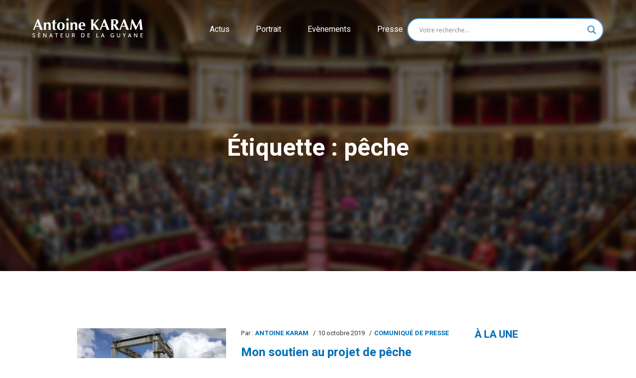

--- FILE ---
content_type: text/html; charset=UTF-8
request_url: http://www.antoinekaram.fr/etiquette/peche/
body_size: 15805
content:
<!DOCTYPE HTML>
<html class="blog_has_bg" lang="fr-FR">
<head>
	<meta charset="utf-8">
	<meta name="viewport" content="width=device-width, initial-scale=1">
	
	<!-- This site is optimized with the Yoast SEO plugin v14.7 - https://yoast.com/wordpress/plugins/seo/ -->
	<title>pêche Archives - Antoine Karam</title>
	<meta name="robots" content="index, follow" />
	<meta name="googlebot" content="index, follow, max-snippet:-1, max-image-preview:large, max-video-preview:-1" />
	<meta name="bingbot" content="index, follow, max-snippet:-1, max-image-preview:large, max-video-preview:-1" />
	<link rel="canonical" href="http://www.antoinekaram.fr/etiquette/peche/" />
	<meta property="og:locale" content="fr_FR" />
	<meta property="og:type" content="article" />
	<meta property="og:title" content="pêche Archives - Antoine Karam" />
	<meta property="og:url" content="http://www.antoinekaram.fr/etiquette/peche/" />
	<meta property="og:site_name" content="Antoine Karam" />
	<meta name="twitter:card" content="summary" />
	<script type="application/ld+json" class="yoast-schema-graph">{"@context":"https://schema.org","@graph":[{"@type":"WebSite","@id":"http://www.antoinekaram.fr/#website","url":"http://www.antoinekaram.fr/","name":"Antoine Karam","description":"S\u00e9nateur de la Guyane","potentialAction":[{"@type":"SearchAction","target":"http://www.antoinekaram.fr/?s={search_term_string}","query-input":"required name=search_term_string"}],"inLanguage":"fr-FR"},{"@type":"CollectionPage","@id":"http://www.antoinekaram.fr/etiquette/peche/#webpage","url":"http://www.antoinekaram.fr/etiquette/peche/","name":"p\u00eache Archives - Antoine Karam","isPartOf":{"@id":"http://www.antoinekaram.fr/#website"},"inLanguage":"fr-FR"}]}</script>
	<!-- / Yoast SEO plugin. -->


<link rel='dns-prefetch' href='//maps.google.com' />
<link rel='dns-prefetch' href='//maxcdn.bootstrapcdn.com' />
<link rel='dns-prefetch' href='//fonts.googleapis.com' />
<link rel='dns-prefetch' href='//s.w.org' />
<link href='https://fonts.gstatic.com' crossorigin rel='preconnect' />
<link rel="alternate" type="application/rss+xml" title="Antoine Karam &raquo; Flux" href="http://www.antoinekaram.fr/feed/" />
<link rel="alternate" type="application/rss+xml" title="Antoine Karam &raquo; Flux des commentaires" href="http://www.antoinekaram.fr/comments/feed/" />
<link rel="alternate" type="application/rss+xml" title="Antoine Karam &raquo; Flux de l’étiquette pêche" href="http://www.antoinekaram.fr/etiquette/peche/feed/" />
		<script type="text/javascript">
			window._wpemojiSettings = {"baseUrl":"https:\/\/s.w.org\/images\/core\/emoji\/12.0.0-1\/72x72\/","ext":".png","svgUrl":"https:\/\/s.w.org\/images\/core\/emoji\/12.0.0-1\/svg\/","svgExt":".svg","source":{"concatemoji":"http:\/\/www.antoinekaram.fr\/wp-includes\/js\/wp-emoji-release.min.js?ver=5.4.18"}};
			/*! This file is auto-generated */
			!function(e,a,t){var n,r,o,i=a.createElement("canvas"),p=i.getContext&&i.getContext("2d");function s(e,t){var a=String.fromCharCode;p.clearRect(0,0,i.width,i.height),p.fillText(a.apply(this,e),0,0);e=i.toDataURL();return p.clearRect(0,0,i.width,i.height),p.fillText(a.apply(this,t),0,0),e===i.toDataURL()}function c(e){var t=a.createElement("script");t.src=e,t.defer=t.type="text/javascript",a.getElementsByTagName("head")[0].appendChild(t)}for(o=Array("flag","emoji"),t.supports={everything:!0,everythingExceptFlag:!0},r=0;r<o.length;r++)t.supports[o[r]]=function(e){if(!p||!p.fillText)return!1;switch(p.textBaseline="top",p.font="600 32px Arial",e){case"flag":return s([127987,65039,8205,9895,65039],[127987,65039,8203,9895,65039])?!1:!s([55356,56826,55356,56819],[55356,56826,8203,55356,56819])&&!s([55356,57332,56128,56423,56128,56418,56128,56421,56128,56430,56128,56423,56128,56447],[55356,57332,8203,56128,56423,8203,56128,56418,8203,56128,56421,8203,56128,56430,8203,56128,56423,8203,56128,56447]);case"emoji":return!s([55357,56424,55356,57342,8205,55358,56605,8205,55357,56424,55356,57340],[55357,56424,55356,57342,8203,55358,56605,8203,55357,56424,55356,57340])}return!1}(o[r]),t.supports.everything=t.supports.everything&&t.supports[o[r]],"flag"!==o[r]&&(t.supports.everythingExceptFlag=t.supports.everythingExceptFlag&&t.supports[o[r]]);t.supports.everythingExceptFlag=t.supports.everythingExceptFlag&&!t.supports.flag,t.DOMReady=!1,t.readyCallback=function(){t.DOMReady=!0},t.supports.everything||(n=function(){t.readyCallback()},a.addEventListener?(a.addEventListener("DOMContentLoaded",n,!1),e.addEventListener("load",n,!1)):(e.attachEvent("onload",n),a.attachEvent("onreadystatechange",function(){"complete"===a.readyState&&t.readyCallback()})),(n=t.source||{}).concatemoji?c(n.concatemoji):n.wpemoji&&n.twemoji&&(c(n.twemoji),c(n.wpemoji)))}(window,document,window._wpemojiSettings);
		</script>
		<style type="text/css">
img.wp-smiley,
img.emoji {
	display: inline !important;
	border: none !important;
	box-shadow: none !important;
	height: 1em !important;
	width: 1em !important;
	margin: 0 .07em !important;
	vertical-align: -0.1em !important;
	background: none !important;
	padding: 0 !important;
}
</style>
	<link rel='stylesheet' id='gtranslate-style-css'  href='http://www.antoinekaram.fr/wp-content/plugins/gtranslate/gtranslate-style24.css?ver=5.4.18'  media='all' />
<link rel='stylesheet' id='vcyt-font-awesome-css-css'  href='http://www.antoinekaram.fr/wp-content/plugins/vc-social-stream/inc/../assets/css/font-awesome.min.css?ver=5.4.18'  media='all' />
<link rel='stylesheet' id='contact-form-7-css'  href='http://www.antoinekaram.fr/wp-content/plugins/contact-form-7/includes/css/styles.css?ver=5.2.1'  media='all' />
<link rel='stylesheet' id='cff-css'  href='http://www.antoinekaram.fr/wp-content/plugins/custom-facebook-feeda/css/cff-style.css?ver=2.9.1'  media='all' />
<link rel='stylesheet' id='sb-font-awesome-css'  href='https://maxcdn.bootstrapcdn.com/font-awesome/4.7.0/css/font-awesome.min.css?ver=5.4.18'  media='all' />
<link rel='stylesheet' id='ctf_styles-css'  href='http://www.antoinekaram.fr/wp-content/plugins/custom-twitter-feeds/css/ctf-styles.min.css?ver=1.5.1'  media='all' />
<link rel='stylesheet' id='jelly-post-display-font-css-css'  href='http://www.antoinekaram.fr/wp-content/plugins/jellywp-post-vc-builder/assets/css/font-awesome.min.css?ver=5.4.18'  media='all' />
<link rel='stylesheet' id='jelly-post-display-owl-car-css-css'  href='http://www.antoinekaram.fr/wp-content/plugins/jellywp-post-vc-builder/assets/css/owl.carousel.css?ver=5.4.18'  media='all' />
<link rel='stylesheet' id='jelly-post-display-css-css'  href='http://www.antoinekaram.fr/wp-content/plugins/jellywp-post-vc-builder/assets/css/front.css?ver=5.4.18'  media='all' />
<link rel='stylesheet' id='jelly-pro-post-display-font-css-css'  href='http://www.antoinekaram.fr/wp-content/plugins/jellywp-pro-slider-carousel/assets/css/font-awesome.min.css?ver=5.4.18'  media='all' />
<link rel='stylesheet' id='jelly-pro-post-slick-css-css'  href='http://www.antoinekaram.fr/wp-content/plugins/jellywp-pro-slider-carousel/assets/css/slick.css?ver=5.4.18'  media='all' />
<link rel='stylesheet' id='jelly-pro-post-display-css-css'  href='http://www.antoinekaram.fr/wp-content/plugins/jellywp-pro-slider-carousel/assets/css/front.css?ver=5.4.18'  media='all' />
<link rel='stylesheet' id='resmap_simp_css-css'  href='http://www.antoinekaram.fr/wp-content/plugins/responsive-styled-google-maps-simplified/includes/css/resmap.min.css?ver=1.0'  media='all' />
<link rel='stylesheet' id='rs-plugin-settings-css'  href='http://www.antoinekaram.fr/wp-content/plugins/revslider/public/assets/css/rs6.css?ver=6.2.18'  media='all' />
<style id='rs-plugin-settings-inline-css' type='text/css'>
#rs-demo-id {}
</style>
<link rel='stylesheet' id='rss-news-display.css-css'  href='http://www.antoinekaram.fr/wp-content/plugins/rss-news-display/rss-news-display.css?ver=5.4.18'  media='all' />
<link rel='stylesheet' id='vcmp_font-css'  href='http://www.antoinekaram.fr/wp-content/plugins/vc-elegant-mega-video-gallery/assets/vcmp_fonts.css?ver=5.4.18'  media='all' />
<link rel='stylesheet' id='vcmp_hover-css'  href='http://www.antoinekaram.fr/wp-content/plugins/vc-elegant-mega-video-gallery/assets/vcmp_hover.css?ver=5.4.18'  media='all' />
<link rel='stylesheet' id='vcmp_animate-css'  href='http://www.antoinekaram.fr/wp-content/plugins/vc-elegant-mega-video-gallery/assets/vcmp_animate.css?ver=5.4.18'  media='all' />
<link rel='stylesheet' id='wpemfb-lightbox-css'  href='http://www.antoinekaram.fr/wp-content/plugins/wp-embed-facebooka/lib/lightbox2/css/lightbox.css?ver=5.4.18'  media='all' />
<link rel='stylesheet' id='wpdreams-asl-basic-css'  href='http://www.antoinekaram.fr/wp-content/plugins/ajax-search-lite/css/style.basic.css?ver=4.8.3'  media='all' />
<link rel='stylesheet' id='wpdreams-ajaxsearchlite-css'  href='http://www.antoinekaram.fr/wp-content/plugins/ajax-search-lite/css/style-curvy-blue.css?ver=4.8.3'  media='all' />
<link rel='stylesheet' id='linear-icon-css'  href='http://www.antoinekaram.fr/wp-content/themes/intria/vendors/linear-icon/style.css?ver=5.4.18'  media='all' />
<link rel='stylesheet' id='ionicons-css'  href='http://www.antoinekaram.fr/wp-content/themes/intria/vendors/ionicons/css/ionicons.min.css?ver=5.4.18'  media='all' />
<link rel='stylesheet' id='elegant-icon-css'  href='http://www.antoinekaram.fr/wp-content/themes/intria/vendors/elegant-icon/style.css?ver=5.4.18'  media='all' />
<link rel='stylesheet' id='bootstrap-css'  href='http://www.antoinekaram.fr/wp-content/themes/intria/css/bootstrap.min.css?ver=5.4.18'  media='all' />
<link rel='stylesheet' id='magnific-popup-css'  href='http://www.antoinekaram.fr/wp-content/themes/intria/vendors/popup/magnific-popup.css?ver=5.4.18'  media='all' />
<link rel='stylesheet' id='owl-carousel-min-css'  href='http://www.antoinekaram.fr/wp-content/themes/intria/vendors/owl-carousel/owl.carousel.min.css?ver=5.4.18'  media='all' />
<link rel='stylesheet' id='jquery-pagepiling-css'  href='http://www.antoinekaram.fr/wp-content/themes/intria/vendors/pagepiling/jquery.pagepiling.css?ver=5.4.18'  media='all' />
<link rel='stylesheet' id='animsition-css'  href='http://www.antoinekaram.fr/wp-content/themes/intria/vendors/animsition/css/animsition.min.css?ver=5.4.18'  media='all' />
<link rel='stylesheet' id='intria-main-style-css'  href='http://www.antoinekaram.fr/wp-content/themes/intria/css/style.css?ver=5.4.18'  media='all' />
<style id='intria-main-style-inline-css' type='text/css'>
 .page-header-blog {
                background: url(http://www.antoinekaram.fr/wp-content/uploads/2020/05/akaram-blur.jpg) no-repeat scroll center center !important;
                background-size: cover;
                 
                }
</style>
<link rel='stylesheet' id='intria-css'  href='http://www.antoinekaram.fr/wp-content/uploads/style.css?ver=5.4.18'  media='all' />
<link rel='stylesheet' id='responsive-css'  href='http://www.antoinekaram.fr/wp-content/themes/intria/css/responsive.css?ver=5.4.18'  media='all' />
<link rel='stylesheet' id='intria-style-wp-css'  href='http://www.antoinekaram.fr/wp-content/themes/intria/style.css?ver=5.4.18'  media='all' />
<link rel='stylesheet' id='intria-fonts-google-Roboto-css'  href='//fonts.googleapis.com/css?family=Heebo%3A100%2C300%2C400%2C500%2C700%2C900%7COswald%3A300%2C400%2C500%2C600%2C700%7CLora%3A400%2C400i%2C700%2C700i%7COpen+Sans%3A400%2C400i%2C600%2C600i%7CMontserrat%3A400%2C500%2C700%7CPlayfair+Display%3A400%2C400i%2C700%2C700i%26amp%3Bsubset%3Dcyrillic&#038;ver=5.4.18'  media='all' />
<link rel='stylesheet' id='sib-front-css-css'  href='http://www.antoinekaram.fr/wp-content/plugins/mailin/css/mailin-front.css?ver=5.4.18'  media='all' />
<script type="text/javascript">
		var obHost ="http://www.antoinekaram.fr/";
		</script><script  src='http://www.antoinekaram.fr/wp-includes/js/jquery/jquery.js?ver=1.12.4-wp'></script>
<script  src='http://www.antoinekaram.fr/wp-includes/js/jquery/jquery-migrate.min.js?ver=1.4.1'></script>
<script  src='http://www.antoinekaram.fr/wp-content/plugins/vc-social-stream/inc/../assets/js/moment-with-locales.min.js?ver=5.4.18'></script>
<script  src='http://www.antoinekaram.fr/wp-content/plugins/vc-social-stream/inc/../assets/js/isotope.pkgd.min.js?ver=5.4.18'></script>
<script  src='http://www.antoinekaram.fr/wp-content/plugins/vc-social-stream/inc/../assets/js/imagesloaded.pkgd.min.js?ver=5.4.18'></script>
<script  src='http://www.antoinekaram.fr/wp-content/plugins/vc-social-stream/inc/../assets/js/jquery.viewportchecker.js?ver=5.4.18'></script>
<script  src='http://www.antoinekaram.fr/wp-content/plugins/vc-social-stream/inc/../assets/js/doT.min.js?ver=5.4.18'></script>
<script type='text/javascript'>
/* <![CDATA[ */
var svc_ajax_url = {"url":"http:\/\/www.antoinekaram.fr\/wp-admin\/admin-ajax.php","laungage":"fr_FR"};
/* ]]> */
</script>
<script  src='http://www.antoinekaram.fr/wp-content/plugins/vc-social-stream/inc/../assets/js/social-stream.js?ver=5.4.18'></script>
<script  src='http://www.antoinekaram.fr/wp-content/plugins/revslider/public/assets/js/rbtools.min.js?ver=6.2.18'></script>
<script  src='http://www.antoinekaram.fr/wp-content/plugins/revslider/public/assets/js/rs6.min.js?ver=6.2.18'></script>
<script  src='http://www.antoinekaram.fr/wp-content/plugins/rss-news-display/js/jquery.cycle.all.min.js?ver=5.4.18'></script>
<script  src='http://www.antoinekaram.fr/wp-content/plugins/rss-slider-on-post/rss-slider-on-post.js?ver=5.4.18'></script>
<script  src='http://www.antoinekaram.fr/wp-content/plugins/vc-elegant-mega-video-gallery/assets/jquery.easing.min.js?ver=1.0'></script>
<script  src='http://www.antoinekaram.fr/wp-content/plugins/wp-embed-facebooka/lib/lightbox2/js/lightbox.min.js?ver=5.4.18'></script>
<script  src='http://www.antoinekaram.fr/wp-content/plugins/wp-embed-facebooka/lib/js/wpembedfb.min.js?ver=5.4.18'></script>
<script type='text/javascript'>
/* <![CDATA[ */
var WEF = {"local":"fr_FR","version":"v2.7","fb_id":""};
/* ]]> */
</script>
<script  src='http://www.antoinekaram.fr/wp-content/plugins/wp-embed-facebooka/lib/js/fb.min.js?ver=5.4.18'></script>
<script  src='http://www.antoinekaram.fr/wp-content/plugins/wp-pipes/assets/js/call_pipe.js?ver=5.4.18'></script>
<script type='text/javascript'>
/* <![CDATA[ */
var sibErrMsg = {"invalidMail":"Veuillez entrer une adresse e-mail valide.","requiredField":"Veuillez compl\u00e9ter les champs obligatoires.","invalidDateFormat":"Veuillez entrer une date valide.","invalidSMSFormat":"Please fill out valid phone number"};
var ajax_sib_front_object = {"ajax_url":"http:\/\/www.antoinekaram.fr\/wp-admin\/admin-ajax.php","ajax_nonce":"16ecb68008","flag_url":"http:\/\/www.antoinekaram.fr\/wp-content\/plugins\/mailin\/img\/flags\/"};
/* ]]> */
</script>
<script  src='http://www.antoinekaram.fr/wp-content/plugins/mailin/js/mailin-front.js?ver=1597105060'></script>
<link rel='https://api.w.org/' href='http://www.antoinekaram.fr/wp-json/' />
<link rel="EditURI" type="application/rsd+xml" title="RSD" href="http://www.antoinekaram.fr/xmlrpc.php?rsd" />
<link rel="wlwmanifest" type="application/wlwmanifest+xml" href="http://www.antoinekaram.fr/wp-includes/wlwmanifest.xml" /> 
<link href="https://fonts.googleapis.com/css2?family=Marcellus+SC&display=swap" rel="stylesheet">
<style>
	@media screen and (min-width: 800px) {
		.milieu {
    		width:72% !important;
			margin:0 auto;
		}
		.milieu {
			width:72% !important;
		}
		.gauche {
			margin-left: 14%;
			width:46.5%;
		}
		.gauche>.vc_column-inner {
			width:100% !important;
		} 
		.droite {
			margin-right: 14%;
			width:25.5%;
		}
		.droite>.vc_column-inner {
			width:100% !important;
		}
	}
	@media screen and (max-width: 800px) {
		.milieu {
			width:90% !important;
			margin:0 auto;
		}
		.droite>.vc_column-inner {
			width:90% !important;
			margin:0 auto;
		}
		.gauche>.vc_column-inner {
			width:90% !important;
			margin:0 auto;
		} 
		.vcmp-video-thumbnails {
			display:none !important;
		}
	}
	.line {
		display:none;
	}
	
	.main_title h2 {
		font-family: 'Marcellus SC', sans-serif !important;
	}
	.white_f {
		background-color:#0070b8;
		color:#0070b8;
	}
	.f_title h1, h2 {
		color:#0070b8;
		font-family: 'Marcellus SC', sans-serif !important;
		text-transform:none;
	}
	.f_title h3, h4, h5 {
		color: #ffffff;
		/*font-family: 'Marcellus SC', sans-serif !important;*/
		
	}
	
	#rev_slider_8_2_wrapper {
		height: 600px !important;
		padding: 125px 0 75px 0 !important;
		background-image: url("http://www.antoinekaram.fr/wp-content/uploads/2020/04/twetts-bg.jpg") !important;
	}
	.latest_project {
		padding-top: 0px !important;
	}
	.latest_project .l_text {
		margin-top: -100px;
	}
	.white_f .f_contact p {
		color:#0070b8 !important;
	}
	.souligne {
    	border-bottom:dotted 1px #0070b8;
    	padding-bottom:20px;
	}
	@media screen and (min-width: 800px) {
		
	}
	.jelly_post_meta {
		display:none;
	}
	.pied {
		color:#ffffff;
	}
	#text-2 h3 {
		color:#ffffff !important;
	}
	#text-3 h3 {
		color:#ffffff !important;
	}
	.date {
		color:#ffffff !important;
	}
	.project_breadcrumb_area .bread_bottom_text h2 {
		font-size: 48px !important;
    	font-family: Heebo,sans-serif !important;
    	font-weight: bold !important;
    	line-height: 1.15 !important;
		text-transform:none !important;
	}
	.wpb_wrapper h2 {
		
    	font-family: Heebo,sans-serif !important;
    	/*font-weight: bold !important;*/
    	
		text-transform:none !important;
	}
	.prev_next_area .next {
		background: url("http://www.antoinekaram.fr/wp-content/uploads/2020/05/akaram-next.jpg");
	}
	.project_breadcrumb_area .breadcrumb_inner .breadcrumb_link a:before {
		display: none !important;
	}
	.page_lines {
		height: 56vh;
    	background: rgba(0,0,0,0.2);
	}
	#jarallax-container-0 {
		background: rgba(0,0,0,0.2);
	}
	.comment_btn {
		width:240px !important;
	}
	.home_main_post_right_list .image-post-title, .jelly_bellow_grid_post_main .image-post-title {
		text-transform:none !important;
	}
	.jelly_grid3_header_post .jelly_small_post_grid .jelly_post_title a {
		text-transform:none !important;
	}
	.jelly_main_post_grid .jelly_post_title a {
		text-transform:none !important;
	}
	#custom_html-2 h3 {
		color:#ffffff !important;
	}
	#custom_html-2 a {
		color:#ffffff !important;
	}
	.white_f .footer_copyright {
		border-top:solid 1px #005f9c !important;
	}
	.left_text p {
		color:#ffffff !important;
	}
</style>

	<style>
				.intria_blog .blog-cover-bg  h1 {
		font-family: Marcellus SC !important; ;
		variant: regular !important; ;
		font-size:  !important; ;
		color:  !important; ;
		font-backup:  !important; ;
		font-weight: 400 !important; ;
		font-style: normal !important; ;
				}

		
				.intria_blog .blog-cover-bg  h2 {
		font-family: Marcellus SC !important; ;
		variant: regular !important; ;
		font-size: 65px !important; ;
		color:  !important; ;
		font-backup:  !important; ;
		font-weight: 400 !important; ;
		font-style: normal !important; ;
				}

		
		


				.intria_blog  h3 {
		font-family: Marcellus SC !important; ;
		variant: regular !important; ;
		font-size: 24px !important; ;
		color:  !important; ;
		font-backup:  !important; ;
		font-weight: 400 !important; ;
		font-style: normal !important; ;
				}

		


				.intria_blog  h4 {
		font-family: Marcellus SC !important; ;
		variant: regular !important; ;
		font-size: 18px !important; ;
		color:  !important; ;
		font-backup:  !important; ;
		font-weight: 400 !important; ;
		font-style: normal !important; ;
				}

		
				.intria_blog  h5 {
		font-family: Marcellus SC !important; ;
		variant: regular !important; ;
		font-size: 14px !important; ;
		color:  !important; ;
		font-backup:  !important; ;
		font-weight: 400 !important; ;
		font-style: normal !important; ;
				}

		
				.intria_blog  h6 {
		font-family: Marcellus SC !important; ;
		variant: regular !important; ;
		font-size: 14px !important; ;
		color:  !important; ;
		font-backup:  !important; ;
		font-weight: 400 !important; ;
		font-style: normal !important; ;
				}

		
				 .navbar.navbar-expand-lg .nav.navbar-nav li a{
		font-family: Heebo, sans-serif !important; ;
		variant: regular !important; ;
		font-size: 16px !important; ;
		color: #ffffff !important; ;
		text-transform: none !important; ;
		font-backup:  !important; ;
		font-weight: 400 !important; ;
		font-style: normal !important; ;
				}

		

				







	</style>


	<script type="text/javascript">

	</script>


    <style>
	.svc_social_stream_container{ display:none;}
	#loader {background-image: url("http://www.antoinekaram.fr/wp-content/plugins/vc-social-stream/inc/../addons/social-stream/css/loader.GIF");}
	</style>
                    <link href='//fonts.googleapis.com/css?family=Open+Sans' rel='stylesheet' type='text/css'>
                <meta name="generator" content="Powered by WPBakery Page Builder - drag and drop page builder for WordPress."/>
<style type="text/css" id="custom-background-css">
body.custom-background { background-image: url("http://www.antoinekaram.fr/wp-content/uploads/2020/05/akaram-back.jpg"); background-position: center top; background-size: contain; background-repeat: no-repeat; background-attachment: scroll; }
</style>
	<meta name="generator" content="Powered by Slider Revolution 6.2.18 - responsive, Mobile-Friendly Slider Plugin for WordPress with comfortable drag and drop interface." />
                <style type="text/css">
                    <!--
                    
            @font-face {
                font-family: 'aslsicons2';
                src: url('//www.antoinekaram.fr/wp-content/plugins/ajax-search-lite/css/fonts/icons2.eot');
                src: url('//www.antoinekaram.fr/wp-content/plugins/ajax-search-lite/css/fonts/icons2.eot?#iefix') format('embedded-opentype'),
                     url('//www.antoinekaram.fr/wp-content/plugins/ajax-search-lite/css/fonts/icons2.woff2') format('woff2'),
                     url('//www.antoinekaram.fr/wp-content/plugins/ajax-search-lite/css/fonts/icons2.woff') format('woff'),
                     url('//www.antoinekaram.fr/wp-content/plugins/ajax-search-lite/css/fonts/icons2.ttf') format('truetype'),
                     url('//www.antoinekaram.fr/wp-content/plugins/ajax-search-lite/css/fonts/icons2.svg#icons') format('svg');
                font-weight: normal;
                font-style: normal;
            }
            div[id*='ajaxsearchlitesettings'].searchsettings .asl_option_inner label {
                font-size: 0px !important;
                color: rgba(0, 0, 0, 0);
            }
            div[id*='ajaxsearchlitesettings'].searchsettings .asl_option_inner label:after {
                font-size: 11px !important;
                position: absolute;
                top: 0;
                left: 0;
                z-index: 1;
            }
            div[id*='ajaxsearchlite'].wpdreams_asl_container {
                width: 100%;
                margin: 0px 0px 0px 0px;
            }
            div[id*='ajaxsearchliteres'].wpdreams_asl_results div.resdrg span.highlighted {
                font-weight: bold;
                color: rgba(217, 49, 43, 1);
                background-color: rgba(238, 238, 238, 1);
            }
            div[id*='ajaxsearchliteres'].wpdreams_asl_results .results div.asl_image {
                width: 70px;
                height: 70px;
            }
            div.asl_r .results {
                max-height: none;
            }
            
                div.asl_r.asl_w.vertical .results .item::after {
                    display: block;
                    position: absolute;
                    bottom: 0;
                    content: '';
                    height: 1px;
                    width: 100%;
                    background: #D8D8D8;
                }
                div.asl_r.asl_w.vertical .results .item.asp_last_item::after {
                    display: none;
                }
                                    -->
                </style>
                            <script type="text/javascript">
                if ( typeof _ASL !== "undefined" && _ASL !== null && typeof _ASL.initialize !== "undefined" )
                    _ASL.initialize();
            </script>
            <link rel="icon" href="http://www.antoinekaram.fr/wp-content/uploads/2016/03/icon-80x80.jpg" sizes="32x32" />
<link rel="icon" href="http://www.antoinekaram.fr/wp-content/uploads/2016/03/icon-300x300.jpg" sizes="192x192" />
<link rel="apple-touch-icon" href="http://www.antoinekaram.fr/wp-content/uploads/2016/03/icon-300x300.jpg" />
<meta name="msapplication-TileImage" content="http://www.antoinekaram.fr/wp-content/uploads/2016/03/icon-300x300.jpg" />
<script type="text/javascript">function setREVStartSize(e){
			//window.requestAnimationFrame(function() {				 
				window.RSIW = window.RSIW===undefined ? window.innerWidth : window.RSIW;	
				window.RSIH = window.RSIH===undefined ? window.innerHeight : window.RSIH;	
				try {								
					var pw = document.getElementById(e.c).parentNode.offsetWidth,
						newh;
					pw = pw===0 || isNaN(pw) ? window.RSIW : pw;
					e.tabw = e.tabw===undefined ? 0 : parseInt(e.tabw);
					e.thumbw = e.thumbw===undefined ? 0 : parseInt(e.thumbw);
					e.tabh = e.tabh===undefined ? 0 : parseInt(e.tabh);
					e.thumbh = e.thumbh===undefined ? 0 : parseInt(e.thumbh);
					e.tabhide = e.tabhide===undefined ? 0 : parseInt(e.tabhide);
					e.thumbhide = e.thumbhide===undefined ? 0 : parseInt(e.thumbhide);
					e.mh = e.mh===undefined || e.mh=="" || e.mh==="auto" ? 0 : parseInt(e.mh,0);		
					if(e.layout==="fullscreen" || e.l==="fullscreen") 						
						newh = Math.max(e.mh,window.RSIH);					
					else{					
						e.gw = Array.isArray(e.gw) ? e.gw : [e.gw];
						for (var i in e.rl) if (e.gw[i]===undefined || e.gw[i]===0) e.gw[i] = e.gw[i-1];					
						e.gh = e.el===undefined || e.el==="" || (Array.isArray(e.el) && e.el.length==0)? e.gh : e.el;
						e.gh = Array.isArray(e.gh) ? e.gh : [e.gh];
						for (var i in e.rl) if (e.gh[i]===undefined || e.gh[i]===0) e.gh[i] = e.gh[i-1];
											
						var nl = new Array(e.rl.length),
							ix = 0,						
							sl;					
						e.tabw = e.tabhide>=pw ? 0 : e.tabw;
						e.thumbw = e.thumbhide>=pw ? 0 : e.thumbw;
						e.tabh = e.tabhide>=pw ? 0 : e.tabh;
						e.thumbh = e.thumbhide>=pw ? 0 : e.thumbh;					
						for (var i in e.rl) nl[i] = e.rl[i]<window.RSIW ? 0 : e.rl[i];
						sl = nl[0];									
						for (var i in nl) if (sl>nl[i] && nl[i]>0) { sl = nl[i]; ix=i;}															
						var m = pw>(e.gw[ix]+e.tabw+e.thumbw) ? 1 : (pw-(e.tabw+e.thumbw)) / (e.gw[ix]);					
						newh =  (e.gh[ix] * m) + (e.tabh + e.thumbh);
					}				
					if(window.rs_init_css===undefined) window.rs_init_css = document.head.appendChild(document.createElement("style"));					
					document.getElementById(e.c).height = newh+"px";
					window.rs_init_css.innerHTML += "#"+e.c+"_wrapper { height: "+newh+"px }";				
				} catch(e){
					console.log("Failure at Presize of Slider:" + e)
				}					   
			//});
		  };</script>
<style id="kirki-inline-styles">/* latin-ext */
@font-face {
  font-family: 'Marcellus SC';
  font-style: normal;
  font-weight: 400;
  font-display: swap;
  src: url(http://www.antoinekaram.fr/wp-content/fonts/marcellus-sc/font) format('woff');
  unicode-range: U+0100-02BA, U+02BD-02C5, U+02C7-02CC, U+02CE-02D7, U+02DD-02FF, U+0304, U+0308, U+0329, U+1D00-1DBF, U+1E00-1E9F, U+1EF2-1EFF, U+2020, U+20A0-20AB, U+20AD-20C0, U+2113, U+2C60-2C7F, U+A720-A7FF;
}
/* latin */
@font-face {
  font-family: 'Marcellus SC';
  font-style: normal;
  font-weight: 400;
  font-display: swap;
  src: url(http://www.antoinekaram.fr/wp-content/fonts/marcellus-sc/font) format('woff');
  unicode-range: U+0000-00FF, U+0131, U+0152-0153, U+02BB-02BC, U+02C6, U+02DA, U+02DC, U+0304, U+0308, U+0329, U+2000-206F, U+20AC, U+2122, U+2191, U+2193, U+2212, U+2215, U+FEFF, U+FFFD;
}</style><noscript><style> .wpb_animate_when_almost_visible { opacity: 1; }</style></noscript></head>
<body  class="archive tag tag-peche tag-197 custom-background wpb-js-composer js-comp-ver-6.2.0 vc_responsive">

<div class="  animsition">

	<!--================Header Menu Area =================-->

	<header class="full_header ab_mobile_menu mobile_menu">
		<div class="float-left">
			<a class="logo"  href="http://www.antoinekaram.fr/">
										<img alt="Antoine Karam" src="http://www.antoinekaram.fr/wp-content/uploads/2020/04/antoine-karam.png">
											<img alt="Antoine Karam" src="http://www.antoinekaram.fr/wp-content/uploads/2020/04/antoine-karam-b.png">
					

			</a>
		</div>
		<div class="float-right">
			<div class="bar_menu">
				<i class="lnr lnr-menu"></i>
			</div>
		</div>
	</header>

	<div class="click-capture"></div>
	<div class="side_menu">
		<span class="close-menu lnr lnr-cross right-boxed"></span>
		<div class="menu-lang lang_sw right-boxed">

					</div>
		<ul class="menu-list right-boxed "><li id="menu-item-1216" class="menu-item menu-item-type-post_type menu-item-object-page menu-item-has-children menu-item-1216"><a href="http://www.antoinekaram.fr/actus/">Actus <i class="ion-chevron-down"></i></a>
<ul class="list">
	<li id="menu-item-1249" class="menu-item menu-item-type-post_type menu-item-object-page menu-item-has-children menu-item-1249"><a href="http://www.antoinekaram.fr/actualites-senat/">Actions au Sénat <i class="ion-chevron-down"></i></a>
	<ul class="list">
		<li id="menu-item-1259" class="menu-item menu-item-type-post_type menu-item-object-post menu-item-1259"><a href="http://www.antoinekaram.fr/commission-des-affaires-etrangeres-de-la-defense-et-des-forces-armee/">Commission des affaires étrangères, de la défense et des forces armée</a></li>
		<li id="menu-item-1264" class="menu-item menu-item-type-post_type menu-item-object-post menu-item-1264"><a href="http://www.antoinekaram.fr/delegation-senatoriale-a-loutre-mer/">Délégation sénatoriale à l&#8217;outre-mer</a></li>
	</ul>
</li>
	<li id="menu-item-1272" class="menu-item menu-item-type-custom menu-item-object-custom menu-item-1272"><a href="http://www.antoinekaram.fr/actus/">Actions pour la Guyane</a></li>
</ul>
</li>
<li id="menu-item-886" class="menu-item menu-item-type-post_type menu-item-object-page menu-item-886"><a href="http://www.antoinekaram.fr/portrait/">Portrait</a></li>
<li id="menu-item-870" class="menu-item menu-item-type-post_type menu-item-object-page menu-item-870"><a href="http://www.antoinekaram.fr/160-revision-v1/">Evènements</a></li>
<li id="menu-item-1278" class="menu-item menu-item-type-custom menu-item-object-custom menu-item-has-children menu-item-1278"><a href="#">Presse <i class="ion-chevron-down"></i></a>
<ul class="list">
	<li id="menu-item-1568" class="menu-item menu-item-type-custom menu-item-object-custom menu-item-has-children menu-item-1568"><a href="#">Lettre d&#8217;information <i class="ion-chevron-down"></i></a>
	<ul class="list">
		<li id="menu-item-1569" class="menu-item menu-item-type-post_type menu-item-object-page menu-item-1569"><a href="http://www.antoinekaram.fr/lettre-dinformation-2/">Lettre d&#8217;information #2</a></li>
		<li id="menu-item-1570" class="menu-item menu-item-type-post_type menu-item-object-page menu-item-1570"><a href="http://www.antoinekaram.fr/lettre-dinformation/">Lettre d&#8217;information #1</a></li>
	</ul>
</li>
	<li id="menu-item-1358" class="menu-item menu-item-type-taxonomy menu-item-object-category menu-item-1358"><a href="http://www.antoinekaram.fr/categorie/presse/comunique-de-presse/">comuniqué de presse</a></li>
	<li id="menu-item-1279" class="menu-item menu-item-type-post_type menu-item-object-post menu-item-1279"><a href="http://www.antoinekaram.fr/questions-ecrites-orales-au-gouvernement/">Questions Ecrites / Orales au gouvernement</a></li>
	<li id="menu-item-1282" class="menu-item menu-item-type-post_type menu-item-object-post menu-item-1282"><a href="http://www.antoinekaram.fr/interventions-en-commission/">Interventions en commission</a></li>
	<li id="menu-item-1287" class="menu-item menu-item-type-post_type menu-item-object-post menu-item-1287"><a href="http://www.antoinekaram.fr/interventions-en-hemicycle/">Interventions en hémicycle</a></li>
	<li id="menu-item-1293" class="menu-item menu-item-type-post_type menu-item-object-post menu-item-1293"><a href="http://www.antoinekaram.fr/amendements-lois/">Amendements – Lois</a></li>
</ul>
</li>
</ul>
		<div class="menu-footer right-boxed">
			<div class="social-list">

													<a class="icon ion-social-twitter" target="_blank"
						   href="https://twitter.com/AKaram973">


					</a>
				


									<a class="icon ion-social-facebook"   target="_blank"  href="https://www.facebook.com/antoiineKaram">


					</a>
																	<a class="icon ion-social-linkedin" target="_blank"
						   href="https://www.linkedin.com/in/antoine-karam-30916277/">


						</a>
				
				

			</div>
			<div class="copy"><p>&copy; 2020 AntoineKaram.fr<p>			</div>
		</div>
	</div>

	<header class="header_menu_area white_menu">
		<nav class="navbar navbar-expand-lg navbar-light bg-light">

			<a class="navbar-brand"  href="http://www.antoinekaram.fr/">
											<img alt="Antoine Karam" src="http://www.antoinekaram.fr/wp-content/uploads/2020/04/antoine-karam.png">
													<img alt="Antoine Karam" src="http://www.antoinekaram.fr/wp-content/uploads/2020/04/antoine-karam-b.png">
						

			</a>

			<button class="navbar-toggler" type="button" data-toggle="collapse" data-target="#navbarSupportedContent" aria-controls="navbarSupportedContent" aria-expanded="false" aria-label="Toggle navigation">
				<span></span>
				<span></span>
				<span></span>
			</button>
			<div class="collapse navbar-collapse" id="navbarSupportedContent">
				<ul class="nav navbar-nav "><li class="dropdown submenu class=&quot;menu-item menu-item-type-post_type menu-item-object-page menu-item-has-children menu-item-1216 submenu  &quot;"><a href="http://www.antoinekaram.fr/actus/">Actus</a>
<ul class="dropdown-menu">
	<li class="dropdown submenu class=&quot;menu-item menu-item-type-post_type menu-item-object-page menu-item-has-children menu-item-1249 submenu  &quot;"><a href="http://www.antoinekaram.fr/actualites-senat/">Actions au Sénat</a>
	<ul class="dropdown-menu">
		<li class="menu-item menu-item-type-post_type menu-item-object-post menu-item-1259 submenu  "><a href="http://www.antoinekaram.fr/commission-des-affaires-etrangeres-de-la-defense-et-des-forces-armee/">Commission des affaires étrangères, de la défense et des forces armée</a></li>
		<li class="menu-item menu-item-type-post_type menu-item-object-post menu-item-1264 submenu  "><a href="http://www.antoinekaram.fr/delegation-senatoriale-a-loutre-mer/">Délégation sénatoriale à l&#8217;outre-mer</a></li>
	</ul>
</li>
	<li class="menu-item menu-item-type-custom menu-item-object-custom menu-item-1272 submenu  "><a href="http://www.antoinekaram.fr/actus/">Actions pour la Guyane</a></li>
</ul>
</li>
<li class="menu-item menu-item-type-post_type menu-item-object-page menu-item-886 submenu  "><a href="http://www.antoinekaram.fr/portrait/">Portrait</a></li>
<li class="menu-item menu-item-type-post_type menu-item-object-page menu-item-870 submenu  "><a href="http://www.antoinekaram.fr/160-revision-v1/">Evènements</a></li>
<li class="dropdown submenu class=&quot;menu-item menu-item-type-custom menu-item-object-custom menu-item-has-children menu-item-1278 submenu  &quot;"><a href="#">Presse</a>
<ul class="dropdown-menu">
	<li class="dropdown submenu class=&quot;menu-item menu-item-type-custom menu-item-object-custom menu-item-has-children menu-item-1568 submenu  &quot;"><a href="#">Lettre d&#8217;information</a>
	<ul class="dropdown-menu">
		<li class="menu-item menu-item-type-post_type menu-item-object-page menu-item-1569 submenu  "><a href="http://www.antoinekaram.fr/lettre-dinformation-2/">Lettre d&#8217;information #2</a></li>
		<li class="menu-item menu-item-type-post_type menu-item-object-page menu-item-1570 submenu  "><a href="http://www.antoinekaram.fr/lettre-dinformation/">Lettre d&#8217;information #1</a></li>
	</ul>
</li>
	<li class="menu-item menu-item-type-taxonomy menu-item-object-category menu-item-1358 submenu  "><a href="http://www.antoinekaram.fr/categorie/presse/comunique-de-presse/">comuniqué de presse</a></li>
	<li class="menu-item menu-item-type-post_type menu-item-object-post menu-item-1279 submenu  "><a href="http://www.antoinekaram.fr/questions-ecrites-orales-au-gouvernement/">Questions Ecrites / Orales au gouvernement</a></li>
	<li class="menu-item menu-item-type-post_type menu-item-object-post menu-item-1282 submenu  "><a href="http://www.antoinekaram.fr/interventions-en-commission/">Interventions en commission</a></li>
	<li class="menu-item menu-item-type-post_type menu-item-object-post menu-item-1287 submenu  "><a href="http://www.antoinekaram.fr/interventions-en-hemicycle/">Interventions en hémicycle</a></li>
	<li class="menu-item menu-item-type-post_type menu-item-object-post menu-item-1293 submenu  "><a href="http://www.antoinekaram.fr/amendements-lois/">Amendements – Lois</a></li>
</ul>
</li>
</ul>				<ul class="nav navbar-nav navbar-right lang_sw ">


					<div id='ajaxsearchlite1' class="wpdreams_asl_container asl_w asl_m asl_m_1">
<div class="probox">

    
    <div class='promagnifier'>
                <div class='innericon'>
            <svg version="1.1" xmlns="http://www.w3.org/2000/svg" xmlns:xlink="http://www.w3.org/1999/xlink" x="0px" y="0px" width="512px" height="512px" viewBox="0 0 512 512" enable-background="new 0 0 512 512" xml:space="preserve">
                <path id="magnifier-2-icon" d="M460.355,421.59L353.844,315.078c20.041-27.553,31.885-61.437,31.885-98.037
                    C385.729,124.934,310.793,50,218.686,50C126.58,50,51.645,124.934,51.645,217.041c0,92.106,74.936,167.041,167.041,167.041
                    c34.912,0,67.352-10.773,94.184-29.158L419.945,462L460.355,421.59z M100.631,217.041c0-65.096,52.959-118.056,118.055-118.056
                    c65.098,0,118.057,52.959,118.057,118.056c0,65.096-52.959,118.056-118.057,118.056C153.59,335.097,100.631,282.137,100.631,217.041
                    z"/>
            </svg>
        </div>
    </div>

    
    
    <div class='prosettings' style='display:none;' data-opened=0>
                <div class='innericon'>
            <svg version="1.1" xmlns="http://www.w3.org/2000/svg" xmlns:xlink="http://www.w3.org/1999/xlink" x="0px" y="0px" width="512px" height="512px" viewBox="0 0 512 512" enable-background="new 0 0 512 512" xml:space="preserve">
                <polygon id="arrow-25-icon" transform = "rotate(90 256 256)" points="142.332,104.886 197.48,50 402.5,256 197.48,462 142.332,407.113 292.727,256 "/>
            </svg>
        </div>
    </div>

    
    
    <div class='proinput'>
        <form autocomplete="off" aria-label='Ajax search form'>
            <input aria-label='Search input' type='search' class='orig' name='phrase' placeholder='Votre recherche...' value='' autocomplete="off"/>
            <input aria-label='Autocomplete input, do not use this' type='text' class='autocomplete' name='phrase' value='' autocomplete="off"/>
            <span class='loading'></span>
            <input type='submit' value="Start search" style='width:0; height: 0; visibility: hidden;'>
        </form>
    </div>

    
    
    <div class='proloading'>

        <div class="asl_loader"><div class="asl_loader-inner asl_simple-circle"></div></div>

            </div>

            <div class='proclose'>
            <svg version="1.1" xmlns="http://www.w3.org/2000/svg" xmlns:xlink="http://www.w3.org/1999/xlink" x="0px"
                 y="0px"
                 width="512px" height="512px" viewBox="0 0 512 512" enable-background="new 0 0 512 512"
                 xml:space="preserve">
            <polygon id="x-mark-icon"
                     points="438.393,374.595 319.757,255.977 438.378,137.348 374.595,73.607 255.995,192.225 137.375,73.622 73.607,137.352 192.246,255.983 73.622,374.625 137.352,438.393 256.002,319.734 374.652,438.378 "/>
        </svg>
        </div>
    
    
</div>
</div>


<div id='ajaxsearchlitesettings1' class="searchsettings wpdreams_asl_settings asl_w asl_s asl_s_1">
    <form name='options' autocomplete='off'>

        
                <fieldset class="asl_sett_scroll">
            <legend style="display: none;">Generic selectors</legend>
            <div class="asl_option_inner hiddend">
                <input type='hidden' name='qtranslate_lang' id='qtranslate_lang1'
                       value='0'/>
            </div>

	        
            
            <div class="asl_option">
                <div class="asl_option_inner">
                    <input type="checkbox" value="checked" id="set_exactonly1"
                           title="Exact matches only"
                           name="set_exactonly" />
                    <label for="set_exactonly1">Exact matches only</label>
                </div>
                <div class="asl_option_label">
                    Exact matches only                </div>
            </div>
            <div class="asl_option">
                <div class="asl_option_inner">
                    <input type="checkbox" value="None" id="set_intitle1"
                           title="Search in title"
                           name="set_intitle"  checked="checked"/>
                    <label for="set_intitle1">Search in title</label>
                </div>
                <div class="asl_option_label">
                    Search in title                </div>
            </div>
            <div class="asl_option">
                <div class="asl_option_inner">
                    <input type="checkbox" value="None" id="set_incontent1"
                           title="Search in content"
                           name="set_incontent"  checked="checked"/>
                    <label for="set_incontent1">Search in content</label>
                </div>
                <div class="asl_option_label">
                    Search in content                </div>
            </div>
            <div class="asl_option_inner hiddend">
                <input type="checkbox" value="None" id="set_inexcerpt1"
                       title="Search in excerpt"
                       name="set_inexcerpt"  checked="checked"/>
                <label for="set_inexcerpt1">Search in excerpt</label>
            </div>

            <div class="asl_option">
                <div class="asl_option_inner">
                    <input type="checkbox" value="None" id="set_inposts1"
                           title="Search in posts"
                           name="set_inposts"  checked="checked"/>
                    <label for="set_inposts1">Search in posts</label>
                </div>
                <div class="asl_option_label">
                    Search in posts                </div>
            </div>
            <div class="asl_option">
                <div class="asl_option_inner">
                    <input type="checkbox" value="None" id="set_inpages1"
                           title="Search in pages"
                           name="set_inpages"  checked="checked"/>
                    <label for="set_inpages1">Search in pages</label>
                </div>
                <div class="asl_option_label">
                    Search in pages                </div>
            </div>
                    </fieldset>
                    <div class="asl_option_inner hiddend">
                <input type="checkbox" value="projects"
                       id="1customset_11"
                       title="Hidden option, ignore please"
                       name="customset[]" checked="checked"/>
                <label for="1customset_11">Hidden</label>
            </div>
            <div class="asl_option_label hiddend"></div>

                        </form>
</div>

<div id='ajaxsearchliteres1' class='vertical wpdreams_asl_results asl_w asl_r asl_r_1'>

    
    <div class="results">

        
            <div class="resdrg">
            </div>

        
    </div>

    
    
</div>

    <div id="asl_hidden_data">
        <svg style="position:absolute" height="0" width="0">
            <filter id="aslblur">
                <feGaussianBlur in="SourceGraphic" stdDeviation="4"/>
            </filter>
        </svg>
        <svg style="position:absolute" height="0" width="0">
            <filter id="no_aslblur"></filter>
        </svg>

    </div>

<div class="asl_init_data wpdreams_asl_data_ct" style="display:none !important;" id="asl_init_id_1" data-asldata="[base64]"></div>


				</ul>
			</div>
		</nav>
	</header>



    <section class="page-header page-header-blog">
        <div class="container-fluid">
            <div class="single_banner_text">
                <div class=" text-center  ">

                    <h1>Étiquette : pêche                    </h1>

                </div>
            </div>
    </section>
    <section class="blog_sidebar_area">
        <div class="container">
            <div class="row row_direction">
				<div class="col-lg-3">
    <div class="left_sidebar_area">
        			<div id="custom-post-type-recent-posts-2" class="l_widget   widget_recent_entries">			<div class="l_wd_title"><h3>à la une</h3> </div>			<ul>
													<li>
										<a href="http://www.antoinekaram.fr/bilan-de-mandat-2014-2020-agir-avec-tout-lengagement-necessaire/">BILAN DE MANDAT 2014 / 2020 &#8211; &#8221; Agir avec tout l&#8217;engagement nécessaire&#8221;</a>
														</li>
													<li>
										<a href="http://www.antoinekaram.fr/coviplasm-abasourdi-par-la-forme-de-cette-annonce-je-demande-a-olivier-veran-une-concertation-avec-les-elus-guyanais/">COVIPLASM : Abasourdi par la forme de cette annonce, je demande à Olivier VERAN une concertation avec les élus guyanais</a>
														</li>
													<li>
										<a href="http://www.antoinekaram.fr/catayee/">22 JUIN 1962, Deshaies, Guadeloupe, 4 h30</a>
														</li>
													<li>
										<a href="http://www.antoinekaram.fr/mon-appel-a-olivier-veran-pour-linstallation-dune-unite-medicale-de-campagne-a-saint-georges-de-loyapock/">Mon appel à Olivier Véran pour l&#8217;installation d&#8217;une unité médicale de campagne à Saint-Georges de l&#8217;Oyapock</a>
														</li>
													<li>
										<a href="http://www.antoinekaram.fr/covid-19-quelle-methode-pour-la-reouverture-de-nos-etablissements-scolaires/">Covid-19 : Quelle méthode pour la réouverture de nos établissements scolaires ?</a>
														</li>
							</ul>
			</div><div id="custom-post-type-calendar-2" class="l_widget   widget_calendar"><div class="l_wd_title"><h3>Recherche par date</h3> </div><div class="calendar_wrap"><table class="wp-calendar wp-calendar-table">
		<caption>janvier 2026</caption>
		<thead>
		<tr>
		<th scope="col" title="lundi">L</th>
		<th scope="col" title="mardi">M</th>
		<th scope="col" title="mercredi">M</th>
		<th scope="col" title="jeudi">J</th>
		<th scope="col" title="vendredi">V</th>
		<th scope="col" title="samedi">S</th>
		<th scope="col" title="dimanche">D</th>
		</tr>
		</thead>
		<tbody>
		<tr>
		<td colspan="3" class="pad">&nbsp;</td><td>1</td><td>2</td><td>3</td><td>4</td>
	</tr>
	<tr>
		<td>5</td><td>6</td><td>7</td><td>8</td><td>9</td><td>10</td><td>11</td>
	</tr>
	<tr>
		<td>12</td><td>13</td><td>14</td><td>15</td><td>16</td><td>17</td><td>18</td>
	</tr>
	<tr>
		<td>19</td><td class="today">20</td><td>21</td><td>22</td><td>23</td><td>24</td><td>25</td>
	</tr>
	<tr>
		<td>26</td><td>27</td><td>28</td><td>29</td><td>30</td><td>31</td>
		<td class="pad" colspan="1">&nbsp;</td>
	</tr>
	</tbody>
	</table><nav aria-label="Previous and next months" class="wp-calendar-nav">
		<span class="wp-calendar-nav-prev"><a href="http://www.antoinekaram.fr/2020/09/">&laquo; Sep</a></span>
		<span class="pad">&nbsp;</span>
		<span class="wp-calendar-nav-next">&nbsp;</span>
		</nav></div></div><div id="text-4" class="l_widget   widget_text"><div class="l_wd_title"><h3>La lettre du Sénateur</h3> </div>			<div class="textwidget"><p><a href="http://www.antoinekaram.fr/wp-content/uploads/2020/04/ak-news-2019-v1-web.pdf" target="_blank" rel="noopener noreferrer"><img class="alignnone size-full wp-image-2268" src="http://www.antoinekaram.fr/wp-content/uploads/2020/04/ak-news-2019.jpg" alt=""  /></a></p>
</div>
		</div>    </div>
</div>



                <div class="col-lg-8 offset-lg-1">
                    <div class="blog_side_inner">


																					

    <div class="blog_side_item  post-2105 post type-post status-publish format-standard has-post-thumbnail hentry category-comunique-de-presse category-bio category-politique category-presse category-senat tag-guyane tag-hauturiere tag-peche tag-thon">
        <div class="media">
                            <div class="d-flex">
                    <img src="http://www.antoinekaram.fr/wp-content/uploads/2019/10/photo-2018-09-13-10-58-45-873532.jpg"
                         alt="Mon soutien au projet de pêche hauturière du CRPMEM Guyane">
                </div>
                        <div class="media-body">

                <ul class="post-meta nav">
                    <li><span> Par : </span>
                        <a href="http://www.antoinekaram.fr">Antoine Karam                        </a>
                    </li>
                    <li>
                        <a class="time"
                           href="http://www.antoinekaram.fr/2019/10/10/">  10 octobre 2019</a>


                    </li>
                    <li>
                                
            <a class="tag-new " rel="category tag   "
               href="http://www.antoinekaram.fr/categorie/presse/comunique-de-presse/ ">
                comuniqué de presse</a>                                                                        
                    </li>
                </ul>
                <a href="http://www.antoinekaram.fr/mon-soutien-au-projet-de-peche-hauturiere-du-crpmem-guyane/"><h4>Mon soutien au projet de pêche hauturière du CRPMEM Guyane</h4></a>
                <p>Récemment, le Comité national des pêches a émis pour la deuxième fois un avis défavorable à la demande de pêche hauturière formulée par le comité régional des pêches...</p>
            </div>
        </div>
    </div>

															

    <div class="blog_side_item  post-1768 post type-post status-publish format-standard has-post-thumbnail hentry category-comunique-de-presse category-politique category-presse tag-girardin tag-guyane tag-inn tag-karam tag-peche tag-peche-illegale">
        <div class="media">
                            <div class="d-flex">
                    <img src="http://www.antoinekaram.fr/wp-content/uploads/2017/11/téléchargement.jpeg"
                         alt="Pêche Illégale : appliquer la réglementation européenne relative au 100 milles marins">
                </div>
                        <div class="media-body">

                <ul class="post-meta nav">
                    <li><span> Par : </span>
                        <a href="http://www.antoinekaram.fr">Antoine Karam                        </a>
                    </li>
                    <li>
                        <a class="time"
                           href="http://www.antoinekaram.fr/2018/03/25/">  25 mars 2018</a>


                    </li>
                    <li>
                                
            <a class="tag-new " rel="category tag   "
               href="http://www.antoinekaram.fr/categorie/presse/comunique-de-presse/ ">
                comuniqué de presse</a>                                        
                    </li>
                </ul>
                <a href="http://www.antoinekaram.fr/peche-illegale-appliquer-la-reglementation-europeenne-relative-au-100-milles-marins/"><h4>Pêche Illégale : appliquer la réglementation européenne relative au 100 milles marins</h4></a>
                <p>J&#8217;ai interrogé la Ministre des Outre-mer sur la lutte contre la pêche illégale en Guyane. Outre des précisions sur l&#8217;accord de coopération récemment signé avec le Surinam, j&#8217;ai...</p>
            </div>
        </div>
    </div>

							

						
                    </div>
                    <nav aria-label="Page navigation example" class="pagination_inner">
						                    </nav>
                </div>
				            </div>
        </div>
    </section>







<footer class="footer_area white_f">
        <div class="footer_widgets row m0">
        <aside id="media_image-3" class="f_widgets_item   widget_media_image"><a href="http://www.antoinekarame.fr"><img width="223" height="39" src="http://www.antoinekaram.fr/wp-content/uploads/2020/04/antoine-karam.png" class="image wp-image-2173  attachment-full size-full" alt="" style="max-width: 100%; height: auto;" /></a></aside><aside id="text-2" class="f_widgets_item   widget_text"> <div class="f_title"><h3>à paris</h3></div>			<div class="textwidget"><p class="pied">Palais du Luxembourg</p>
<p class="pied">15 rue de Vaugirard</p>
<p class="pied">75 291 Paris cedex 06</p>
<p class="pied">Tél. : 01 42 34 14 03</p>
<p class="pied">Email : a.karam@senat.fr</p>
</div>
		</aside><aside id="text-3" class="f_widgets_item   widget_text"> <div class="f_title"><h3>à cayenne</h3></div>			<div class="textwidget"><p class="pied">Permanence Antoine KARAM</p>
<p class="pied">Bureau n° 55 &#8211; 2261 route de Montjoly</p>
<p class="pied">97 354 Rémire Montjoly</p>
<p class="pied">Tél. : 0694 23 33 79 / 0694 45 34 99</p>
<p class="pied">Email : antoinekaram@orange.fr</p>
</div>
		</aside><aside id="custom_html-2" class="widget_text f_widgets_item   widget_custom_html"> <div class="f_title"><h3>Liens</h3></div><div class="textwidget custom-html-widget"><div class="social_icon">
	<ul class="list">
		<li><a target="_blank" href="https://twitter.com/AKaram973" rel="noopener noreferrer"><p><i class="ion ion-social-twitter"></i> @Akaram973</p></a></li>
        <li><a target="_blank" href="https://www.facebook.com/antoine.karam973" rel="noopener noreferrer"><p><i class="ion ion-social-facebook"></i> Antoine.Karam973</p></a></li>
        <li><a target="_blank" href="https://www.linkedin.com/in/antoine-karam-30916277/" rel="noopener noreferrer"><p><i class="ion ion-social-linkedin"></i> Antoine-Karam</p></a></li>
        <li><a target="_blank" href="https://www.senat.fr/" rel="noopener noreferrer"><p>Sénat</p></a></li>
        <li><a target="_blank" href="http://www.assemblee-nationale.fr/" rel="noopener noreferrer"><p>Assemblée nationale</p></a></li>
        <li><a target="_blank" href="http://www.actguyane.fr/" rel="noopener noreferrer"><p>Collectivité Territoriale de Guyane</p></a></li>
    </ul>
</div></div></aside><aside id="media_image-4" class="f_widgets_item   widget_media_image"><a href="https://www.senat.fr/"><img width="143" height="144" src="http://www.antoinekaram.fr/wp-content/uploads/2020/05/senat.jpg" class="image wp-image-2319  attachment-full size-full" alt="" style="max-width: 100%; height: auto;" /></a></aside>    </div>
        <div class="footer_copyright">
        <div class="left_text">
            <p>
                <p>&copy; 2020 AntoineKaram.fr<p>            </p>
        </div>
        <div class="middle_text">
            <ul class="list">


                                


                                                
                


            </ul>
        </div>
        <div class="right_text">
            <ul class="lang_sw  list">
                <div id='ajaxsearchlite2' class="wpdreams_asl_container asl_w asl_m asl_m_2">
<div class="probox">

    
    <div class='promagnifier'>
                <div class='innericon'>
            <svg version="1.1" xmlns="http://www.w3.org/2000/svg" xmlns:xlink="http://www.w3.org/1999/xlink" x="0px" y="0px" width="512px" height="512px" viewBox="0 0 512 512" enable-background="new 0 0 512 512" xml:space="preserve">
                <path id="magnifier-2-icon" d="M460.355,421.59L353.844,315.078c20.041-27.553,31.885-61.437,31.885-98.037
                    C385.729,124.934,310.793,50,218.686,50C126.58,50,51.645,124.934,51.645,217.041c0,92.106,74.936,167.041,167.041,167.041
                    c34.912,0,67.352-10.773,94.184-29.158L419.945,462L460.355,421.59z M100.631,217.041c0-65.096,52.959-118.056,118.055-118.056
                    c65.098,0,118.057,52.959,118.057,118.056c0,65.096-52.959,118.056-118.057,118.056C153.59,335.097,100.631,282.137,100.631,217.041
                    z"/>
            </svg>
        </div>
    </div>

    
    
    <div class='prosettings' style='display:none;' data-opened=0>
                <div class='innericon'>
            <svg version="1.1" xmlns="http://www.w3.org/2000/svg" xmlns:xlink="http://www.w3.org/1999/xlink" x="0px" y="0px" width="512px" height="512px" viewBox="0 0 512 512" enable-background="new 0 0 512 512" xml:space="preserve">
                <polygon id="arrow-25-icon" transform = "rotate(90 256 256)" points="142.332,104.886 197.48,50 402.5,256 197.48,462 142.332,407.113 292.727,256 "/>
            </svg>
        </div>
    </div>

    
    
    <div class='proinput'>
        <form autocomplete="off" aria-label='Ajax search form'>
            <input aria-label='Search input' type='search' class='orig' name='phrase' placeholder='Votre recherche...' value='' autocomplete="off"/>
            <input aria-label='Autocomplete input, do not use this' type='text' class='autocomplete' name='phrase' value='' autocomplete="off"/>
            <span class='loading'></span>
            <input type='submit' value="Start search" style='width:0; height: 0; visibility: hidden;'>
        </form>
    </div>

    
    
    <div class='proloading'>

        <div class="asl_loader"><div class="asl_loader-inner asl_simple-circle"></div></div>

            </div>

            <div class='proclose'>
            <svg version="1.1" xmlns="http://www.w3.org/2000/svg" xmlns:xlink="http://www.w3.org/1999/xlink" x="0px"
                 y="0px"
                 width="512px" height="512px" viewBox="0 0 512 512" enable-background="new 0 0 512 512"
                 xml:space="preserve">
            <polygon id="x-mark-icon"
                     points="438.393,374.595 319.757,255.977 438.378,137.348 374.595,73.607 255.995,192.225 137.375,73.622 73.607,137.352 192.246,255.983 73.622,374.625 137.352,438.393 256.002,319.734 374.652,438.378 "/>
        </svg>
        </div>
    
    
</div>
</div>


<div id='ajaxsearchlitesettings2' class="searchsettings wpdreams_asl_settings asl_w asl_s asl_s_2">
    <form name='options' autocomplete='off'>

        
                <fieldset class="asl_sett_scroll">
            <legend style="display: none;">Generic selectors</legend>
            <div class="asl_option_inner hiddend">
                <input type='hidden' name='qtranslate_lang' id='qtranslate_lang2'
                       value='0'/>
            </div>

	        
            
            <div class="asl_option">
                <div class="asl_option_inner">
                    <input type="checkbox" value="checked" id="set_exactonly2"
                           title="Exact matches only"
                           name="set_exactonly" />
                    <label for="set_exactonly2">Exact matches only</label>
                </div>
                <div class="asl_option_label">
                    Exact matches only                </div>
            </div>
            <div class="asl_option">
                <div class="asl_option_inner">
                    <input type="checkbox" value="None" id="set_intitle2"
                           title="Search in title"
                           name="set_intitle"  checked="checked"/>
                    <label for="set_intitle2">Search in title</label>
                </div>
                <div class="asl_option_label">
                    Search in title                </div>
            </div>
            <div class="asl_option">
                <div class="asl_option_inner">
                    <input type="checkbox" value="None" id="set_incontent2"
                           title="Search in content"
                           name="set_incontent"  checked="checked"/>
                    <label for="set_incontent2">Search in content</label>
                </div>
                <div class="asl_option_label">
                    Search in content                </div>
            </div>
            <div class="asl_option_inner hiddend">
                <input type="checkbox" value="None" id="set_inexcerpt2"
                       title="Search in excerpt"
                       name="set_inexcerpt"  checked="checked"/>
                <label for="set_inexcerpt2">Search in excerpt</label>
            </div>

            <div class="asl_option">
                <div class="asl_option_inner">
                    <input type="checkbox" value="None" id="set_inposts2"
                           title="Search in posts"
                           name="set_inposts"  checked="checked"/>
                    <label for="set_inposts2">Search in posts</label>
                </div>
                <div class="asl_option_label">
                    Search in posts                </div>
            </div>
            <div class="asl_option">
                <div class="asl_option_inner">
                    <input type="checkbox" value="None" id="set_inpages2"
                           title="Search in pages"
                           name="set_inpages"  checked="checked"/>
                    <label for="set_inpages2">Search in pages</label>
                </div>
                <div class="asl_option_label">
                    Search in pages                </div>
            </div>
                    </fieldset>
                    <div class="asl_option_inner hiddend">
                <input type="checkbox" value="projects"
                       id="2customset_21"
                       title="Hidden option, ignore please"
                       name="customset[]" checked="checked"/>
                <label for="2customset_21">Hidden</label>
            </div>
            <div class="asl_option_label hiddend"></div>

                        </form>
</div>

<div id='ajaxsearchliteres2' class='vertical wpdreams_asl_results asl_w asl_r asl_r_2'>

    
    <div class="results">

        
            <div class="resdrg">
            </div>

        
    </div>

    
    
</div>


<div class="asl_init_data wpdreams_asl_data_ct" style="display:none !important;" id="asl_init_id_2" data-asldata="[base64]"></div>


            </ul>
        </div>
    </div>
</footer>
<!--================End Footer Area =================-->

</div>
<!-- Scripts -->
<!-- Custom Facebook Feed JS -->
<script >
var cfflinkhashtags = "true";
</script>
<style >
	.l_wd_title h3 {
		text-transform:uppercase;
	}
	.image_banner_area {
 background: url('http://www.antoinekaram.fr/imgs/bg-ak.jpg') no-repeat;
	background-size:100%;
}
.image_banner_area .single_banner_text h3 {
	color: #fff;
}
.image_banner_area .single_banner_text .date a:hover {
	color: #fff;
}
.image_banner_area .single_banner_text .date a {
	color: #fff;
}
	.project_breadcrumb_area {
		min-height: 57vh;
		max-height: 60vh;
		background-position: top center;
	}
	.image_banner_area {
		min-height: 50vh;
		max-height: 65vh;
		background-position: top center;
	}
	.project_breadcrumb_area .breadcrumb_inner {
		height:30vh;
		margin-bottom:80px;
		
	}
	.project_breadcrumb_area .bread_bottom_text h2 {
		font-size: 8vh;
	}
	.header_menu_area .navbar.navbar-expand-lg .nav.navbar-nav li a:hover {
		color:#00afe9 !important;
	}
	.vcmp-video-thumb img {
		height:100px !important;
	}
	.vcmp-video-thumb, .vcmp-video-selected {
		padding:0px !important;
	}
	.vcmp-video-thumb {
		width:24.6% !important;
	}
	.entree {
		padding-left: 20% !important;
		padding-right: 20% !important;
		height:350px !important;
		padding-top:50px !important;
		padding-bottom:50px !important;
		background-image: url("http://www.antoinekaram.fr/wp-content/uploads/2020/04/twetts-bg.jpg") !important;
		background-position:bottom;
	}
	.svc_content {
		border-top: solid 4px #0070b8;
		height:200px;
	}
	.vc_btn3.vc_btn3-color-juicy-pink, .vc_btn3.vc_btn3-color-juicy-pink.vc_btn3-style-flat {
		background-color:#00afe9;
	}
	.vc_btn3.vc_btn3-color-juicy-pink, .vc_btn3.vc_btn3-color-juicy-pink.vc_btn3-style-flat:hover {
		background-color:#0070b8;
	}
	.vc_btn3.vc_btn3-color-juicy-pink, .vc_btn3.vc_btn3-color-juicy-pink.vc_btn3-style-flat a {
		color:#ffffff !important;
	}
	.header_menu_area .navbar.navbar-expand-lg .nav.navbar-nav.navbar-right {
		max-width:400px;
	}
	#ajaxsearchliteres2 {
		display:none !important;
	}
	.date {
		color:#ffffff !important;
	}
	
</style>	<!-- Modals -->

	<div id="request" class="modal fade " role="dialog">
		<div class="modal-dialog">
			<div class="modal-content">
				<div class="modal-header">
                    <span class="close" data-dismiss="modal"
                          aria-label="Close">&times;</span>
					<h2 class="modal-title text-center">
						Send request  </h2>
				</div>
				<div class="modal-body text-center">
									</div>
			</div>
		</div>
	</div>

	<!-- Modals success -->

	<div id="success" class="modal modal-message fade" role="dialog">
		<div class="modal-dialog">
			<div class="modal-content">
				<div class="modal-header">
	                <span class="close" data-dismiss="modal" aria-label="Close"><span
			                aria-hidden="true">&times;</span></span>
					<h2 class="modal-title"> Thank you					</h2>
					<p class="modal-subtitle">
						Your message is successfully sent...					</p>

				</div>
			</div>
		</div>
	</div>

	<!-- Modals error -->

	<div id="error" class="modal modal-message fade" role="dialog">
		<div class="modal-dialog">
			<div class="modal-content">
				<div class="modal-header">
	                <span class="close" data-dismiss="modal" aria-label="Close"><span
			                aria-hidden="true">&times;</span></span>
					<h2 class="modal-title">
						Sorry					</h2>
					<p class="modal-subtitle">
						Something went wrong					</p>
				</div>
			</div>
		</div>
	</div>
	<script >
/* <![CDATA[ */
var wpcf7 = {"apiSettings":{"root":"http:\/\/www.antoinekaram.fr\/wp-json\/contact-form-7\/v1","namespace":"contact-form-7\/v1"}};
/* ]]> */
</script>
<script  src='http://www.antoinekaram.fr/wp-content/plugins/contact-form-7/includes/js/scripts.js?ver=5.2.1'></script>
<script  src='http://www.antoinekaram.fr/wp-content/plugins/custom-facebook-feeda/js/cff-scripts.js?ver=2.9.1'></script>
<script  src='http://www.antoinekaram.fr/wp-content/plugins/jellywp-post-vc-builder/assets/js/owl.carousel.js?ver=1'></script>
<script  src='http://www.antoinekaram.fr/wp-content/plugins/jellywp-post-vc-builder/assets/js/jquery.stickit.js?ver=1'></script>
<script  src='http://www.antoinekaram.fr/wp-content/plugins/jellywp-pro-slider-carousel/assets/js/slick.min.js?ver=1'></script>
<script >
/* <![CDATA[ */
var ajaxsearchlite = {"ajaxurl":"http:\/\/www.antoinekaram.fr\/wp-admin\/admin-ajax.php","backend_ajaxurl":"http:\/\/www.antoinekaram.fr\/wp-admin\/admin-ajax.php","js_scope":"jQuery"};
var ASL = {"ajaxurl":"http:\/\/www.antoinekaram.fr\/wp-admin\/admin-ajax.php","backend_ajaxurl":"http:\/\/www.antoinekaram.fr\/wp-admin\/admin-ajax.php","js_scope":"jQuery","detect_ajax":"0","scrollbar":"1","js_retain_popstate":"0","version":"4740","fix_duplicates":"1","analytics":{"method":0,"tracking_id":"","string":"?ajax_search={asl_term}","event":{"focus":{"active":1,"action":"focus","category":"ASL","label":"Input focus","value":"1"},"search_start":{"active":0,"action":"search_start","category":"ASL","label":"Phrase: {phrase}","value":"1"},"search_end":{"active":1,"action":"search_end","category":"ASL","label":"{phrase} | {results_count}","value":"1"},"magnifier":{"active":1,"action":"magnifier","category":"ASL","label":"Magnifier clicked","value":"1"},"return":{"active":1,"action":"return","category":"ASL","label":"Return button pressed","value":"1"},"facet_change":{"active":0,"action":"facet_change","category":"ASL","label":"{option_label} | {option_value}","value":"1"},"result_click":{"active":1,"action":"result_click","category":"ASL","label":"{result_title} | {result_url}","value":"1"}}}};
/* ]]> */
</script>
<script  src='http://www.antoinekaram.fr/wp-content/plugins/ajax-search-lite/js/min/jquery.ajaxsearchlite.min.js?ver=4.8.3'></script>
<script  src='http://www.antoinekaram.fr/wp-content/themes/intria/js/popper.min.js?ver=1'></script>
<script  src='http://www.antoinekaram.fr/wp-content/themes/intria/js/bootstrap.min.js?ver=1'></script>
<script  src='http://www.antoinekaram.fr/wp-content/themes/intria/vendors/popup/jquery.magnific-popup.min.js?ver=1'></script>
<script  src='http://www.antoinekaram.fr/wp-content/themes/intria/vendors/parallax/parallax.min.js?ver=1'></script>
<script  src='http://www.antoinekaram.fr/wp-content/themes/intria/vendors/owl-carousel/owl.carousel.min.js?ver=1'></script>
<script  src='http://www.antoinekaram.fr/wp-content/themes/intria/vendors/isotope/imagesloaded.pkgd.min.js?ver=1'></script>
<script  src='http://www.antoinekaram.fr/wp-content/themes/intria/vendors/isotope/isotope.pkgd.min.js?ver=1'></script>
<script  src='http://www.antoinekaram.fr/wp-content/themes/intria/vendors/pagepiling/jquery.pagepiling.min.js?ver=1'></script>
<script  src='http://www.antoinekaram.fr/wp-content/themes/intria/vendors/animsition/js/animsition.min.js?ver=1'></script>
<script  src='http://www.antoinekaram.fr/wp-content/themes/intria/js/smoothscroll.js?ver=1'></script>
<script  src='https://maps.google.com/maps/api/js?key=AIzaSyCwVuYiM-83l2IdjpT9uC0lg4jBm8-w4j8&#038;ver=1'></script>
<script  src='http://www.antoinekaram.fr/wp-content/themes/intria/js/theme.js?ver=1'></script>
<script  src='http://www.antoinekaram.fr/wp-includes/js/comment-reply.min.js?ver=5.4.18'></script>
<script  src='http://www.antoinekaram.fr/wp-includes/js/wp-embed.min.js?ver=5.4.18'></script>
</body>
</html>

--- FILE ---
content_type: text/html; charset=UTF-8
request_url: http://www.antoinekaram.fr/?pipes=cron&task=callaio
body_size: 115
content:
﻿The Cronjob is not active.{ogb-res:1}
<hr />1768923460: 2026-01-20 15:37:40

--- FILE ---
content_type: text/css
request_url: http://www.antoinekaram.fr/wp-content/themes/intria/css/style.css?ver=5.4.18
body_size: 16795
content:
/*----------------------------------------------------
@File: Default Styles
@Author: paul_tf
@URL: #
Author E-mail: 000.lunchbox@gmail.com

This file contains the styling for the actual theme, this
is the file you need to edit to change the look of the
theme.
---------------------------------------------------- */
/*=====================================================================
@Template Name: Intria
@Author: paul_tf
@Developed By: paul_tf
@Developer URL: #
Author E-mail: 000.lunchbox@gmail.com

@Default Styles

Table of Content:
01/ Variables
02/ predefin
03/ header
04/ button
05/ slider
06/ contact
07/ feature
08/ service
09/ gallery 
10/ clients 
11/ blog 
12/ video 
13/ banner  
14/ event  
15/ room  
16/ resturant 
17/ footer
=====================================================================*/
/*----------------------------------------------------*/
/*font Variables*/
/*Color Variables*/

.col-md-offset-right-1, .col-lg-offset-right-1 {
  margin-right: 8.33333333%;
}

/*---------------------------------------------------- */
/*----------------------------------------------------*/
.list {
  list-style: none;
  margin: 0px;
  padding: 0px;
}

a {
  text-decoration: none;
  color:#00afe9;
}

a:hover, a:focus {
  text-decoration:none;
  outline: none;
  color:#00afe9;
}

.row.m0 {
  margin: 0px;
}

.p0 {
  padding: 0px;
}

body {
  font-family: "Heebo", sans-serif;
  color: #999999;
  font-weight: normal;
  font-size: 14px;
  overflow-x:hidden;
}

body {
  margin: 0px;
  padding: 0px;
}

#success {
  display: none;
}

#error {
  display: none;
}

.display_table {
  display: table;
  width: 100%;
}

.display_table_row {
  display: table-row;
}

.display_table_cell {
  display: table-cell;
  float: none !important;
}

.p_100 {
  padding: 100px 0px;
}

iframe {
  border: none;
}

i:before {
  margin-left: 0px !important;
}

.per_bg {
  background: #0e0e0e;
}

.row_direction {
  -webkit-box-orient: horizontal;
  -webkit-box-direction: reverse;
  -ms-flex-direction: row-reverse;
  flex-direction: row-reverse;
}

::-webkit-scrollbar {
  width: 8px;
  height: 8px;
}

::-webkit-scrollbar-thumb {
  cursor: pointer;
  background: #00afe9;
}

::-moz-selection {
  background-color: #00afe9;
  color: #fff;
}

::selection {
  background-color: #00afe9;
  color: #fff;
}

-webkit-::-moz-selection {
  background-color: #00afe9;
  color: #fff;
}

-webkit-::selection {
  background-color: #00afe9;
  color: #fff;
}

::-moz-selection {
  background-color: #00afe9;
  color: #fff;
}

img{height:auto;}

/* Container Custome Code css
============================================================================================ */

@media (min-width: 1200px){
.container {
    max-width: 1200px;
}
}

/* End Container Custome Code css
============================================================================================ */
.s_title {
  color: #999999;
  font-weight: bold;
  font-size: 18px;
  margin-bottom: 45px;
}

.s_title.white {
  color: #8d9aa8;
}

.main_title h2 {
  color: #fff;
  font-family: "Heebo", sans-serif;
  font-size: 42px;
  font-weight: bold;
  text-transform: uppercase;
  margin-bottom: 0px;
}

.main_title.white h2 {
  color: #263a4f;
}

/* Main title css
============================================================================================ */
/* Proloader css
============================================================================================ */
.preloader {
  position: fixed;
  overflow: hidden;
  z-index: 100;
  left: 0;
  top: 0;
  width: 100%;
  height: 100%;
  background: #fff;
  color: #4b4b4b;
  text-align: center;
}

.spinner {
  position: absolute;
  top: 50%;
  left: 50%;
  width: 50px;
  height: 50px;
  -webkit-transform: translate(-50%, -50%);
  -moz-transform: translate(-50%, -50%);
  -ms-transform: translate(-50%, -50%);
  -o-transform: translate(-50%, -50%);
  transform: translate(-50%, -50%);
}

.double-bounce1, .double-bounce2 {
  width: 100%;
  height: 100%;
  border-radius: 50%;
  background-color: #00afe9;
  opacity: 0.6;
  position: absolute;
  top: 0;
  left: 0;
  -webkit-animation: sk-bounce 2.0s infinite ease-in-out;
  animation: sk-bounce 2.0s infinite ease-in-out;
}

.double-bounce2 {
  -webkit-animation-delay: -1.0s;
  animation-delay: -1.0s;
}

@-webkit-keyframes sk-bounce {
  0%, 100% {
    -webkit-transform: scale(0);
  }
  50% {
    -webkit-transform: scale(1);
  }
}

@keyframes sk-bounce {
  0%, 100% {
    transform: scale(0);
    -webkit-transform: scale(0);
  }
  50% {
    transform: scale(1);
    -webkit-transform: scale(1);
  }
}

/* Icon Push */
@-webkit-keyframes hvr-icon-push {
  50% {
    -webkit-transform: scale(0.85);
    transform: scale(0.85);
  }
}

@keyframes hvr-icon-push {
  50% {
    -webkit-transform: scale(0.85);
    transform: scale(0.85);
  }
}

.hvr-icon-push {
  display: inline-block;
  vertical-align: middle;
  -webkit-transform: perspective(1px) translateZ(0);
  transform: perspective(1px) translateZ(0);
  -webkit-box-shadow: 0 0 1px transparent;
  box-shadow: 0 0 1px transparent;
  -webkit-transition-duration: 0.3s;
  -o-transition-duration: 0.3s;
  transition-duration: 0.3s;
}

.hvr-icon-push .hvr-icon {
  -webkit-transform: translateZ(0);
  transform: translateZ(0);
  -webkit-transition-duration: 0.3s;
  -o-transition-duration: 0.3s;
  transition-duration: 0.3s;
  -webkit-transition-property: transform;
  -webkit-transition-property: -webkit-transform;
  transition-property: -webkit-transform;
  -o-transition-property: transform;
  transition-property: transform;
  transition-property: transform, -webkit-transform;
  -webkit-transition-timing-function: ease-out;
  -o-transition-timing-function: ease-out;
  transition-timing-function: ease-out;
}

.hvr-icon-push:hover .hvr-icon, .hvr-icon-push:focus .hvr-icon, .hvr-icon-push:active .hvr-icon {
  -webkit-animation-name: hvr-icon-push;
  animation-name: hvr-icon-push;
  -webkit-animation-duration: 0.3s;
  animation-duration: 0.3s;
  -webkit-animation-timing-function: linear;
  animation-timing-function: linear;
  -webkit-animation-iteration-count: 1;
  animation-iteration-count: 1;
}

/*---------------------------------------------------- */
/*----------------------------------------------------*/
/* Project Breadcrumb css
============================================================================================ */
.project_breadcrumb_area {
  background: url(../img/banner/project-banner-1.jpg) no-repeat scroll center center;
  background-size: cover;
  min-height: 100vh;
  position: relative;
  z-index: 2;
}

.project_breadcrumb_area .page_lines{
	display:block;
}

.project_breadcrumb_area:before{
content: '';
    position: absolute;
    left: 0;
    bottom: 0;
    width: 100%;
    height: 100%;
	z-index:-1;
    background: linear-gradient(to top, rgba(0,0,0,0.65) 0%,rgba(0,0,0,0) 36%,rgba(0,0,0,0) 89%);
}

.project_breadcrumb_area .breadcrumb_inner {
  position: relative;
  height: 100vh;
  min-height:300px;
}

.project_breadcrumb_area .breadcrumb_inner .breadcrumb_link {
  position: absolute;
  left: 5px;
  top: -30px;
  -webkit-transform: translateY(-50%);
  -ms-transform: translateY(-50%);
  transform: translateY(-50%);
  padding-top:0;
}



.project_breadcrumb_area .breadcrumb_inner .breadcrumb_link a {
  font-size: 18px;
  color: #fff;
  font-family: "Heebo", sans-serif;
  font-weight: normal;
  text-transform: uppercase;
  letter-spacing: 1.8px;
  position: relative;
  -webkit-transition: all 400ms linear 0s;
  -o-transition: all 400ms linear 0s;
  transition: all 400ms linear 0s;
}

.project_breadcrumb_area .breadcrumb_inner .breadcrumb_link a:before {
  content: "";
  width: 86px;
  height: 6px;
  background: #00afe9;
  position: absolute;
  top: -26px;
  left: 0px;
}

.project_breadcrumb_area .breadcrumb_inner .breadcrumb_link a:hover {
  color: #00afe9;
  text-decoration:none;
}

.project_breadcrumb_area .bread_bottom_text {
  position: absolute;
  left: -4px;
  bottom: -6px;
}

.project_breadcrumb_area .bread_bottom_text h2 {
  color: #fff;
  text-transform: uppercase;
  font-size: 12vh;
  font-family: "Oswald", sans-serif;
  font-weight: bold;
  line-height: 1;
  margin-bottom: 0px;
}

.project_breadcrumb_area .page_lines.white_br .line {
  background: rgba(255, 255, 255, 0.15);
}

.breadcrumb_link {
  padding-top: 220px;
}

.breadcrumb_link a {
  font-size: 16px;
  color: #8d9aa8;
  font-family: "Heebo", sans-serif;
  text-transform: uppercase;
  letter-spacing: 1.6px;
  margin-right: 18px;
  position: relative;
  font-weight: normal;
  -webkit-transition: all 400ms linear 0s;
  -o-transition: all 400ms linear 0s;
  transition: all 400ms linear 0s;
}

.breadcrumb_link a:before {
  content: "/";
  position: absolute;
  right: -15px;
  top: 50%;
  -webkit-transform: translateY(-50%);
  -ms-transform: translateY(-50%);
  transform: translateY(-50%);
  color: #8d9aa8;
}

.breadcrumb_link a:last-child {
  margin-right: 0px;
}

.breadcrumb_link a:last-child:before {
  display: none;
}

.breadcrumb_link a:first-child {
  color: #263a4f;
  font-weight: bold;
}

.breadcrumb_link a:hover {
  color: #00afe9;
}

.breadcrumb_link.sinlge_banner {
  padding-top: 120px;
}

.breadcrumb_link.sinlge_banner .s_bread_inner {
  max-width: 770px;
  margin: auto;
}

/* End Project Breadcrumb css
============================================================================================ */
/* Single Banner Image css
============================================================================================ */
.image_banner_area {
  background-size: cover;
  background-color:#f1f4f5!important;
  background-attachment:fixed;
}

.image_banner_area .single_banner_text h3{
	color: #263a4f; 
}



.image_banner_area .single_banner_text {
  padding-top: 270px;
  padding-bottom: 210px;
}

.image_banner_area .single_banner_text .date {
  margin-bottom: 28px;
}

.image_banner_area .single_banner_text .date a{
  font-size: 14px;
  color: #263a4f;
  font-family: "Heebo", sans-serif;
  font-weight: 500;
  font-weight: normal;
  text-transform: uppercase;
  transition: all 0.3s;
}

.image_banner_area .single_banner_text .date a:hover{
	color:#00afe9;
}



.image_banner_area .single_banner_text .date a:last-child {
  font-weight: bold;
}

.image_banner_area .single_banner_text .date i {
  font-size: 6px;
  position: relative;
  top: -2px;
  padding-left: 2px;
  padding-right: 2px;
}

.image_banner_area .single_banner_text h3 {
  color: #263a4f;
  font-size: 48px;
  font-family: "Heebo", sans-serif;
  font-weight: bold;
  line-height: 1.15;
  margin-bottom: 0px;
}

.page_link {
  margin-bottom: 100px;

}

.page_link a {
  font-size: 14px;
  font-family: "Heebo", sans-serif;
  font-weight: normal;
  color: #8d9aa8;
  text-transform: uppercase;
  margin-right: 15px;
  position: relative;
  -webkit-transition: all 400ms linear 0s;
  -o-transition: all 400ms linear 0s;
  transition: all 400ms linear 0s;
}

.page_link a:before {
  content: '/';
  color: #8d9aa8;
  font-size: 14px;
  font-family: "Heebo", sans-serif;
  position: absolute;
  right: -12px;
  top: 46%;
  -webkit-transform: translateY(-50%);
  -ms-transform: translateY(-50%);
  transform: translateY(-50%);
}

.page_link a.active {
  color: #263a4f;
  font-weight: bold;
}

.page_link a:last-child {
  margin-right: 0px;
}

.page_link a:last-child:before {
  display: none;
}

.page_link a:hover {
  color: #00afe9;
}

/* End Single Banner Image css
============================================================================================ */
/*---------------------------------------------------- */
/*----------------------------------------------------*/
/* Home Full Slider css
============================================================================================ */
.home_slider {
  position: relative;
  overflow:hidden!important;

}

.home_slider .page_lines{
	z-index:auto;
	display:block;
}

.home_slider .page_lines .col-lg-4 .line{
	z-index:7;
	background:rgba(255,255,255,0.15);
	width:1px;
}

.home_slider .rev_slider {
  position: relative;
}

.home_slider .rev_slider li {
  z-index: 6 !important;
}

.home_slider .rev_slider li .slider_text_box {
  position: relative;
  z-index: 25 !important;
}

.home_slider .rev_slider li .text_1 {
  color: #fff;
}

.home_slider .rev_slider li .count {
  color: #fff;
  font-weight: bold;
  font-family: "Oswald", sans-serif;
  position: relative !important;
  z-index: 29 !important;
}

.home_slider .rev_slider li .text_3 {
  color: #fff;
  font-family: "Heebo", sans-serif;
}

.home_slider .rev_slider li .video {
  overflow: visible;
}

.home_slider .rev_slider li .video img:hover {
  -webkit-animation-name: hvr-icon-push;
  animation-name: hvr-icon-push;
  -webkit-animation-duration: 0.3s;
  animation-duration: 0.3s;
  -webkit-animation-timing-function: linear;
  animation-timing-function: linear;
  -webkit-animation-iteration-count: 1;
  animation-iteration-count: 1;
}

.home_slider .rev_slider .tp-bullet {
  border-radius: 50%;
  background: #fff;
  opacity: .35;
}

.home_slider .rev_slider .tp-bullet.selected {
  opacity: 1;
}

.home_slider .social_icon {
  position: absolute;
  left: 75px;
  z-index: 25;
  bottom: 70px;
  color: #fff;
}

.home_slider .social_icon ul li {
  margin-bottom: 20px;
}

.home_slider .social_icon ul li a {
  color: #fff;
  font-size: 18px;
  transition:all 0.3s;
}

.home_slider .social_icon ul li a:hover{
	color:#00afe9;
}

.home_slider .social_icon ul li:last-child {
  margin-bottom: 0px;
}

.home_slider .year {
  position: absolute;
  left: 75px;
  z-index: 25;
  top: 35%;
  -webkit-transform: translateY(-50%);
  -ms-transform: translateY(-50%);
  transform: translateY(-50%);
  color: #fff;
}

.home_slider .year a {
  color: #fff;
  font-family: "Heebo", sans-serif;
  font-size: 14px;
}

.layout {
  overflow: hidden;
  position: relative;
}

.page_lines {
  position: absolute;
  left: 0;
  top: 0;
  width: 100%;
  z-index: -1;
  height: 100%;
 
}

.page_lines .line {
  position: absolute;
  width: 2px;
  height: 50000px;
  background: #222222;
}
 
.page_lines .line + .line {
  left: auto;
  right: 0px;
}

.page_lines .col-lg-4:first-child .line {
  left: 0px;
}

.page_lines .col-lg-4:nth-child(2) .line {
  left: 7.5px;
}

.page_lines.white_br .line {
  background-color: #f6f6f6;
}

/* End Home Full Slider css
============================================================================================ */
/*---------------------------------------------------- */
/*----------------------------------------------------*/
/* Home Full Menu css
============================================================================================ */
.header_menu_area {
  position: absolute;
  left: 0px;
  width: 100%;
  z-index: 30;
  top: 0px;
}

.header_menu_area .navbar.navbar-expand-lg {
  background: transparent !important;
  padding: 15px 65px 0px 65px; 
}

.header_menu_area .navbar.navbar-expand-lg .navbar-brand img {
  position:relative;
  top:-5px;
  display: inline-block;
}

.navbar_fixed.header_menu_area .navbar.navbar-expand-lg .navbar-brand img{
	top:-2px;
}

.navbar-brand{
	font-size:1.5rem;
}

.header_menu_area .navbar.navbar-expand-lg .navbar-brand img + img {
  display: none;
}

.header_menu_area .navbar.navbar-expand-lg .nav.navbar-nav {
  display: block;
  width: 100%;
  float: none;
  margin-left: 8.2%;
  margin-left: 13%;
  
}

.page-news .header_menu_area .navbar.navbar-expand-lg .nav.navbar-nav{
	margin-left:11.9%;
}

.header_menu_area .navbar.navbar-expand-lg .nav.navbar-nav li {
  display: inline-block;
  margin-right: 50px;
  line-height:60px;
}

.dark_menu .navbar-brand{
	color:#000;
}
.white_menu .navbar-brand{
	color:#fff;
}
.navbar_fixed .navbar-light .navbar-brand{
	color:#000;
}

.white_menu.header_menu_area .navbar.navbar-expand-lg{
	padding-top:30px;
}

.header_menu_area .navbar.navbar-expand-lg .nav.navbar-nav li a {
  font-family: "Heebo", sans-serif;
  color: #fff;
  font-size: 14px;
  display:inline-block;
  line-height: 35px;
}

.header_menu_area .navbar.navbar-expand-lg .nav.navbar-nav li a:hover{
	-webkit-transition: color 400ms linear 0s;
  -o-transition: color 400ms linear 0s;
  transition: color 400ms linear 0s;
}



.header_menu_area .navbar.navbar-expand-lg .nav.navbar-nav li a:after {
  display: none;
}

.header_menu_area .navbar.navbar-expand-lg .nav.navbar-nav li:last-child {
  margin-right: 0px;
}

@media (min-width: 992px) {
  .header_menu_area .navbar.navbar-expand-lg .nav.navbar-nav li.submenu .dropdown-menu {
    -webkit-transition: all 400ms ease-out;
    -o-transition: all 400ms ease-out;
    transition: all 400ms ease-out;
    display: block;
    -webkit-transform-origin: 50% 0;
    -ms-transform-origin: 50% 0;
    transform-origin: 50% 0;
    min-width: 250px;
    background: #ffffff;
    border-radius: 0px;
    border: none;
    padding: 0px;
    left:-20px;
    top: 80px;
    -webkit-box-shadow: none;
    box-shadow: none;
    visibility: hidden;
    margin-top: 0px;
    -webkit-box-shadow: 0px 3px 16px 0px rgba(0, 0, 0, 0.08);
    box-shadow: 0px 3px 16px 0px rgba(0, 0, 0, 0.08);
    opacity: 0;
  }
  
  .header_menu_area .navbar.navbar-expand-lg .nav.navbar-nav li.submenu ul ul{
	  left:100%;
	  top:0;
  }
}

.header_menu_area .navbar.navbar-expand-lg .nav.navbar-nav li.submenu .dropdown-menu li {
  margin-right: 0px;
  display: block;
}

.header_menu_area .navbar.navbar-expand-lg .nav.navbar-nav li.submenu .dropdown-menu li a {
  display: block;
  line-height: 42px;
  color: #263a4f;
  font-family: "Heebo", sans-serif;
  text-transform: inherit;
  -webkit-transition: all 300ms ease;
  -o-transition: all 300ms ease;
  transition: all 300ms ease;
  font-weight: normal;
  text-shadow: none;
  padding: 0 20px;
  font-size: 14px;
  border-bottom: 1px solid #f1f1f1;
}

.header_menu_area .navbar.navbar-expand-lg .nav.navbar-nav li.submenu .dropdown-menu li a:before {
  display: none;
}

.header_menu_area .navbar.navbar-expand-lg .nav.navbar-nav li.submenu .dropdown-menu li:hover > a, .header_menu_area .navbar.navbar-expand-lg .nav.navbar-nav li.submenu .dropdown-menu li.active a {
  color: #fff!important;
  background: #00afe9;
}

.header_menu_area .navbar.navbar-expand-lg .nav.navbar-nav li.submenu .dropdown-menu li:last-child a {
  border-bottom: 0px;
}

@media (min-width: 992px) {
   .header_menu_area .navbar.navbar-expand-lg .nav.navbar-nav li.submenu:hover > .dropdown-menu {
    visibility: visible!important;
    opacity: 1!important;
	top:100%;
  }
  
  .header_menu_area .navbar.navbar-expand-lg .nav.navbar-nav li.submenu:hover > .dropdown-menu > ul {
    visibility: visible!important;
    top:0!important;
    opacity: 1!important;
  }
}



.header_menu_area .navbar.navbar-expand-lg .nav.navbar-nav li.submenu > .dropdown-menu  ul{
	left:100%!important;
	opacity:0;
	top:0!important;
	visibility:hidden;
}

.header_menu_area .navbar.navbar-expand-lg .nav.navbar-nav li a:hover, .header_menu_area .navbar.navbar-expand-lg .nav.navbar-nav li.active a {
  color: #00afe9;
}

.header_menu_area .navbar.navbar-expand-lg .nav.navbar-nav.navbar-right {
  display: inline-block;
  max-width: 100px;
  width: 100%;
  margin-left: 0px;
}

.header_menu_area .navbar.navbar-expand-lg .nav.navbar-nav.navbar-right li {
  display: inline-block;
}

.header_menu_area .navbar.navbar-expand-lg .nav.navbar-nav.navbar-right .glink{
  color: #fff;
}

.header_menu_area .navbar.navbar-expand-lg .nav.navbar-nav.navbar-right .glink:hover, .header_menu_area .navbar.navbar-expand-lg .nav.navbar-nav.navbar-right .active a{
  color: #00afe9!important;
}

.navbar_fixed.header_menu_area .navbar.navbar-expand-lg .nav.navbar-nav.navbar-right .glink.active{
	color:#00afe9;
}

.header_menu_area.navbar_fixed {
  position: fixed;
  width: 100%;
  top: -70px;
  left: 0;
  right: 0;
  background: #1b1b1b;
  -webkit-transform: translateY(70px);
  -ms-transform: translateY(70px);
  transform: translateY(70px);
  -webkit-transition: background 500ms ease, -webkit-transform 500ms ease;
  transition: background 500ms ease, -webkit-transform 500ms ease;
  -o-transition: transform 500ms ease, background 500ms ease;
  transition: transform 500ms ease, background 500ms ease;
  transition: transform 500ms ease, background 500ms ease, -webkit-transform 500ms ease;
  -webkit-transition: transform 500ms ease, background 500ms ease;
  -webkit-box-shadow: 0px 3px 16px 0px rgba(0, 0, 0, 0.1);
  box-shadow: 0px 3px 16px 0px rgba(0, 0, 0, 0.1);
  z-index: 99999;
}

.header_menu_area.navbar_fixed .navbar.navbar-expand-lg {
  padding-top: 0px;
}

.header_menu_area.navbar_fixed .navbar.navbar-expand-lg .nav.navbar-nav li a {
  line-height: 70px;
  -webkit-transition: color all 400ms ease;
  -o-transition: color all 400ms ease;
  transition: color all 400ms ease;
}

@media (min-width: 992px) {
  .header_menu_area.navbar_fixed .navbar.navbar-expand-lg .nav.navbar-nav li.submenu .dropdown-menu {
    top:85px;
    -webkit-transition: all 400ms ease-out;
    -o-transition: all 400ms ease-out;
    transition: all 400ms ease-out;
    opacity: 0;
    visibility: hidden;
  }
  
  .header_menu_area.navbar_fixed .navbar.navbar-expand-lg .nav.navbar-nav li.submenu:hover > .dropdown-menu{
	  top:70px;
  }
}

.post-meta.nav{
	margin-bottom:15px;
	color:#8d9aa8;
	font-size: 13px;
}

.post-meta.nav a {
	text-transform: uppercase;
    font-family: "Heebo", sans-serif;
    font-weight: bold;
    color: #263a4f;
    
    display: inline-block;
    -webkit-transition: all 400ms linear 0s;
    -o-transition: all 400ms linear 0s;
    transition: all 400ms linear 0s;
}

.blog_side_item .media .media-body .time{
	text-transform:none;
}


.post-meta.nav a:hover{
	color:#00afe9;
}

.post-meta.nav li{
	position:relative;
	margin-right:19px;
}

.post-meta.nav li:after{
	content:'/';
	position:absolute;
	right:-14px;
	top:0;
}

.post-meta.nav li:last-child:after{
	display:none;
}
.header_menu_area.navbar_fixed .navbar.navbar-expand-lg .nav.navbar-nav .glink:hover {
  color: #00afe9;
}

.single_banner_text{
	color:#263a4f;
}

.page-header{
	position:relative;
	padding-bottom: 210px;
    padding-top: 270px;
	background:#f1f4f5;
}

.page-header h1{
   font-size: 48px;
   font-weight:bold;
   color: #263a4f;;
}

.page-header span{
   font-size:18px;
}

.header_breadcrumb_link a,
.header_breadcrumb_link span{
	font-size: 16px;
    color: #263a4f;
	font-weight:bold;
    font-family: "Heebo", sans-serif;
    text-transform: uppercase;
    letter-spacing: 1.6px;
    margin-right: 12px;
    position: relative;
    -webkit-transition: all 400ms linear 0s;
    -o-transition: all 400ms linear 0s;
    transition: all 400ms linear 0s;
}

.blog_has_bg .page-header *{
	color:#fff;
}

.blog_has_bg .page-header h1{
	color:#fff;
}

.blog_has_bg .header_breadcrumb_link span{
	color:#d2d2d2;
}

.blog_has_bg .header_breadcrumb_link .header_breadcrumb_link a:before{
	color:#d2d2d2;
}
 
.blog_has_bg .image_banner_area .single_banner_text h3,
.blog_has_bg .image_banner_area .single_banner_text .date a,
.blog_has_bg .image_banner_area .single_banner_text .date i{
	color:#fff;
}

.blog_has_bg .image_banner_area .single_banner_text .date a:hover{
	color:#00afe9;
}

.s_blog_text_inner .blog_main_text .page_link + .d-flex{
	margin-bottom:50px;
}

.post_img{
	margin-bottom:2rem;
}

.s_blog_text_inner .blog_main_text .page_link + .d-flex{
	display:block!important;
}

@media (max-height: 200px){
	.side_menu .menu-footer .social-list{
		display:none!important;
	}
}

@media (max-width: 991px){
  .admin-bar .full_header.mobile_menu.navbar_fixed {
	margin-top:32px;
  }
  .admin-bar .side_menu{
	margin-top:32px;
  }
  
  .right_position{
	  right:30px!important;
  }
}

@media screen and (max-width: 782px){
  .admin-bar .full_header.mobile_menu.navbar_fixed {
	margin-top:46px;
   }
  .admin-bar .side_menu{
	margin-top:0;
   }
}

@media screen and (max-width: 600px){
  
}



.header_breadcrumb_link a:hover{
	color:#00afe9;
}

.header_breadcrumb_link span{
	font-weight:normal;
	color:#8d9aa8;
}

.header_breadcrumb_link a:before{
    content: "/";
    position: absolute;

    right: -12px;
    top: 50%;
    -webkit-transform: translateY(-50%);
    -ms-transform: translateY(-50%);
    transform: translateY(-50%);
    color: #d2d2d2;
}

.breadcrumb_link h1{
	color:#263a4f;
	margin-bottom:50px;
}

.page-header + .breadcrumb_link{
	padding-top:160px;
}
.header_menu_area.white_menu.navbar_fixed {
  position: fixed;
  width: 100%;
  top: -70px;
  left: 0;
  right: 0;
  background: #fff;
  -webkit-transform: translateY(70px);
  -ms-transform: translateY(70px);
  transform: translateY(70px);
  -webkit-transition: background 500ms ease, -webkit-transform 500ms ease;
  transition: background 500ms ease, -webkit-transform 500ms ease;
  -o-transition: transform 500ms ease, background 500ms ease;
  transition: transform 500ms ease, background 500ms ease;
  transition: transform 500ms ease, background 500ms ease, -webkit-transform 500ms ease;
  -webkit-transition: transform 500ms ease, background 500ms ease;
  -webkit-box-shadow: 0px 3px 16px 0px rgba(0, 0, 0, 0.1);
  box-shadow: 0px 3px 16px 0px rgba(0, 0, 0, 0.1);
  z-index: 99999;
}

.header_menu_area.white_menu.navbar_fixed .navbar.navbar-expand-lg .navbar-brand img {
  display: none;
}

.header_menu_area.white_menu.navbar_fixed .navbar.navbar-expand-lg .navbar-brand img + img {
  display: inline-block;
}

.header_menu_area.white_menu.navbar_fixed .navbar.navbar-expand-lg .navbar-toggler span {
  background: #263a4f;
}

.header_menu_area.white_menu.navbar_fixed .navbar.navbar-expand-lg .nav.navbar-nav li a {
  line-height: 70px;
  color: #263a4f;
  
}


.header_menu_area.white_menu.navbar_fixed .navbar.navbar-expand-lg .nav.navbar-nav li a:hover {
  -webkit-transition: color all 400ms ease;
  -o-transition: color all 400ms ease;
  transition: color all 400ms ease;
  
}



.header_menu_area.white_menu.navbar_fixed .navbar.navbar-expand-lg .nav.navbar-nav li.active > a {
  color: #00afe9;
}

.header_menu_area.white_menu.navbar_fixed .navbar.navbar-expand-lg .nav.navbar-nav li> a:hover {
  color: #00afe9;
}


.dark_menu .navbar.navbar-expand-lg .nav.navbar-nav li a {
  color: #00afe9;
}

.dark_menu .navbar.navbar-expand-lg .nav.navbar-nav li a:hover , .dark_menu .navbar.navbar-expand-lg .nav.navbar-nav li.active a {
  color: #00afe9;
}

@media (min-width: 992px) {
  .dark_menu .navbar.navbar-expand-lg .nav.navbar-nav li.submenu .dropdown-menu {
    top: 80%;
  }
  
  .dark_menu .navbar.navbar-expand-lg .nav.navbar-nav li.submenu .dropdown-menu ul {
	left:100%;
  }
}

@media (min-width: 992px) {
  .dark_menu .navbar.navbar-expand-lg .nav.navbar-nav li.submenu:hover > .dropdown-menu {
    visibility: visible;
    top: 100%;
    opacity: 1;
  }
  .dark_menu .navbar.navbar-expand-lg .nav.navbar-nav li.submenu:hover > .dropdown-menu  ul{
    top:0;
  }
}

.navbar.navbar-expand-lg .nav.navbar-nav.navbar-right .glink{
	display:inline-block;
	margin-left: 50px;
	-webkit-transition: all 400ms ease;
  -o-transition:all 400ms ease;
  transition:all 400ms ease;
}

.navbar.navbar-expand-lg .nav.navbar-nav.navbar-right .glink:first-child{
	margin-left: 0px;
}

.dark_menu .navbar.navbar-expand-lg .nav.navbar-nav.navbar-right .glink {
  color: #8d9aa8;
}

.dark_menu .navbar.navbar-expand-lg .nav.navbar-nav.navbar-right .glink.active,
.dark_menu .navbar.navbar-expand-lg .nav.navbar-nav.navbar-right .glink:hover {
  color: #263a4f;

}

.dark_menu.navbar_fixed {
  position: fixed;
  width: 100%;
  top: -70px;
  left: 0;
  right: 0;
  background: #fff;
  -webkit-transform: translateY(70px);
  -ms-transform: translateY(70px);
  transform: translateY(70px);
  -webkit-transition: background 500ms ease, -webkit-transform 500ms ease;
  transition: background 500ms ease, -webkit-transform 500ms ease;
  -o-transition: transform 500ms ease, background 500ms ease;
  transition: transform 500ms ease, background 500ms ease;
  transition: transform 500ms ease, background 500ms ease, -webkit-transform 500ms ease;
  -webkit-transition: transform 500ms ease, background 500ms ease;
  -webkit-box-shadow: 0px 3px 16px 0px rgba(0, 0, 0, 0.1);
  box-shadow: 0px 3px 16px 0px rgba(0, 0, 0, 0.1);
  z-index: 99999;
}

.dark_menu.navbar_fixed .navbar.navbar-expand-lg .nav.navbar-nav .glink {
  line-height: 70px;
}


.dark_menu.navbar_fixed .navbar.navbar-expand-lg .nav.navbar-nav .glink:hover{
	color:#00afe9;
}

.menu_gap + section, .menu_gap + div {
  padding-top: 88px;
}



/* End Home Full Menu css
============================================================================================ */
/* End Home Full Menu css
============================================================================================ */
.full_header {
  position: absolute;
  left: 0px;
  width: 100%;
  top: 0px;
  z-index: 10;
  padding: 36px 50px;
}

.full_header:before {
  content: '';
  position: absolute;
  left: 0;
  right: 0;
  top: 0px;
  width: 100%;
  height: 100%;
  background: #eaedee;
  z-index: -1;
  -webkit-transition: all 0.3s cubic-bezier(0.37, 0.31, 0.2, 0.85);
  -o-transition: all 0.3s cubic-bezier(0.37, 0.31, 0.2, 0.85);
  transition: all 0.3s cubic-bezier(0.37, 0.31, 0.2, 0.85);
}

.full_header .float-left {
  line-height: 40px;
  max-width: 600px;
  width: 100%;
}

.full_header .float-left .logo img {
  display: none;
}

.full_header .float-left .logo img + img {
  display: inline-block;
}

.full_header .float-left .phone {
  color: #263a4f;
  font-size: 14px;
  font-weight: normal;
  font-family: "Heebo", sans-serif;
  margin-left: 36.2%;
  transition:all 0.3s;
  position:relative;
  top:5px;
}

.full_header .float-left .phone:hover{
	color:#00afe9;
}

.full_header.content-white .float-left .phone:hover{
	color:#00afe9;
}

.full_header .float-right .bar_menu {
  height: 40px;
  width: 40px;
  background: #263a4f;
  text-align: center;
  cursor: pointer;
  -webkit-transition: all 400ms linear 0s;
  -o-transition: all 400ms linear 0s;
  transition: all 400ms linear 0s;
}

.full_header .float-right .bar_menu i {
  color: #fff;
  font-size: 20px;
  line-height: 38px;
  display: inline-block;
}

.full_header .float-right .bar_menu:hover {
  background: #00afe9;
}

.full_header.content-white:before {
  height: 0px;
}

.full_header.content-white .float-left .logo img {
  display: inline-block;
}

.full_header.content-white .float-left .logo img + img {
  display: none;
}

.full_header.content-white .float-left .phone {
  color: #fff;
}

.side_menu {
  position: fixed;
  top: 0;
  bottom: 0;
  right: 0;
  width: 100%;
  width:28%;
  min-width:400px;
  z-index: 999999;
  background-color: #fff;
  -webkit-transform: translateX(100%);
  -ms-transform: translateX(100%);
  transform: translateX(100%);
  -webkit-transition: all .6s ease;
  -o-transition: all .6s ease;
  transition: all .6s ease;
}

@media(max-width: 580px){
	.side_menu{
		width:100%;
	}
}

.side_menu .close-menu {
  position: absolute;
  z-index: 2;
  right: 90px;
  top: 75px;
  font-size: 20px;
  cursor: pointer;
  -webkit-transition: all .3s ease;
  -o-transition: all .3s ease;
  transition: all .3s ease;
  opacity: 0;
  height: 40px;
  width: 40px;
  background: #263a4f;
  color: #fff;
  text-align: center;
  line-height: 40px;
}

.side_menu .close-menu:hover {
  background: #00afe9;
}

.side_menu .menu-lang {
  position: absolute;
  opacity: 0;
  left: 18%;
  top: 15%;
  padding-left:0;
  text-transform: uppercase;
  -webkit-transform: translateY(2rem);
  -ms-transform: translateY(2rem);
  transform: translateY(2rem);
  -webkit-transition: opacity .5s .4s ease,color .3s ease,-webkit-transform .5s .4s ease;
  transition: opacity .5s .4s ease,color .3s ease,-webkit-transform .5s .4s ease;
  -o-transition: transform .5s .4s ease,opacity .5s .4s ease,color .3s ease;
  transition: transform .5s .4s ease,opacity .5s .4s ease,color .3s ease;
  transition: transform .5s .4s ease,opacity .5s .4s ease,color .3s ease,-webkit-transform .5s .4s ease;
}

.side_menu .menu-lang a {
  color: #999999;
  font-weight: 500;
  font-size: 14px;
  margin-right: 25px;
  -webkit-transition: all 400ms linear 0s;
  -o-transition: all 400ms linear 0s;
  transition: all 400ms linear 0s;
}

.side_menu .menu-lang a:last-child {
  margin-right: 0px;
}

.side_menu .menu-lang a:hover, .side_menu .menu-lang a.active {
  color: #00afe9;
}

.sub-menu{
	list-style:none;
	padding:0;
}

.side_menu .menu-list {
  position: absolute;
  left: 0px;
  top: 20vh;
  overflow-x: hidden;
  overflow-y: auto;
  max-height: 50vh;
  -webkit-overflow-scrolling: touch;
  overflow-scrolling: touch;
  font-weight: 600;
  width: 100%;
  display: block;
  letter-spacing: -.025rem;
  list-style: none;
  margin: 0;
  -webkit-transform: translateY(3rem);
  -ms-transform: translateY(3rem);
  transform: translateY(3rem);
  -webkit-transition: opacity .5s .6s ease,-webkit-transform .5s .6s ease;
  transition: opacity .5s .6s ease,-webkit-transform .5s .6s ease;
  -o-transition: transform .5s .6s ease,opacity .5s .6s ease;
  transition: transform .5s .6s ease,opacity .5s .6s ease;
  transition: transform .5s .6s ease,opacity .5s .6s ease,-webkit-transform .5s .6s ease;
  list-style: none;
  opacity: 0;
  padding-left: 18%;
  padding-right: 100px;
  margin-top: 5vh;
}

.side_menu .menu-list li {
  position:relative;
  margin-top: 2vh;
}

.side_menu .menu-list li a {
  font-size: 2.5vh;
  font-weight: normal;
  font-family: "Heebo", sans-serif;
  color: #263a4f;
  letter-spacing: .36px;
  display: block;
  position: relative;
  -webkit-transition: all 400ms linear 0s;
  -o-transition: all 400ms linear 0s;
  transition: all 400ms linear 0s;
}

.side_menu .menu-list li i{
	display:none;
}
.side_menu .menu-list .menu-item-has-children > a:after{
  font-family: "Ionicons";
  content: "\f123";
  font-size: 2.5vh;
  color: #000;
  float: right;
  font-weight: normal;
  position: absolute;
  right: 0px;
  top: 1px;
  -webkit-transition: all 300ms linear;
  -o-transition: all 300ms linear;
  transition: all 300ms linear;
}

.side_menu .menu-list .menu-item-has-children > .open:after {
  -webkit-transform: rotate(180deg);
  -ms-transform: rotate(180deg);
  transform: rotate(180deg);
}

.side_menu .menu-list .menu-item-has-children li > a:after{
	font-size:1.5vh;
	right:0.4vh;
	display:none;
}

.side_menu .menu-list li ul {
  display: none;
}

.side_menu .menu-list li ul li {
  margin-top: 1vh;
}

.side_menu .menu-list li ul li a {
  font-size: 1.7vh;
  color: #8d9aa8;
  -webkit-transition: all 400ms linear 0s;
  -o-transition: all 400ms linear 0s;
  transition: all 400ms linear 0s;
}

.side_menu .menu-list li ul li:first-child {
  margin-top: 15px;
}

.side_menu .menu-list li ul li li:first-child{
	margin-top:1vh;
	margin-left:13px;
}

.side_menu .menu-list li ul li:hover > a {
  color: #263a4f;
}

.side_menu .menu-list li:first-child {
  margin-top: 0vh;
}

.side_menu .menu-list li.open a i {
  -webkit-transform: rotate(178deg);
  -ms-transform: rotate(178deg);
  transform: rotate(178deg);
}

.side_menu .menu-list li:hover > a, .side_menu .menu-list li.active > a {
  color: #00afe9;
}

.side_menu .menu-list li:hover > a:after, .side_menu .menu-list li.active > a:after {
  color: #00afe9;
}

.side_menu .menu-footer {
  position: absolute;
  left: 18%;
  bottom: 10%;
}

.side_menu .menu-footer .social-list {
  -webkit-transition: all .5s .7s ease;
  -o-transition: all .5s .7s ease;
  transition: all .5s .7s ease;
  opacity: 0;
  -webkit-transform: translateY(3rem);
  -ms-transform: translateY(3rem);
  transform: translateY(3rem);
}

.side_menu .menu-footer .social-list a {
  font-size: 22px;
  color: #263a4f;
  margin-right: 25px;
  -webkit-transition: all 300ms ease;
  -o-transition: all 300ms ease;
  transition: all 300ms ease;
}

.side_menu .menu-footer .social-list a:last-child {
  margin-right: 0px;
}

.side_menu .menu-footer .social-list a:hover {
  color: #00afe9;
}

.side_menu .copy {
  margin-top: 40px;
  color: #263a4f;
  line-height: 1.71rem;
  -webkit-transform: translateY(2rem);
  -ms-transform: translateY(2rem);
  transform: translateY(2rem);
  -webkit-transition: all .5s .9s ease;
  -o-transition: all .5s .9s ease;
  transition: all .5s .9s ease;
  opacity: 0;
  font-size: 14px;
  font-family: "Heebo", sans-serif;
}

.side_menu.dark_s_menu {
  background: #1b1b1b;
}

.side_menu.dark_s_menu .menu-list li a {
  color: #999999;
}

.side_menu.dark_s_menu .menu-list li a i {
  color: #999999;
}

.side_menu.dark_s_menu .menu-list li ul li a {
  color: #999999;
}

.side_menu.dark_s_menu .menu-list li ul li:hover a {
  color: #00afe9;
}

.side_menu.dark_s_menu .menu-list li:hover > a, .side_menu.dark_s_menu .menu-list li.active > a {
  color: #00afe9;
}

.side_menu.dark_s_menu .menu-list li:hover > a i, .side_menu.dark_s_menu .menu-list li.active > a i {
  color: #00afe9;
}

.side_menu.dark_s_menu .menu-footer .social-list a {
  color: #999999;
}

.side_menu.dark_s_menu .menu-footer .social-list a:hover {
  color: #00afe9;
}

.side_menu.dark_s_menu .copy {
  color: #fff;
}

.click-capture {
  position: fixed;
  top: 0;
  left: 0;
  width: 100%;
  height: 100%;
  visibility: hidden;
  z-index: 99;
}

.menu-is-opened .side_menu {
  -webkit-transform: translateX(0%);
  -ms-transform: translateX(0%);
  transform: translateX(0%);
  -webkit-box-shadow: 0 0 65px rgba(0, 0, 0, 0.07);
  box-shadow: 0 0 65px rgba(0, 0, 0, 0.07);
}

.menu-is-opened .side_menu .menu-list {
  -webkit-transform: translate(0);
  -ms-transform: translate(0);
  transform: translate(0);
  opacity: 1;
}

.menu-is-opened .side_menu .menu-footer .social-list {
  opacity: 1;
  -webkit-transform: translateY(0);
  -ms-transform: translateY(0);
  transform: translateY(0);
}

.menu-is-opened .side_menu .menu-footer .copy {
  opacity: 1;
  -webkit-transform: translateY(0);
  -ms-transform: translateY(0);
  transform: translateY(0);
}

.menu-is-opened .click-capture {
  visibility: visible;
}

.menu-is-opened .menu-lang {
  -webkit-transform: translate(0);
  -ms-transform: translate(0);
  transform: translate(0);
  opacity: 1;
}

.menu-is-opened .close-menu {
  opacity: 1;
}

@media (min-width: 992px) {
  .full_header.mobile_menu {
    display: none;
  }
}

@media (max-width: 991px) {
  .full_header.mobile_menu.navbar_fixed {
    position: fixed;
    width: 100%;
    top: -70px;
    left: 0;
    right: 0;
    background: #fff;
    -webkit-transform: translateY(70px);
    -ms-transform: translateY(70px);
    transform: translateY(70px);
    -webkit-transition: background 500ms ease, -webkit-transform 500ms ease;
    transition: background 500ms ease, -webkit-transform 500ms ease;
    -o-transition: transform 500ms ease, background 500ms ease;
    transition: transform 500ms ease, background 500ms ease;
    transition: transform 500ms ease, background 500ms ease, -webkit-transform 500ms ease;
    -webkit-transition: transform 500ms ease, background 500ms ease;
    -webkit-box-shadow: 0px 3px 16px 0px rgba(0, 0, 0, 0.1);
    box-shadow: 0px 3px 16px 0px rgba(0, 0, 0, 0.1);
    z-index: 99999;
  }
  .full_header.mobile_menu.navbar_fixed .float-left .logo img {
    display: none;
	position:relative;
	top:-3px;
  }
  .full_header.mobile_menu.navbar_fixed .float-left .logo img + img {
    display: inline-block;
  }
  
  .blog_has_bg .full_header.mobile_menu.navbar_fixed .float-left .logo img + img{
	  display:inline-block!important;
  }
  
  .blog_has_bg .full_header.mobile_menu.navbar_fixed .float-left .logo img {
	  display:none!important;
  }
  .full_header.mobile_menu.ab_mobile_menu:before {
    display: none;
  }
  .full_header.mobile_menu.ab_mobile_menu .float-left .logo img {
    display: none;
  }
  .full_header.mobile_menu.ab_mobile_menu .float-left .logo img + img {
    display: inline-block;
  }
  
   .blog_has_bg .full_header.mobile_menu.ab_mobile_menu .float-left .logo img{
	   display:inline-block;
   }
   .blog_has_bg .full_header.mobile_menu.ab_mobile_menu .float-left .logo img + img{
	   display:none;
   }
  .full_header.dark_menu.mobile_menu:before {
    display: none;
  }
  .full_header.dark_menu.mobile_menu .float-left .logo img {
    display: inline-block;
  }
  .full_header.dark_menu.mobile_menu .float-left .logo img + img {
    display: none;
  }
  .full_header.dark_menu.mobile_menu.navbar_fixed {
    position: fixed;
    width: 100%;
    top: -70px;
    left: 0;
    right: 0;
    background: #1b1b1b;
    -webkit-transform: translateY(70px);
    -ms-transform: translateY(70px);
    transform: translateY(70px);
    -webkit-transition: background 500ms ease, -webkit-transform 500ms ease;
    transition: background 500ms ease, -webkit-transform 500ms ease;
    -o-transition: transform 500ms ease, background 500ms ease;
    transition: transform 500ms ease, background 500ms ease;
    transition: transform 500ms ease, background 500ms ease, -webkit-transform 500ms ease;
    -webkit-transition: transform 500ms ease, background 500ms ease;
    -webkit-box-shadow: 0px 3px 16px 0px rgba(0, 0, 0, 0.1);
    box-shadow: 0px 3px 16px 0px rgba(0, 0, 0, 0.1);
    z-index: 99;
  }
  .full_header.dark_menu.mobile_menu.navbar_fixed .float-left .logo img {
    display: inline-block;
  }
  .full_header.dark_menu.mobile_menu.navbar_fixed .float-left .logo img + img {
    display: none;
  }
}

/* End Home Full Menu css
============================================================================================ */
/*---------------------------------------------------- */
/*----------------------------------------------------*/
/* Inter Studio css
============================================================================================ */
.bg_color {
  background: #1b1b1b;
}

.since_text {
  position: relative;
  left: 40px;
}

.since_text h5 {
  position: absolute;
  left: 0px;
  top: 36px;
  -webkit-transform: rotate(90deg);
  -ms-transform: rotate(90deg);
  transform: rotate(90deg);
  color: #fff;
  font-size: 13.63px;
  font-family: "Heebo", sans-serif;
  font-weight: bold;
  text-transform: uppercase;
  letter-spacing: .340px;
}

.intes_studio_area {
  padding-top: 160px;
}

.intes_studio_area .studio_img {
  width: 100%;
  max-width: 400px;
  height: 100%;
  position: relative;
}

.intes_studio_area .studio_img:after {
  content: "";
  background: url(../img/circle-teckture.png) no-repeat scroll center center;
  width: 191px;
  height: 191px;
  position: absolute;
  right: -95px;
  top: 44.90%;
  z-index: -1;
  -webkit-transform: translateY(-50%);
  -ms-transform: translateY(-50%);
  transform: translateY(-50%);
}

.intes_studio_area .studio_img img {
  width: 100%;
  position: relative;
  z-index: 2;
}

.intes_studio_area .studio_img .years_text {
  position: absolute;
  right: 0px;
  top: 58%;
  -webkit-transform: translateY(-50%);
  -ms-transform: translateY(-50%);
  transform: translateY(-50%);
  z-index: 2;
}

.intes_studio_area .studio_img .years_text:before {
    content: "";
    width: 153px;
    height: 153px;
    border: 5px solid #00afe9;
    display: inline-block;
    right: -79px;
    position: relative;
}

.intes_studio_area .studio_img .years_text .years_text_inner {
  position: relative;
  right: -110px;
  top: -100px;
}

.intes_studio_area .studio_img .years_text .years_text_inner h1 {
  color: #fff;
  font-size: 105px;
  font-weight: bold;
  font-family: "Oswald", sans-serif;
  margin-bottom: 0px;
}

.intes_studio_area .studio_img .years_text .years_text_inner h2 {
  color: #fff;
  font-size: 48px;
  font-family: "Heebo", sans-serif;
  font-weight: 900;
  text-transform: uppercase;
  letter-spacing: 1.2px;
  margin-bottom: 0px;
}

.intes_studio_area .studio_img .years_text .years_text_inner h4 {
  font-size: 16px;
  font-family: "Heebo", sans-serif;
  font-weight: 500;
  color: #fff;
  letter-spacing: .40px;
  text-transform: uppercase;
  margin-bottom: 0px;
  padding-left: 3px;
}

.studio_text{
	margin-left:-30px;
}

.studio_text h3 {
  color: #fff;
  font-size: 42px;
  line-height: 48px;
  font-family: "Heebo", sans-serif;
  font-weight: bold;
  text-transform: uppercase;
  margin-bottom: 35px;
}

.studio_text h5 {
  font-size: 24px;
  line-height: 30px;
  font-family: "Heebo", sans-serif;
  color: #fff;
  max-width: 380px;
  font-weight: normal;
  margin-bottom: 50px;
}

.studio_text p {
  font-size: 14px;
  line-height: 24px;
  color: #999999;
  font-family: "Heebo", sans-serif;
  letter-spacing: .21px;
  font-weight: normal;
  margin-bottom: 120px;
}

.white_cl .since_text h5 {
  color: #263a4f;
}

.white_cl.intes_studio_area .studio_img .years_text .years_text_inner h1 {
  color: #263a4f;
}

.white_cl.intes_studio_area .studio_img .years_text .years_text_inner h2 {
  color: #263a4f;
}

.white_cl.intes_studio_area .studio_img .years_text .years_text_inner h4 {
  color: #263a4f;
}

.white_cl .studio_text h3 {
  color: #263a4f;
}

.white_cl .studio_text h5 {
  color: #263a4f;
}

.white_cl .studio_text p {
  color: #8d9aa8;
}

/* End Inter Studio css
============================================================================================ */
/* Specialliazition css
============================================================================================ */
.speciallization_area {
  padding-top: 130px;
}

.speciallization_area .s_title {
  margin-bottom: 70px;
}

.spec_item h4 {
  font-size: 30px;
  color: #fff;
  font-weight: bold;
  text-transform: uppercase;
  margin-bottom: 15px;
  margin-top: 40px;
}

.spec_item p {
  font-size: 14px;
  line-height: 24px;
  color: #999999;
  letter-spacing: .21px;
  font-weight: "Heebo", sans-serif;
  font-weight: normal;
  max-width: 320px;
  margin-bottom: 30px;
}

.white_cl .spec_item h4 {
  color: #263a4f;
}

.white_cl .spec_item p {
  color: #8d9aa8;
}

/* End Specialliazition css
============================================================================================ */
/*---------------------------------------------------- */
/*----------------------------------------------------*/
/* Border Button css
============================================================================================ */
.br_btn {
  display: inline-block;
  color: #fff;
  text-transform: uppercase;
  font-size: 18px;
  font-weight: bold;
  font-family: "Heebo", sans-serif;
  position: relative;
  line-height: 40px;
  margin-bottom: 0px;
  -webkit-transition: all 400ms linear 0s;
  -o-transition: all 400ms linear 0s;
  transition: all 400ms linear 0s;
}

.br_btn:before {
  content: "";
  width: 100%;
  height: 2px;
  background: #fff;
  position: absolute;
  left: 0px;
  bottom: 4px;
  -webkit-transition: all 400ms linear 0s;
  -o-transition: all 400ms linear 0s;
  transition: all 400ms linear 0s;
}

.br_btn:hover {
  color: #00afe9;
}

.br_btn:hover:before {
  background: #00afe9;
}

.br_btn.white {
  color: #263a4f;
}

.br_btn.white:before {
  background: #263a4f;
}

.br_btn.white:hover {
  color: #00afe9;
}

.br_btn.white:hover:before {
  background: #00afe9;
}

.view_btn {
  color: #00afe9;
  font-family: "Heebo", sans-serif;
  font-size: 14px;
  font-weight: 500;
  -webkit-transition: all 400ms linear 0s;
  -o-transition: all 400ms linear 0s;
  transition: all 400ms linear 0s;
}

.view_btn:hover {
  color: #fff;
}

.view_btn.white:hover {
  color: #263a4f;
}

.see_btn {
  font-size: 12px;
  color: #263a4f;
  font-weight: bold;
  font-family: "Heebo", sans-serif;
  letter-spacing: .3px;
  text-transform: uppercase;
  margin-top: 25px;
  display: block;
  -webkit-transition: all 400ms linear 0s;
  -o-transition: all 400ms linear 0s;
  transition: all 400ms linear 0s;
}

.see_btn:hover {
  color: #00afe9;
}

.comment_btn {
  width: 170px;
  height: 50px;
  background: #263a4f;
  color: #fff;
  border-radius: 0px;
  border: none;
  -webkit-box-shadow: none !important;
  box-shadow: none !important;
  outline: none !important;
  font-size: 14px;
  font-family: "Heebo", sans-serif;
  font-weight: bold;
  -webkit-transition: all 400ms linear 0s;
  -o-transition: all 400ms linear 0s;
  transition: all 400ms linear 0s;
  letter-spacing: .35px;
  text-transform: uppercase;
}

.comment_btn:hover {
  background: #00afe9;
}

/* Border Button css
============================================================================================ */
/*---------------------------------------------------- */
/*----------------------------------------------------*/
/* Latest Projects css
============================================================================================ */
.latest_project {
  padding-top: 160px;
}

.latest_project .l_text {
  padding-bottom: 70px;
  overflow: hidden;
}

.fillter_slider {
  overflow: hidden;
}

.fillter_slider .projects_item:after{
	display:none;
}

.fillter_slider .owl-prev, .fillter_slider .owl-next {
  position: absolute;
  top: 50%;
  -webkit-transform: translateY(-50%);
  -ms-transform: translateY(-50%);
  transform: translateY(-50%);
  z-index: 2;
  font-size: 80px;
  color: #fff;
  cursor: pointer;
  opacity: 0;
  -webkit-transition: all 400ms linear 0s;
  -o-transition: all 400ms linear 0s;
  transition: all 400ms linear 0s;
}

.fillter_slider .owl-prev {
  left: 40px;
}

.fillter_slider .owl-next {
  right: 40px;
}

.fillter_slider:hover .owl-prev, .fillter_slider:hover .owl-next {
  opacity: 1;
}

.gird_sizer {
  width: 25%;
}

.projects_item {
  position: relative;
}

.projects_item:after{
	content:'';
	position:absolute;
	left:0; 
	bottom:0;
	width:100%;
	height:100%;  
    background: linear-gradient(to top, rgba(0,0,0,0.65) 0%,rgba(0,0,0,0) 40%,rgba(0,0,0,0) 89%); /* W3C, IE10+, FF16+, Chrome26+, Opera12+, Safari7+ */

}

.projects_item .hover {
  position: absolute;
  left: 0px;
  top: 0px;
  width: 100%;
  z-index:1;
  height: 100%;
  -webkit-transition: all 300ms ease;
  -o-transition: all 300ms ease;
  transition: all 300ms ease;
  overflow: hidden;
}

.projects_item .hover i {
  position: absolute;
  right: -35px;
  opacity:0;
  top: 20px;
  color: #fff;
  font-size: 48px;
  -webkit-transition: all 400ms ease;
  -o-transition: all 400ms ease;
  transition: all 400ms ease;
}

.projects_item .hover .project_text {
  position: absolute;
  left: 40px;
  right:40px;
  bottom: 45px;
  color: #fff;
}

.projects_item .hover .project_text h5 {
  font-size: 14px;
  font-family: "Heebo", sans-serif;
  font-weight: 500;
  opacity: 0;
  margin-bottom: -5px;
  -webkit-transition: all 400ms ease;
  -o-transition: all 400ms ease;
  transition: all 400ms ease;
}
/*projet*/
.projects_item .hover .project_text h4 {
  font-size: 24px;
  font-family: "Heebo", sans-serif;
  font-weight: bold;
  max-width: 340px;
  margin-bottom: -5px;
  opacity: 0;
  -webkit-transition: all 400ms ease;
  -o-transition: all 400ms ease;
  transition: all 400ms ease;
  color: #fff;
  /*height: 20px;
  white-space: nowrap;
  overflow: hidden;
  text-overflow: ellipsis;*/
}

.projects_item:hover .hover {
  background: rgba(0, 175, 233, 0.9);
}

.projects_item:hover .hover i {
  right: 30px;
  opacity:1;
}

.projects_item:hover .hover .project_text h5 {
  margin-bottom: 15px;
  opacity: 1;
}

.projects_item:hover .hover .project_text h4 {
  margin-bottom: 0px;
  opacity: 1;
}

.portfolio_filter {
  position: relative;
  top: 10px;
}

.portfolio_filter li {
  display: inline-block;
  margin-right: 30px;
}

.portfolio_filter li a {
  font-size: 18px;
  color: #999999;
  -webkit-transition: all 400ms linear 0s;
  -o-transition: all 400ms linear 0s;
  transition: all 400ms linear 0s;
}

.portfolio_filter li:last-child {
  margin-right: 0px;
}

.portfolio_filter li:hover a, .portfolio_filter li.active a {
  color: #fff;
}

.white_cl .portfolio_filter li a {
  color: #8d9aa8;
  -webkit-transition: all 400ms linear 0s;
  -o-transition: all 400ms linear 0s;
  transition: all 400ms linear 0s;
}

.white_cl .portfolio_filter li.active a {
  color: #263a4f;
}

.white_cl .portfolio_filter li:hover a {
  color: #263a4f;
}

/* End Latest Projects css
============================================================================================ */
/* End Latest Projects css
============================================================================================ */
.our_press_area {
  padding-top: 145px;
  padding-bottom: 135px;
}

.our_press_area .s_title {
  margin-bottom: 80px;
}

.press_img_item .date {
  margin-bottom: 15px;
  margin-top: 15px;
}

.press_img_item .date a {
  font-size: 12px;
  font-family: "Heebo", sans-serif;
  font-weight: bold;
  color: #fff;
  text-transform: uppercase;
  -webkit-transition: all 400ms linear 0s;
  -o-transition: all 400ms linear 0s;
  transition: all 400ms linear 0s;
}

.press_img_item .date a:first-child {
  color: #999999;
  font-weight: 500;
}

.press_img_item .date a:first-child:hover {
  color: #fff;
}

.press_img_item .date a:hover {
  color: #00afe9;
}

.press_img_item .date i {
  color: #999999;
  font-size: 6px;
  position: relative;
  top: -2px;
}

.press_img_item h4 {
  font-size: 24px;
  line-height: 30px;
  color: #fff;
  font-family: "Heebo", sans-serif;
  font-weight: bold;
  margin-bottom: 0px;
  -webkit-transition: all 400ms linear 0s;
  -o-transition: all 400ms linear 0s;
  transition: all 400ms linear 0s;
}

.press_img_item h4:hover {
  color: #00afe9;
}

.press_item {
  margin-bottom: 25px;
  max-width: 465px;
  margin-left: 70px;

  padding-bottom: 25px;
}



.press_item:last-child{
	padding-bottom:0;
	border-bottom:0;
}

.press_item .date {
  margin-bottom: 12px;
}

.press_item .date a {
  font-size: 12px;
  font-family: "Heebo", sans-serif;
  font-weight: bold;
  color: #fff;
  text-transform: uppercase;
  -webkit-transition: all 400ms linear 0s;
  -o-transition: all 400ms linear 0s;
  transition: all 400ms linear 0s;
}

.press_item .date a:first-child {
  color: #999999;
}

.press_item .date a:first-child:hover {
  color: #fff;
}

.press_item .date a:hover {
  color: #00afe9;
}

.press_item .date i {
  color: #999999;
  font-size: 6px;
  position: relative;
  top: -2px;
}

.press_item h4 {
  font-size: 24px;
  line-height: 30px;
  color: #fff;
  font-family: "Heebo", sans-serif;
  font-weight: bold;
  margin-bottom: 0px;
  -webkit-transition: all 400ms linear 0s;
  -o-transition: all 400ms linear 0s;
  transition: all 400ms linear 0s;
}

.press_item h4:hover {
  color: #00afe9;
}

.press_item:last-child {
  margin-bottom: 0px;
}

.white_cl .press_img_item .date a {
  color: #263a4f;
  -webkit-transition: all 400ms linear 0s;
  -o-transition: all 400ms linear 0s;
  transition: all 400ms linear 0s;
}

.white_cl .press_img_item .date a:first-child {
  color: #8d9aa8;
}

.white_cl .press_img_item .date a:first-child:hover {
  color: #263a4f;
}

.white_cl .press_img_item .date a:hover {
  color: #00afe9;
}

.white_cl .press_img_item .date i {
  color: #8d9aa8;
}

.white_cl .press_img_item h4 {
  color: #263a4f;
}

.white_cl .press_img_item h4:hover {
  color: #00afe9;
}

.white_cl .press_item .date a {
  color: #263a4f;
}

.white_cl .press_item .date a:first-child {
  color: #8d9aa8;
}

.white_cl .press_item .date a:first-child:hover {
  color: #263a4f;
}

.white_cl .press_item .date a:hover {
  color: #00afe9;
}

.white_cl .press_item .date i {
  color: #8d9aa8;
}

.white_cl .press_item h4 {
  color: #263a4f;
}

.white_cl .press_item h4:hover {
  color: #00afe9;
}

/* End Latest Projects css
============================================================================================ */
/* Project Details css
============================================================================================ */
.project_details_area {
  padding-top: 115px;
  padding-bottom: 115px;
}

.back_btn {
  margin-bottom: 70px;
}

.back_btn a {
  font-size: 14px;
  font-family: "Heebo", sans-serif;
  font-weight: 500;
  color: #263a4f;
  transition:all 0.3s;
}

.back_btn a:hover{
	color:#00afe9;
}

.back_btn a i {
  padding-right: 5px;
  font-size: 20px;
  position: relative;
  top: 2px;
}

.pd_item h5 {
  font-size: 14px;
  font-weight: bold;
  color: #263a4f;
  font-family: "Heebo", sans-serif;
  margin-bottom: 15px;
}

.pd_item h5 span {
  color: #8d9aa8;
  font-weight: normal;
}

.pd_item h5:last-child {
  margin-bottom: 0px;
}

.pd_item h5.share_link a {
  color: #00c1f1;
  position: relative;
  margin-right: 10px;
  font-weight: normal;
}

.pd_item h5.share_link a:hover{
	text-decoration:underline;
}
.pd_item h5.share_link a:before {
  content: "";
  width: 4px;
  height: 1px;
  background: #8d9aa8;
  position: absolute;
  right: -8px;
  top: 50%;
}

.pd_item h5.share_link a:last-child {
  margin-right: 0px;
  color: #fc7d00;
}

.pd_item h5.share_link a:last-child:before {
  display: none;
}

.pd_item h5.share_link a:nth-child(2) {
  color: #1f5fa6;
}

.pd_item h5.share_link a:nth-child(3) {
  color: #d10000;
}

.project_villa_area .villa_text {
  margin-bottom: 70px;
}

.project_villa_area .villa_text h2 {
  color: #263a4f;
  font-family: "Heebo", sans-serif;
  font-weight: bold;
  font-size: 36px;
  margin-bottom: 60px;
}

.project_villa_area .villa_text p {
  font-size: 18px;
  line-height: 30px;
  font-family: "Heebo", sans-serif;
  font-weight: normal;
  color: #263a4f;
  margin-bottom: 0px;
}

.project_villa_area .link_btn {
  margin-top: 135px;
  margin-bottom: 145px;
}

.project_villa_area .link_btn a {
  font-size: 30px;
  font-weight: bold;
  font-family: "Heebo", sans-serif;
  color: #263a4f;
  position: relative;
  display: inline-block;
  -webkit-transition: all 400ms linear 0s;
  -o-transition: all 400ms linear 0s;
  transition: all 400ms linear 0s;
}

.project_villa_area .link_btn a:before {
  content: "";
  position: absolute;
  left: 0px;
  bottom: 5px;
  background: #263a4f;
  height: 2px;
  width: 100%;
  -webkit-transition: all 400ms linear 0s;
  -o-transition: all 400ms linear 0s;
  transition: all 400ms linear 0s;
}

.project_villa_area .link_btn a:hover {
  color: #00afe9;
}

.project_villa_area .link_btn a:hover:before {
  background: #00afe9;
}

.villa_slider {
  position: relative;
  z-index: 2;
}

.villa_slider .owl-prev, .villa_slider .owl-next {
  position: absolute;
  top: 50%;
  -webkit-transform: translateY(-50%);
  -ms-transform: translateY(-50%);
  transform: translateY(-50%);
  z-index: 2;
  font-size: 60px;
  color: #fff;
  -webkit-transition: all 400ms linear 0s;
  -o-transition: all 400ms linear 0s;
  transition: all 400ms linear 0s;
  cursor: pointer;
}

.villa_slider .owl-prev:hover, .villa_slider .owl-next:hover {
  color: #00afe9;
}

.villa_slider .owl-prev {
  left: 20px;
}

.villa_slider .owl-next {
  right: 20px;
}

.prev_next_area {
  text-align: center;
  position: relative;
  z-index: 2;
  overflow:hidden;
}

.prev_next_area .prev {
  width: 50%;
  float:left;
  background: #eaf0f3;
  text-align: center;
  
}

.prev_next_area .prev a {
	display:block;
  text-transform: uppercase;
  font-size: 18px;
  font-family: "Heebo", sans-serif;
  letter-spacing: 18px;
  color: #8d9aa8;
  
  padding: 48px 0px;
}

.prev_next_area .next {
  float:right;
  width: 50%;
  background: url(../img/next-bg.jpg) no-repeat scroll center center;
  background-size: cover;
  
}

.prev_next_area .next a {
  display:block;
  text-transform: uppercase;
  font-size: 18px;
  padding: 48px 0px;
  font-family: "Heebo", sans-serif;
  letter-spacing: 18px;
  color: #fff;
}

/* End Project Details css
============================================================================================ */
/* Our Projects css
============================================================================================ */
.our_projects_area .projects_tt {
  overflow: hidden;
  padding-bottom: 140px;
  padding-top: 40px;
}

.isotope_fillter {
  margin-top: 22px;
}

.isotope_fillter li {
  display: inline-block;
  margin-right: 30px;
}

.isotope_fillter li a {
  font-size: 18px;
  color: #8d9aa8;
  font-weight: normal;
  font-family: "Heebo", sans-serif;
  -webkit-transition: all 400ms linear 0s;
  -o-transition: all 400ms linear 0s;
  transition: all 400ms linear 0s;
}

.isotope_fillter li:hover a, .isotope_fillter li.active a {
  color: #263a4f;
}

.isotope_fillter li:last-child {
  margin-right: 0px;
}

.our_projects_area {
  overflow: hidden;
}

.projects_inner {
  display: -webkit-box;
  display: -ms-flexbox;
  display: flex;
  -ms-flex-wrap: wrap;
  flex-wrap: wrap;
  margin-top: -3px;
  margin-bottom: -3px;
  margin-left: -3px;
  margin-right: -3px;
  overflow: hidden;
}

.projects_inner .projects_column {
  -webkit-box-flex: 0;
  -ms-flex: 0 0 25%;
  flex: 0 0 25%;
  max-width: 25%;
  padding: 3px 3px;
  overflow: hidden;
}

.projects_inner .projects_item .hover .project_text h5 {
  margin-bottom: 12px;
  opacity: 1;
}

.projects_inner .projects_item .hover .project_text h4 {
  opacity: 1;
  margin-bottom: 0px;
}

.full_project_area {
  padding-top: 200px;
}

.full_project_area .main_title {
  text-align: center;
  margin-bottom: 0px;
  margin-bottom: 85px;
}

.full_project_area .main_title h2 {
  font-size: 60px;
}

.full_project_area .isotope_fillter {
  text-align: center;
  margin-top: 0px;
  margin-bottom: 55px;
}

.p_full_item {
  margin-bottom: 100px;
  position: relative;
}

.p_full_item:before {
  content: "";
  background: rgba(0, 0, 0, 0.5);
  position: absolute;
  left: 0px;
  top: 0px;
  width: 100%;
  height: 100%;
  opacity: 0;
  -webkit-transition: all 300ms ease;
  -o-transition: all 300ms ease;
  transition: all 300ms ease;
}

.p_full_item .hover {
  position: absolute;
  left: 0;
  -webkit-transform: translateY(-50%);
  -ms-transform: translateY(-50%);
  transform: translateY(-50%);
  top: 50%;
  width: 100%;
  text-align: center;
}

.p_full_item .hover h5 {
  font-size: 14px;
  font-family: "Heebo", sans-serif;
  font-weight: 500;
  color: #fff;
  letter-spacing: .21px;
  display: block;
  opacity: 0;
  -webkit-transition: all 300ms ease;
  -o-transition: all 300ms ease;
  transition: all 300ms ease;
}

.p_full_item .hover h4 {
  color: #fff;
  font-size: 36px;
  font-family: "Heebo", sans-serif;
  font-weight: bold;
  opacity: 0;
  -webkit-transition: all 300ms ease;
  -o-transition: all 300ms ease;
  transition: all 300ms ease;
  margin-bottom: 0px;
}

.p_full_item .hover a:hover h4{
	color:#00afe9;
}

.p_full_item:last-child {
  margin-bottom: 0px;
}

.p_full_item:hover:before {
  opacity: 1;
}

.p_full_item:hover .hover h5 {
  opacity: 1;
  margin-bottom: 13px;
}

.p_full_item:hover .hover h4 {
  opacity: 1;
}

.pagination_dotted {
  text-align: center;
  padding: 100px 0px;
}

.pagination_dotted a {
  height: 5px;
  width: 5px;
  background: #263a4f;
  display: inline-block;
  border-radius: 50%;
  margin-right: 12px;
}

.pagination_dotted a:last-child {
  margin-right: 0px;
}

.pagination_dotted a.active {
  -webkit-transform: scale(1.4);
  -ms-transform: scale(1.4);
  transform: scale(1.4);
}

/* End Our Projects css
============================================================================================ */
/* Masonry Project css
============================================================================================ */
.ms_project_area .pagination_dotted {
  background: #fff;
}

.ms_project_inner .ms_p_item {
  width: calc(100% / 4);
}

.ms_project_inner .ms_p_item .hover {
  position: absolute;
  left: 0px;
  top: 0px;
  width: 100%;
  height: 100%;
  -webkit-transition: all 300ms ease;
  -o-transition: all 300ms ease;
  transition: all 300ms ease;
  overflow: hidden;
}

.ms_project_inner .ms_p_item .hover i {
  position: absolute;
  right: -50px;
  top: 20px;
  color: #fff;
  font-size: 48px;
  -webkit-transition: all 400ms ease;
  -o-transition: all 400ms ease;
  transition: all 400ms ease;
}

.ms_project_inner .ms_p_item .hover .project_text {
  position: absolute;
  left: 40px;
  bottom: 45px;
  color: #fff;
}

.ms_project_inner .ms_p_item .hover .project_text h5 {
  font-size: 14px;
  font-family: "Heebo", sans-serif;
  font-weight: 500;
  opacity: 0;
  margin-bottom: -5px;
  -webkit-transition: all 400ms ease;
  -o-transition: all 400ms ease;
  transition: all 400ms ease;
}

.ms_project_inner .ms_p_item .hover .project_text h4 {
  font-size: 36px;
  font-family: "Heebo", sans-serif;
  font-weight: bold;
  max-width: 340px;
  margin-bottom: -5px;
  opacity: 0;
  -webkit-transition: all 400ms ease;
  -o-transition: all 400ms ease;
  transition: all 400ms ease;
  color: #fff;
}

.ms_project_inner .ms_p_item:hover .hover {
  background: rgba(0, 0, 0, 0.5);
}

.ms_project_inner .ms_p_item:hover .hover i {
  right: 30px;
}

.ms_project_inner .ms_p_item:hover .hover .project_text h5 {
  margin-bottom: 15px;
  opacity: 1;
}

.ms_project_inner .ms_p_item:hover .hover .project_text h4 {
  margin-bottom: 0px;
  opacity: 1;
}

.ms_project_inner .ms_p_item .hover .project_text a:hover h4{
	color:#00afe9;
}

/* End Masonry Project css
============================================================================================ */
/* About Studio css
============================================================================================ */
.about_studio_area {
  padding-top: 150px;
}

.about_studio_area .ab_studio_text {
  padding-right: 20px;
}

.about_image img{
	min-height:280px;
	object-fit:cover;
}

.about_studio_area .ab_studio_text .s_title {
  font-size: 16px;
  color: #8d9aa8;
  margin-bottom: 43px;
}

.about_studio_area .ab_studio_text h5 {
  font-size: 30px;
  line-height: 36px;
  color: #263a4f;
  margin-bottom: 35px;
}

.about_studio_area .ab_studio_text h5:last-child {
  margin-bottom: 0px;
}

.speciallization_area.ab_spec {
  padding-top: 120px;
  padding-bottom: 125px;
}

.meet_team_area {
  padding-top: 120px;
  padding-bottom: 138px;
}

.team_inner h4 {
  font-size: 18px;
  font-family: "Heebo", sans-serif;
  font-weight: bold;
  color: #8d9aa8;
  margin-bottom: 68px;
}

.team_inner h3 {
  color: #263a4f;
  font-family: "Heebo", sans-serif;
  font-weight: bold;
  text-transform: uppercase;
  font-size: 18px;
  position: relative;
  margin-top: 70px;
  display: inline-block;
  -webkit-transition: all 400ms linear 0s;
  -o-transition: all 400ms linear 0s;
  transition: all 400ms linear 0s;
}

.team_inner h3:before {
  content: "";
  height: 2px;
  width: 100%;
  position: absolute;
  left: 0px;
  bottom: 0px;
  background: #929ca7;
  -webkit-transition: all 400ms linear 0s;
  -o-transition: all 400ms linear 0s;
  transition: all 400ms linear 0s;
}

.team_inner h3:hover {
  color: #00afe9;
}

.team_inner h3:hover:before {
  background: #00afe9;
}

.team_slider {
  position: relative;
}

.team_slider .team_slider {
  position: absolute;
  top: -99px;
  right: 0px;
}

.team_slider .owl-prev, .team_slider .owl-next {
  display: inline-block;
  font-size: 36px;
  color: #999999;
  -webkit-transition: all 400ms linear 0s;
  -o-transition: all 400ms linear 0s;
  transition: all 400ms linear 0s;
  cursor: pointer;
}

.team_slider .owl-prev:hover, .team_slider .owl-next:hover {
  color: #000;
}

.team_slider .owl-prev {
  margin-right: 30px;
}

.team_item {
  position: relative;
}

.team_item:before {
  content: "";
  position: absolute;
  left: 0px;
  top: 0px;
  width: 100%;
  height: 100%;
  background: rgba(0, 175, 233, 0.9);
  opacity: 0;
  -webkit-transition: all 300ms ease;
  -o-transition: all 300ms ease;
  transition: all 300ms ease;
}

.team_item .hover {
  position: absolute;
  left: 24px;
  top: 50%;
  -webkit-transform: translateY(-50%);
  -ms-transform: translateY(-50%);
  transform: translateY(-50%);
  opacity: 0;
  -webkit-transition: all 400ms ease;
  -o-transition: all 400ms ease;
  transition: all 400ms ease;
}

.team_item .hover h5 {
  font-size: 18px;
  font-family: "Heebo", sans-serif;
  font-weight: bold;
  color: #fff;
  margin-bottom: 7px;
}

.team_item .hover h6 {
  font-size: 14px;
  font-family: "Heebo", sans-serif;
  font-weight: normal;
  color: #fff;
  margin-bottom: 20px;
}

.team_item .hover .list {
  -webkit-transform: translateY(10px);
  -ms-transform: translateY(10px);
  transform: translateY(10px);
  opacity: 0;
  -webkit-transition: all 500ms ease;
  -o-transition: all 500ms ease;
  transition: all 500ms ease;
}

.team_item .hover .list li {
  display: inline-block;
  margin-right: 18px;
}

.team_item .hover .list li a {
  font-size: 16px;
  color: #fff;
}

.team_item .hover .list li:last-child {
  margin-right: 0px;
}

.team_item:hover:before {
  opacity: 1;
}

.team_item:hover .hover {
  opacity: 1;
}

.team_item:hover .hover .list {
  opacity: 1;
  -webkit-transform: translateY(0);
  -ms-transform: translateY(0);
  transform: translateY(0);
}

/* End About Studio css
============================================================================================ */
/*---------------------------------------------------- */
/*----------------------------------------------------*/
/* Clients css
============================================================================================ */
.clients_area {
  padding-top: 130px;
  background: url(../img/teckture-bg.jpg) repeat scroll center center;
  padding-bottom: 130px;
}

.clients_area .main_title {
  margin-bottom: 80px;
}

.test_item {
  background: #2a2a2a;
  border-top: 5px solid #00afe9;
  padding: 80px 36px 40px 36px;
  padding-top:50px;
  position: relative;
}

.test_item:before {
  content: "\7b";
  font-family: 'ElegantIcons';
  position: absolute;
  right: 22px;
  top: 20px;
  color: #00afe9;
  font-size: 60px;
  line-height: 50px;
}

.test_item h4 {
  font-size: 14px;
  line-height:1.5;
  color: #999999;
  font-family: "Heebo", sans-serif;
  font-weight: normal;
  margin-bottom: 20px;
}

.test_item h4 span {
  color: #fff;
  font-weight: 500;
  font-size: 18px;
}

.test_item p {
  font-size: 14px;
  line-height: 24px;
  color: #999999;
  font-family: "Heebo", sans-serif;
  font-weight: normal;
  margin-bottom: 0px;
}

.testimonials_slider .testimonials_slider {
  position: absolute;
  top: -129px;
  right: 0px;
}

.testimonials_slider .owl-prev, .testimonials_slider .owl-next {
  font-size: 36px;
  color: #999999;
  -webkit-transition: all 400ms linear 0s;
  -o-transition: all 400ms linear 0s;
  transition: all 400ms linear 0s;
  cursor: pointer;
  display: inline-block;
}

.testimonials_slider .owl-prev:hover, .testimonials_slider .owl-next:hover {
  color: #fff;
}

.testimonials_slider .owl-prev {
  margin-right: 45px;
}

.clients_slider {
  padding-top: 100px;
}

.clients_slider .item {
  text-align: center;
  line-height: 55px;
  cursor: pointer;
}

.clients_slider .item img {
  width: auto;
  display: inline-block;
  vertical-align: middle;
  line-height: 55px;
  opacity: .6;
  -webkit-transition: all 400ms linear 0s;
  -o-transition: all 400ms linear 0s;
  transition: all 400ms linear 0s;
}

.clients_slider .item:hover img {
  opacity: 1;
}

.white_cl.clients_area {
  background: url(../img/teckture-bg-2.png) repeat scroll;
  background-color: #f9fafa;
}

.white_cl .test_item {
  background: #fff;
  border-top: 5px solid #00afe9;
}

.white_cl .test_item h4 {
  color: #8d9aa8;
  font-weight: normal;
}

.white_cl .test_item h4 span {
  color: #263a4f;
  font-weight: 500;
  font-size: 18px;
}

.white_cl .test_item p {
  color: #8d9aa8;
}

.white_cl .clients_slider .item img {
  opacity: .25;
}

.white_cl .clients_slider .item:hover img {
  opacity: 1;
}

.white_cl.clients_area .owl-prev:hover, .white_cl.clients_area .owl-next:hover {
  color: #263a4f;
}

/* End Clients css
============================================================================================ */
/*---------------------------------------------------- */
/*----------------------------------------------------*/
.animations {
  position: relative;
}

.full_pad {
  overflow: hidden;
}

.full_pad .animsition {
  position: absolute;
  z-index: 35;
  left: 0;
  width: 100%;
  top: 0; 
  height: 100%;
}

.right_position {
  position: absolute;
  z-index: 35;
  right:50px;
}
@media (min-width: 1370px){
.box_lay {
    margin-left: 40px;
    margin-right: 40px;
    overflow: hidden;
    position: relative;
    min-height: calc(100vh - 80px);
    margin-top: 40px;
  }
  
  .right_position { right:90px;} 
}
@media (min-width: 1800px) {
  .section {
    overflow-x: hidden;
  }
  
}

.pagepiling .scroll-wrap {
  position: relative;
  min-height: 100%;
}

.pagepiling .section-bg {
  position: absolute;
  left: 0px;
  top: 0px;
  width: 100%;
  height: 100%;
  background-size: cover;
  background-position: center;
  z-index: -1;
}

.pagepiling .mapBox {
  position: absolute !important;
  left: 0px;
  top: 0px;
  width: 100%;
  height: 100% !important;
  background-size: cover;
  background-position: center;
}

.pagepiling .mapBox button {
  display: none;
}

.pagepiling .mapBox .gmnoprint.gm-bundled-control {
  display: none;
}

.section {
  background: #eaedee;
}


.scrollable-content {
  white-space: nowrap;
  width: 100%;
  font-size: 0;
}

.scrollable-content:before {
  content: '';
  display: inline-block;
  height: 100vh;
  vertical-align: middle;
}

@media (min-width: 1800px) {
  .scrollable-content:before {
    height: calc(100vh - 80px);
  }
}

.scrollable-content .vertical-centred {
  width: 100%;
  height: 100%;
  display: inline-block;
  vertical-align: middle;
  white-space: normal;
  position: relative;
  padding-top: 11.5rem;
  padding-bottom: 7.5rem;
  font-size: 1rem;
}



.inter_content h2 {
  font-size: 100px;
  line-height:1;
  color: #fff;
  font-weight: bold;
  position: relative;
  font-family: "Heebo", sans-serif;
  margin-bottom: 37px;
}

.inter_content h2:before {
  content: "";
  height: 4px;
  width: 100px;
  background: #00afe9;
  position: absolute;
  top: -16px;
  left: 5px;
}

.inter_content p {
  color: #fff;
  font-family: "Heebo", sans-serif;
  font-weight: normal;
  font-size: 24px;
  line-height: 33px;
  margin-bottom: 80px;
}

.inter_content a {
  color: #fff;
  font-size: 18px;
  font-family: "Heebo", sans-serif;
  font-weight: bold;
  text-transform: uppercase;
  -webkit-transition: all 400ms linear 0s;
  -o-transition: all 400ms linear 0s;
  transition: all 400ms linear 0s;
}

.inter_content a i {
  padding-left: 3px;
}

.inter_content a:hover {
  color: #00afe9;
}

.full_10_box {
  display:inline-block;
  position: relative;
  padding-left: 17px;
  margin-top: 5px;
}

.full_10_box:before {
  content: "";
  height: 153px;
  width: 153px;
  border: 5px solid #00afe9;
  display: inline-block;
  position: absolute;
  left: -7px;
  top: 0px;
  z-index: -1;
}

.full_10_box:after {
  content: "";
  background: url(../img/circle-teckture.png) no-repeat scroll center center;
  width: 191px;
  height: 191px;
  position: absolute;
  right: 7px;
  top: -19px;
  z-index: -1;
}

.full_10_box h2 {
  font-size: 105px;
  font-family: "Oswald", sans-serif;
  font-weight: bold;
  padding-top: 60px;
}

.full_10_box h3 {
  font-size: 48px;
  font-weight: 900;
  font-family: "Heebo", sans-serif;
  text-transform: uppercase;
  padding-left: 7px;
}

.full_10_box h5 {
  text-transform: uppercase;
  font-size: 16px;
  font-weight: 500;
  font-family: "Heebo", sans-serif;
  padding-left: 8px;
}


.full_footer .float-left{
	position:absolute;
	left:50px;
	bottom:40px;
	z-index: 5;
}

.full_footer .float-right{
	position:absolute;
	right:50px;
	bottom:40px;
	z-index: 5;
}

.full_footer .float-left h5 {
  color: #263a4f;
  font-size: 14px;
  font-family: "Heebo", sans-serif;
  font-weight: normal;
}

.full_footer .float-left h5 a {
  font-weight: bold;
  color: #263a4f;
  transition:all 0.3s;
}

.full_footer .float-left h5 a:hover{
	color:#00afe9;
}

.full_footer .float-right .list li {
  display: inline-block;
  margin-right: 25px;
}

.full_footer .float-right .list li a {
  color: #263a4f;
  font-family: "Heebo", sans-serif;
  font-weight: normal;
  font-size: 14px;
  -webkit-transition: all 400ms linear 0s;
  -o-transition: all 400ms linear 0s;
  transition: all 400ms linear 0s;
}

.full_footer .float-right .list li:last-child {
  margin-right: 0px;
}

.full_footer .float-right .list li:hover a {
  color: #00afe9;
}

.full_footer.content-white {
  background: transparent;
}

.full_footer.content-white .float-left h5 {
  color: #fff;
}

.full_footer.content-white .float-left h5 a {
  color: #fff;
}

.full_footer.content-white .float-left h5 a:hover{
	color: #00afe9;
}

.full_footer.content-white .float-right .list li a {
  color: #fff;
}

.full_footer.content-white .float-right .list li:hover a {
  color: #00afe9;
}

.full_testimonials_area .main_title {
  margin-bottom: 60px;
}

.full_testimonials_area .full_white .test_item {
  background: #fff;
}

.full_testimonials_area .full_white .test_item h4 {
  color: #8d9aa8;
}

.full_testimonials_area .full_white .test_item h4 span {
  color: #263a4f;
}

.full_testimonials_area .full_white .test_item p {
  color: #8d9aa8;
}

.full_testimonials_area .full_white .testimonials_slider .owl-prev:hover, .full_testimonials_area .full_white .testimonials_slider .owl-next:hover {
  color: #263a4f;
}

.full_spec_area .main_title {
  margin-bottom: 80px;
}

.full_spec_area .spec_item h4 {
  color: #263a4f;
}

.full_spec_area .spec_item p {
  color: #8d9aa8;
}

.full_spec_area .spec_item a:hover {
  color: #263a4f;
}

#full_page_slider {
  overflow: hidden;
}

#full_page_slider .left_ar, #full_page_slider .right_ar {
  text-align: center !important;
  color: #fff;
  display: inline-block;
  padding:0!important;
  -webkit-transition: all 300ms ease !important;
  -o-transition: all 300ms ease !important;
  transition: all 300ms ease !important;
}
#full_page_slider .left_ar i, #full_page_slider .right_ar i{
	display:inline-block;
	font-size: 40px !important;
	cursor:pointer;
	transition:all 0.3s!important;
}

#full_page_slider .left_ar:hover, #full_page_slider .right_ar:hover {
  color: #fff !important;
  border-color: #263a4f;
}

#full_page_slider ul li .count {
  font-weight: bold !important;
  font-family: "Oswald", sans-serif;
}

#full_page_slider ul li .left_ar {
  right: 100px !important;
}

#full_page_slider .left_ar i:hover, #full_page_slider .right_ar i:hover{
	color:#00afe9;
}

@media (min-width: 1800px) {
  .full_slider_inner {
    position: relative;
    overflow: hidden;
    height: calc(100vh - 80px);
  }
  .full_slider_inner .forcefullwidth_wrapper_tp_banner {
    height: calc(100vh - 80px) !important;
  }
  .full_slider_inner .forcefullwidth_wrapper_tp_banner .rev_slider_wrapper {
    height: calc(100vh - 80px) !important;
  }
}

.full_slider_inner,
.full_slider_inner .forcefullwidth_wrapper_tp_banner,
.full_slider_inner .rev_slider_wrapper,
.full_slider_inner .full_page_slider,
.full_slider_inner .tp-revslider-mainul,
.full_slider_inner .tp-revslider-mainul li,
.full_slider_inner .slotholder,
.full_slider_inner .tp-bgimg{
	height:100vh!important;
}



@media (min-width: 1370px){
	.full_slider_inner,
	.full_slider_inner .forcefullwidth_wrapper_tp_banner,
	.full_slider_inner .rev_slider_wrapper,
	.full_slider_inner .full_page_slider,
	.full_slider_inner .tp-revslider-mainul,
	.full_slider_inner .tp-revslider-mainul li,
	.full_slider_inner .slotholder,
	.full_slider_inner .tp-bgimg{
		max-height: calc(100vh - 80px)!important;
	}
}
.pp-scrollable{
	overflow-x:hidden;
}


@media (max-height: 900px) {
  
}

.left_contact_details h1 {
  font-size: 60px;
  font-family: "Heebo", sans-serif;
  font-weight: bold;
  margin-bottom: 80px;
}

.left_contact_details h2 {
  font-size: 30px;
  font-family: "Heebo", sans-serif;
  font-weight: normal;
  margin-bottom: 25px;
}

.left_contact_details h2 span {
  color: #fff;
  font-weight: 700;
}

.left_contact_details p {
  font-size: 14px;
  color: #fff;
  font-family: "Heebo", sans-serif;
  line-height: 24px;
  margin-bottom: 20px;
}

.left_contact_details a {
  display: block;
  font-size: 14px;
  color: #fff;
  font-family: "Heebo", sans-serif;
  line-height: 24px;
  margin-bottom: 20px;
  transition:all 0.3s;
}

.left_contact_details a:hover{
	color:#00afe9;
}

.left_contact_details .map_btn {
  margin-bottom: 0px;
  margin-top: 110px;
  color: #00ccff;
  display: inline-block;
  transition:all 0.3s;
}

.left_contact_details .map_btn i {
  padding-left: 2px;
}

.left_contact_details .map_btn:hover {
  color: #00afe9;
}

.right_contact_form h4 {
  color: #fff;
  font-weight: bold;
  font-size: 20px;
  font-family: "Heebo", sans-serif;
  margin-bottom: 80px;
  margin-top: 29px;
}

.right_contact_form .contact_us_form .form-group {
  margin-bottom: 20px;
}

.right_contact_form .contact_us_form .form-group input {
  border-radius: 0px;
  background: transparent;
  border: none;
  border-bottom: 2px solid #525252;
  padding: 0px;
  height: 53px;
  color: #999999;
  font-family: "Heebo", sans-serif;
  font-size: 14px;
  outline: none;
  -webkit-box-shadow: none;
  box-shadow: none;
}

.right_contact_form .contact_us_form .form-group input.placeholder {
  color: #999999;
  font-family: "Heebo", sans-serif;
  font-size: 14px;
}

.right_contact_form .contact_us_form .form-group input:-moz-placeholder {
  color: #999999;
  font-family: "Heebo", sans-serif;
  font-size: 14px;
}

.right_contact_form .contact_us_form .form-group input::-moz-placeholder {
  color: #999999;
  font-family: "Heebo", sans-serif;
  font-size: 14px;
}

.right_contact_form .contact_us_form .form-group input::-webkit-input-placeholder {
  color: #999999;
  font-family: "Heebo", sans-serif;
  font-size: 14px;
}

.right_contact_form .contact_us_form .form-group input:focus {
  border-color: #7d7d7d;
  color: #fff;
}

.right_contact_form .contact_us_form .form-group input:focus.placeholder {
  color: #fff;
}

.right_contact_form .contact_us_form .form-group input:focus:-moz-placeholder {
  color: #fff;
}

.right_contact_form .contact_us_form .form-group input:focus::-moz-placeholder {
  color: #fff;
}

.right_contact_form .contact_us_form .form-group input:focus::-webkit-input-placeholder {
  color: #fff;
}

.right_contact_form .contact_us_form .form-group textarea {
  border-radius: 0px;
  background: transparent;
  border: none;
  border-bottom: 2px solid #525252;
  padding: 5px 0px;
  height: 160px;
  color: #999999;
  font-family: "Heebo", sans-serif;
  font-size: 14px;
  resize: none;
  outline: none;
  -webkit-box-shadow: none;
  box-shadow: none;
}

.right_contact_form .contact_us_form .form-group textarea.placeholder {
  color: #999999;
  font-family: "Heebo", sans-serif;
  font-size: 14px;
}

.right_contact_form .contact_us_form .form-group textarea:-moz-placeholder {
  color: #999999;
  font-family: "Heebo", sans-serif;
  font-size: 14px;
}

.right_contact_form .contact_us_form .form-group textarea::-moz-placeholder {
  color: #999999;
  font-family: "Heebo", sans-serif;
  font-size: 14px;
}

.right_contact_form .contact_us_form .form-group textarea::-webkit-input-placeholder {
  color: #999999;
  font-family: "Heebo", sans-serif;
  font-size: 14px;
}

.right_contact_form .contact_us_form .form-group textarea:focus {
  border-color: #7d7d7d;
  color: #fff;
}

.right_contact_form .contact_us_form .form-group textarea:focus.placeholder {
  color: #fff;
}

.right_contact_form .contact_us_form .form-group textarea:focus:-moz-placeholder {
  color: #fff;
}

.right_contact_form .contact_us_form .form-group textarea:focus::-moz-placeholder {
  color: #fff;
}

.right_contact_form .contact_us_form .form-group textarea:focus::-webkit-input-placeholder {
  color: #fff;
}

.right_contact_form .contact_us_form .form-group .order_s_btn {
  background: transparent;
  border-radius: 0px;
  text-align: left;
  text-transform: uppercase;
  padding: 0px;
  color: #fff;
  font-weight: bold;
  -webkit-transition: all 400ms linear 0s;
  -o-transition: all 400ms linear 0s;
  transition: all 400ms linear 0s;
  outline: none !important;
  -webkit-box-shadow: none !important;
  box-shadow: none !important;
  display: inline-block;
  width: auto;
}

.right_contact_form .contact_us_form .form-group .order_s_btn:focus {
  outline: none;
  border: none;
}

.right_contact_form .contact_us_form .form-group .order_s_btn i {
  padding-left: 5px;
}

.right_contact_form .contact_us_form .form-group .order_s_btn:hover {
  color: #00afe9;
}

.right_contact_form .contact_us_form .form-group:last-child {
  margin-bottom: 0px;
  margin-top: 55px;
}



.right_position ul {
  position: relative;
  top: -6px;
}

.right_position ul li {
  margin-bottom: 25px !important;
}

.right_position ul li a span {
  height: 13px !important;
  width: 13px !important;
  background: #253a4f !important;
  opacity: .25;
  border: none !important;
  -webkit-transition: all 300ms ease;
  -o-transition: all 300ms ease;
  transition: all 300ms ease;
}

.right_position ul li a.active span {
  opacity: 1;
}

.right_position ul li:last-child {
  margin-bottom: 0px !important;
}

.right_position.white ul li a span {
  background: #fff !important;
  opacity: .5;
  -webkit-transition: all 300ms ease;
  -o-transition: all 300ms ease;
  transition: all 300ms ease;
}

.right_position.white ul li a.active span {
  opacity: 1;
}

.section .box_content {
  -webkit-transform: translateY(7rem);
  -ms-transform: translateY(7rem);
  transform: translateY(7rem);
  -webkit-transition: all .35s .6s ease;
  -o-transition: all .35s .6s ease;
  transition: all .35s .6s ease;
  opacity: 0;
}

.section .box_content .main_title.white h2 {
  text-transform: capitalize;
  font-size: 60px;
}

.section.active .box_content {
  -webkit-transform: translateY(0rem);
  -ms-transform: translateY(0rem);
  transform: translateY(0rem);
  opacity: 1;
}

/* Contact Success and error Area css
============================================================================================ */
.modal-message .modal-dialog {
  position: absolute;
  top: 36%;
  left: 50%;
  -webkit-transform: translateX(-50%) translateY(-50%) !important;
  -ms-transform: translateX(-50%) translateY(-50%) !important;
  transform: translateX(-50%) translateY(-50%) !important;
  margin: 0px;
  max-width: 500px;
  width: 100%;
}

.modal-message .modal-dialog .modal-content .modal-header {
  text-align: center;
  display: block;
  border-bottom: none;
  padding-top: 50px;
  padding-bottom: 50px;
}

.modal-message .modal-dialog .modal-content .modal-header .close {
  position: absolute;
  right: -15px;
  top: -15px;
  padding: 0px;
  color: #fff;
  opacity: 1;
  cursor: pointer;
  outline: none !important;
  -webkit-box-shadow: none !important;
  box-shadow: none !important;
}

.modal-message .modal-dialog .modal-content .modal-header h2 {
  display: block;
  text-align: center;
  color: #00afe9;
  padding-bottom: 10px;
  font-family: "Heebo", sans-serif;
}

.modal-message .modal-dialog .modal-content .modal-header p {
  display: block;
}

/* End Contact Success and error Area css
============================================================================================ */
/*---------------------------------------------------- */
/*----------------------------------------------------*/
/* Video Frame css
============================================================================================ */
/**
 * Simple fade transition,
 */
.mfp-fade.mfp-bg {
  opacity: 0;
  -webkit-transition: all 0.15s ease-out;
  -moz-transition: all 0.15s ease-out;
  -o-transition: all 0.15s ease-out;
  transition: all 0.15s ease-out;
}

.mfp-fade.mfp-bg.mfp-ready {
  opacity: 0.8;
}

.mfp-fade.mfp-bg.mfp-removing {
  opacity: 0;
}

.mfp-fade.mfp-wrap .mfp-content {
  opacity: 0;
  -webkit-transition: all 0.15s ease-out;
  -moz-transition: all 0.15s ease-out;
  -o-transition: all 0.15s ease-out;
  transition: all 0.15s ease-out;
}

.mfp-fade.mfp-wrap.mfp-ready .mfp-content {
  opacity: 1;
}

.mfp-fade.mfp-wrap.mfp-removing .mfp-content {
  opacity: 0;
}

/* Styles for dialog window */
#small-dialog {
  background: #000;
  text-align: left;
  max-width: 800px;
  margin: 40px auto;
  position: relative;
  overflow: visible;
}

#small-dialog .mfp-close {
  right: -40px;
  top: -40px;
}

/**
 * Fade-move animation for second dialog
 */
/* at start */
.my-mfp-slide-bottom .zoom-anim-dialog {
  opacity: 0;
  -webkit-transition: all 0.3s ease-out;
  -moz-transition: all 0.3s ease-out;
  -o-transition: all 0.3s ease-out;
  transition: all 0.3s ease-out;
  -webkit-transform: translateY(-50px);
  -moz-transform: translateY(-50px);
  -ms-transform: translateY(-50px);
  -o-transform: translateY(-50px);
  transform: translateY(-50px);
}

/* animate in */
.my-mfp-slide-bottom.mfp-ready .zoom-anim-dialog {
  opacity: 1;
  -webkit-transform: translateY(0);
  -moz-transform: translateY(0);
  -ms-transform: translateY(0);
  -o-transform:translateY(0);
  transform: translateY(0);
}


/* animate out */
.my-mfp-slide-bottom.mfp-removing .zoom-anim-dialog {
  opacity: 0;
  -webkit-transform: translateY(50px);
  -moz-transform: translateY(50px);
  -ms-transform: translateY(50px);
  -o-transform: translateY(50px);
  transform: translateY(50px);
}

/* Dark overlay, start state */
.my-mfp-slide-bottom.mfp-bg {
  opacity: 0;
  -webkit-transition: opacity 0.3s ease-out;
  -moz-transition: opacity 0.3s ease-out;
  -o-transition: opacity 0.3s ease-out;
  transition: opacity 0.3s ease-out;
}

/* animate in */
.my-mfp-slide-bottom.mfp-ready.mfp-bg {
  opacity: 0.8;
}

/* animate out */
.my-mfp-slide-bottom.mfp-removing.mfp-bg {
  opacity: 0;
}

/* End Video Frame css
============================================================================================ */
/*---------------------------------------------------- */
/*----------------------------------------------------*/
/* Blog Grid css
============================================================================================ */
.blog_grid_inner {
  padding-left: 80px;
  padding-right: 80px;
  overflow: hidden;
}

.blog_grid_inner .container{
	padding:0;
}
.blog_grid_inner .pagination_dotted {
  padding-top: 40px;
}

.blog_g_item {
  margin-bottom: 60px;
  overflow: hidden;
}

.blog_g_item .press_img {
  overflow: hidden;
  display: inline-block;
}

.blog_g_item .press_img img {
	width:100%;
  -webkit-transform: scale(1);
  -ms-transform: scale(1);
  transform: scale(1);
  -webkit-transition: all 300ms ease;
  -o-transition: all 300ms ease;
  transition: all 300ms ease;
  height:239px;
  object-fit:cover;
}

.blog_g_item .press_img_item .date a {
  color: #263a4f;
  -webkit-transition: all 400ms linear 0s;
  -o-transition: all 400ms linear 0s;
  transition: all 400ms linear 0s;
}

.blog_g_item .press_img_item .date a:first-child {
  color: #8d9aa8;
}

.blog_g_item .press_img_item .date a:first-child:hover {
  color: #263a4f;
}

.blog_g_item .press_img_item .date a:hover {
  color: #00afe9;
}

.blog_g_item .press_img_item .date i {
  color: #8d9aa8;
}

.blog_g_item .press_img_item h4 {
  color: #263a4f;
}

.blog_g_item .press_img_item h4:hover {
  color: #00afe9;
}

.blog_g_item:hover .press_img img {
  -webkit-transform: scale(1.04);
  -ms-transform: scale(1.04);
  transform: scale(1.04);
}

.blog_ms_inner {
  margin-bottom: -55px;
  overflow: hidden;
}

.blog_ms_inner .blog_g_item {
  margin-bottom: 55px;
}

/* End Blog Grid css
============================================================================================ */
/* Blog with Sidebar css
============================================================================================ */
.blog_sidebar_area {
  padding-top: 115px;
}

.left_sidebar_area {
  margin-right: -30px;
}

.left_sidebar_area.mg_left {
  margin-left: -30px;
  margin-right: 0px;
}

.l_widget,
.f_widgets_item {
  margin-bottom: 60px;
}


.l_wd_title h3 {
  font-size: 21px;
  font-family: "Heebo", sans-serif;
  font-weight: bold;
  color: #263a4f;
  margin-bottom: 35px;
}

.search_wd .input-group input {
  border: none;
  background: #f1f4f5;
  border-radius: 0px;
  height: 50px;
  outline: none;
  -webkit-box-shadow: none;
  box-shadow: none;
  padding: 0px 15px;
  font-size: 14px;
  font-family: "Heebo", sans-serif;
  font-weight: normal;
  color: #8d9aa8;
}

.search_wd .input-group input.placeholder {
  font-size: 14px;
  font-family: "Heebo", sans-serif;
  font-weight: normal;
  color: #8d9aa8;
}

.search_wd .input-group input:-moz-placeholder {
  font-size: 14px;
  font-family: "Heebo", sans-serif;
  font-weight: normal;
  color: #8d9aa8;
}

.search_wd .input-group input::-moz-placeholder {
  font-size: 14px;
  font-family: "Heebo", sans-serif;
  font-weight: normal;
  color: #8d9aa8;
}

.search_wd .input-group input::-webkit-input-placeholder {
  font-size: 14px;
  font-family: "Heebo", sans-serif;
  font-weight: normal;
  color: #8d9aa8;
}

.l_widget select,
.f_widgets_item  select {
    border: none;
	width:100%;
    background: #f1f4f5;
    border-radius: 0px;
    height: 50px;
    outline: none;
    -webkit-box-shadow: none;
    box-shadow: none;
    padding: 0px 15px;
    font-size: 14px;
    font-family: "Heebo", sans-serif;
    font-weight: normal;
    color: #8d9aa8;
}

table,
th,
td {
   border: 1px solid #d1d1d1;
}

table {
   border-collapse: separate;
   border-spacing: 0;
   border-width: 1px 0 0 1px;
   margin: 0 0 1.75em;
   table-layout: fixed;
   /* Prevents HTML tables from becoming too wide */
   width: 100%;
}

caption,
th,
td {
   font-weight: normal;
   text-align: left;
}

th {
   border-width: 0 1px 1px 0;
   font-weight: 700;
}

td {
   border-width: 0 1px 1px 0;
}

th,
td {
   padding: 0.4375em;
}

.l_widget.widget_calendar table {
   margin: 0;
}

.widget_calendar td,
.widget_calendar th {
   line-height: 2.5625;
   padding: 0;
   text-align: center;
}

.widget_calendar caption {
   font-weight: 900;
   margin-bottom: 1.75em;
}

.widget_calendar tbody a {
   background-color: #00afe9;
   color: #fff;
   display: block;
   font-weight: 700;
}

.widget_archive ul,
.widget_categories ul,
.widget_pages ul,
.widget_meta ul,
.widget_recent_entries ul,
.widget_nav_menu ul,
.widget_rss ul{
  margin-bottom:0;
  padding-left:0;
  list-style:none;
  clear:both;
  overflow:hidden;
}

.widget_archive li,
.widget_categories li,
.widget_pages li,
.widget_meta li,
.widget_recent_entries li,
.widget_nav_menu li{
	text-align:right;
	border-bottom: 1px solid #d3d8dc;
	overflow:hidden;
	padding: 15px 0px;
	
}

.widget_archive > ul > li:first-child,
.widget_categories > ul >  li:first-child,
.widget_pages > ul >  li:first-child,
.widget_meta > ul >  li:first-child,
.widget_recent_entries > ul >  li:first-child,
.widget_nav_menu > ul >  li:first-child{
  padding-top:0;
}

.widget_archive > ul >  li:last-child,
.widget_categories > ul >  li:last-child,
.widget_pages > ul >  li:last-child,
.widget_meta > ul >  li:last-child,
.widget_recent_entries > ul >  li:last-child,
.widget_nav_menu > ul >  li:last-child{
  padding-bottom: 0px;
  border-bottom: none;
}

.widget_archive li a,
.widget_categories li a,
.widget_pages li a,
.widget_meta li a,
.widget_recent_entries li a,
.widget_nav_menu li a{
  float:left;
  text-align:left;
  color:inherit;
  font-size: 14px;
  color: #8d9aa8;
  color: #778594;
  font-family: "Heebo", sans-serif;
  display: block;
  -webkit-transition: all 300ms linear 0s;
  -o-transition: all 300ms linear 0s;
  transition: all 300ms linear 0s;
}

.categories_wd .list li a{
   color:inherit;
  font-size: 14px;
  color: #8d9aa8;
  font-family: "Heebo", sans-serif;
  display: block;
  -webkit-transition: all 300ms linear 0s;
  -o-transition: all 300ms linear 0s;
  transition: all 300ms linear 0s;
}

.categories_wd .list li a span {
  float: right;
}

.categories_wd .list li:first-child a {
  padding-top: 0px;
}

.categories_wd .list li:last-child a {
  padding-bottom: 0px;
  border-bottom: none;
}

.categories_wd .list li:hover a,
.widget_archive li a:hover,
.widget_categories li a:hover,
.widget_pages li a:hover,
.widget_meta li a:hover,
.widget_recent_entries li a:hover,
.widget_nav_menu li a:hover {
  color: #00afe9;
  text-decoration:none;
}

.widget_archive ul ul li,
.widget_categories ul ul li,
.widget_pages ul ul li,
.widget_meta ul ul li,
.widget_recent_entries ul ul li,
.widget_nav_menu ul ul li{
	overflow:hidden;
	padding:15px 0 0 15px;
	border-top: 1px solid #d3d8dc;
	border-bottom:0;
	margin-top:15px;
	
}

.widget_recent_comments ul{
  padding:0;
  list-style:none;
}

.recentcomments,
.widget_rss li{
	margin-bottom:15px;
	color: #778594;
	border-bottom: 1px solid #d3d8dc;
    overflow: hidden;
    padding: 0px 0px 15px;
}

.recentcomments:last-child,
.widget_rss li:last-child{
	border-bottom:0;
	padding-bottom:0;
	margin-bottom:0;
}

.recentcomments a{
	color: #778594;
	font-weight:500;
	transition:all 0.3s;
}

.recentcomments a:hover,
.widget_rss li a:hover{
	color:#00afe9;
}

.widget_tag_cloud a{
	display: inline-block;
	background: #f1f4f5;
    border-color: #f1f4f5;
    color: #263a4f;
    padding: 0px 14px;
    margin-right: 6px;
    margin-bottom: 10px;
    line-height: 27px;
    -webkit-transition: all 400ms linear 0s;
    -o-transition: all 400ms linear 0s;
    transition: all 400ms linear 0s;
    vertical-align: middle;
    text-align: center;
}

.widget_tag_cloud a:hover{
	background: #263a4f;
  border-color: #263a4f;
  color: #fff;
}
   

.f_widgets_item ul{
	padding-left:0;
	list-style:none;
}   

.r_post_wd .media {
  margin-top: 18px;
  padding-bottom: 18px;
  border-bottom: 1px solid #d3d8dc;
}

.r_post_wd .media .d-flex {
  padding-right: 20px;
}

.r_post_wd .media .media-body h4 {
  font-size: 14px;
  line-height: 20px;
  font-family: "Heebo", sans-serif;
  font-weight: bold;
  color: #263a4f;
  -webkit-transition: all 400ms linear 0s;
  -o-transition: all 400ms linear 0s;
  transition: all 400ms linear 0s;
  margin-bottom:0;
}

.r_post_wd .media .media-body h4:hover {
  color: #00afe9;
}

.r_post_wd .media:nth-child(2) {
  margin-top: 0px;
}

.r_post_wd .media:last-child {
  padding-bottom: 0px;
  border: none;
}

.tags_wd .tag_list a {
  display: inline-block;
	background: #f1f4f5;
    border-color: #f1f4f5;
    color: #263a4f;
    padding: 0px 14px;
    margin-right: 6px;
    margin-bottom: 10px;
    line-height: 27px;
    -webkit-transition: background-color 400ms linear 0s;
    -o-transition: background-color 400ms linear 0s;
    transition: background-color 400ms linear 0s;
    vertical-align: middle;
    text-align: center;
}





.post-password-form input[type="password"]{
    border: none;
	width:100%;
    background: #f1f4f5;
    border-radius: 0px;
    height: 50px;
    outline: none;
    -webkit-box-shadow: none;
    box-shadow: none;
    padding: 0px 15px;
    font-size: 14px;
    font-family: "Heebo", sans-serif;
    font-weight: normal;
    color: #8d9aa8;
}

.post-password-form input[type="submit"]{
    border-radius: 0px;
    height: 50px;
    outline: none;
    -webkit-box-shadow: none;
    box-shadow: none;
    padding: 0px 15px;
    font-size: 14px;
    font-family: "Heebo", sans-serif;
    font-weight: normal;
	cursor:pointer;
	background: #263a4f;
    border:0;
    color: #fff;
}

.post-password-form input[type="submit"]:hover{
	background:#00afe9;
}

.blog_side_item {
  margin-top: 40px;
  padding-bottom: 40px;
  border-bottom: 2px solid #e9ebed;
}

.ab_mobile_menu .logo{
	color: rgba(0,0,0,.9);
	font-size:20px;
	font-weight:500;
}



.blog_side_item p{
	line-height:1.8;
	margin-bottom:0;
	color: #8d9aa8;
	color: #778594;
}

.logged-in .header_menu_area:not(.navbar_fixed) .navbar{
	top:0!important;
}

.blog_side_item .media .d-flex {
  padding-right: 30px;
  display:block!important;
}

.blog_side_item .media .d-flex img{
	max-width:300px;
	height:auto!important;
}

.blog_side_item .media .media-body .tag {
  text-transform: uppercase;
  font-family: "Heebo", sans-serif;
  font-weight: bold;
  color: #263a4f;
  font-size: 14px;
  margin-bottom: 15px;
  display: inline-block;
  -webkit-transition: all 400ms linear 0s;
  -o-transition: all 400ms linear 0s;
  transition: all 400ms linear 0s;
}

.blog_side_item .media .media-body .tag:hover {
  color: #00afe9;
}

.blog_side_item .media .media-body h4 {
  color: #263a4f;
  font-family: "Heebo", sans-serif;
  font-weight: bold;
  line-height: 30px;
  font-size: 24px;
  margin-bottom: 20px;
  word-break: break-word;
  -webkit-transition: all 400ms linear 0s;
  -o-transition: all 400ms linear 0s;
  transition: all 400ms linear 0s;
}

.sticky{
	padding:35px;
	background: #f6f6f6;
	border-bottom:0;
}

.sticky:after{
   position:absolute;
   content:'Featured';
    padding: 5px 10px;
    background: #263a4f;
    display: inline-block;
    color: #fff;
    position: absolute;
    right: 15px;
    top: 0;
}

.blog_side_item .media .media-body h4:hover {
  color: #00afe9;
  
}

.blog_side_item .media .media-body a:hover{
	text-decoration:none;
}

.blog_side_item .media .media-body .time {

  color: #8d9aa8;
  font-family: "Heebo", sans-serif;
  font-weight: normal;
  -webkit-transition: all 400ms linear 0s;
  -o-transition: all 400ms linear 0s;
  transition: all 400ms linear 0s;
}

.blog_side_item .media .media-body .time:hover {
  color: #263a4f;
}

.blog_side_item:first-child {
  margin-top: 0px;
}

.blog_side_item:last-child {
  border-bottom: none;
  margin-bottom: 0px;
  padding-bottom: 0px;
}

.pagination_inner {
  clear:both;
  margin-top: 100px;
  margin-bottom: 110px;
}

.pagination_inner .pagination li {
  margin-right: 25px;
}

.pagination_inner .pagination li a {
  padding: 0px;
  border: none;
  font-size: 18px;
  font-family: "Heebo", sans-serif;
  font-weight: normal;
  color: #8d9aa8;
  background: transparent;
  transition:all 0.4s;
}

.pagination_inner .pagination li:last-child {
  margin-right: 0px;
}

.pagination_inner .pagination li:hover a, .pagination_inner .pagination li.active a {
  color: #263a4f;
  background: transparent;
  font-weight: bold;
}

.pagination_inner .pagination li.next a {
  color: #263a4f;
}


.comment-list{
   padding:0;
}

.comment-list + .comment-respond,
.comment-navigation + .comment-respond {
    padding-top: 1.75em;
}



.comments-title,
.comment-reply-title {
   font-size: 23px;
   font-size: 1.4375em;
   font-weight: 700;
   line-height: 1.3;
   padding-top: 1.2em;
   color: #263a4f;
}

.comments-title {
   margin-bottom: -1em;
   font-weight:500;
   font-size:17px;
}

.logged-in-as{
	margin-bottom:20px!important;  
}

.logged-in-as a{
	color:#263a4f;

	transition:all 0.3s;
	margin-left:4px;
}

.logged-in-as a:first-child{
	margin-left:0;
}

.logged-in-as a:hover{
	text-decoration:none;
	color:#00afe9;
}

.comments-title{
	padding-top:0;
}

.comment-list {
   list-style: none;
   margin: 0;
}

.comment-list article{
   border-top: 1px solid #d1d1d1;
   padding: 1.75em 0;
}

.comment-list .comment:first-child article{
	border-top:0;
	padding-top:4em;
}

.comment-list .children {
   list-style: none;
   margin: 0;
}

.comment-list .children > li {
   padding-left: 0.875em;
}

.comment-author {
   color: #1a1a1a;
   margin-bottom: 0.4375em;
}

.comment-author .avatar {
   float: left;
   margin-right: 0.875em;
   position: relative;
}

.bypostauthor > article .fn:after {
   content: "\f304";
   left: 3px;
   position: relative;
   top: 5px;
}

.comment-metadata,
.pingback .edit-link {
   color: #686868;
   font-size: 13px;
   font-size: 0.8125rem;
   line-height: 1.6153846154;
}

.comment-metadata {
   margin-bottom: 2.7em;
}

.comment-metadata a,
.pingback .comment-edit-link {
   color: #686868;
   transition:all 0.3s;
}

.comment-metadata a:hover,
.comment-metadata a:focus,
.pingback .comment-edit-link:hover,
.pingback .comment-edit-link:focus {
   color: #007acc;
}

.comment-metadata .edit-link,
.pingback .edit-link {
   display: inline-block;
}

.comment-metadata .edit-link:before,
.pingback .edit-link:before {
   content: "\002f";
   display: inline-block;
   opacity: 0.7;
   padding: 0 0.5em;
}

.comment-content ul,
.comment-content ol {
   margin: 0 0 1.5em 1.25em;
}

.comment-content li > ul,
.comment-content li > ol {
   margin-bottom: 0;
}

.comment-reply-link {
   display: inline-block;
    border: 1px solid  #263a4f;
	background: #263a4f;
    color: #fff;
    font-size: 14px;
    line-height: 28px;
    padding: 0px 16px;
    text-decoration: none;
    -webkit-box-shadow: none;
    box-shadow: none;
    -webkit-transition: all 400ms linear 0s;
    -o-transition: all 400ms linear 0s;
    transition: all 400ms linear 0s;
}

.comment-body + .comment-respond{
	margin-top:25px;
}

.comment-reply-link:hover,
.comment-reply-link:focus {
  color: #263a4f; 
  background:none;
}

.comment-metadata time:hover,
.comment-metadata .edit-link a:hover{
	color:#00afe9;
}

.comment-author .fn a{
	color:#273a4e;
}
.comment-form {
   padding-top: 1.75em;
}

.comment-form label {
   color: #686868;
   display: block;
   font-size: 13px;
   font-size: 0.8125rem;
   letter-spacing: 0.076923077em;
   line-height: 1.6153846154;
   margin-bottom: 0.5384615385em;
   text-transform: uppercase;
}

.comment-list .comment-form {
   padding-bottom: 1.75em;
}

.comment-notes,
.comment-awaiting-moderation,
.logged-in-as,
.form-allowed-tags {
   color: #686868;
   font-size: 13px;
   font-size: 0.8125rem;
   line-height: 1.6153846154;
   margin-bottom: 2.1538461538em;
}

.logged-in-as{
	padding-left:15px;
}

.no-comments {
   border-top: 1px solid #d1d1d1;
   font-weight: 700;
   margin: 0;
   padding-top: 1.75em;
}

.comment-navigation + .no-comments {
   border-top: 0;
   padding-top: 0;
}

.form-allowed-tags code {
   font-family: Inconsolata, monospace;
}

.comment-reply-title small {
   font-size: 100%;
}

.comment-reply-title small a {
   border: 0;
   float: right;
   height: 32px;
   overflow: hidden;
   width: 26px;
}

.comment-reply-title small a:hover,
.comment-reply-title small a:focus {
   color: #1a1a1a;
}

.comment-reply-title small a:before {
   content: "\f405";
   font-size: 32px;
   position: relative;
   top: -5px;
}

/* End Blog with Sidebar css
============================================================================================ */
/* Single blog Gallery css
============================================================================================ */
.blog_gallery_area .blog_g_slider {
  position: relative;
}

.blog_gallery_area .blog_g_slider .owl-prev, .blog_gallery_area .blog_g_slider .owl-next {
  position: absolute;
  top: 50%;
  margin-top: -30px;
  z-index: 2;
  height: 60px;
  width: 60px;
  border: 1px solid #fff;
  text-align: center;
  line-height: 60px;
  color: #fff;
  cursor: pointer;
  -webkit-transition: all 300ms ease;
  -o-transition: all 300ms ease;
  transition: all 300ms ease;
}

.blog_gallery_area .blog_g_slider .owl-prev i, .blog_gallery_area .blog_g_slider .owl-next i {
  font-size: 36px;
}

.blog_gallery_area .blog_g_slider .owl-prev:hover, .blog_gallery_area .blog_g_slider .owl-next:hover {
  background: #263a4f;
  border-color: #263a4f;
}

.blog_gallery_area .blog_g_slider .owl-prev {
  left: 80px;
}

.blog_gallery_area .blog_g_slider .owl-next {
  right: 80px;
}

.box_layout {
  max-width: 770px;
  margin: auto;
}

.single_blog_content {
  padding-top: 92px;
  padding-bottom: 120px;
}

.page .single_blog_content{
	padding-top:140px;
	padding-bottom:60px;
}

.blog_main_text h1,
.blog_main_text h2,
.blog_main_text h3,
.blog_main_text h4,
.blog_main_text h5,
.blog_main_text h6{
	color:#263a4f;
	margin-bottom:1rem;
}

.single_blog_title{
	font-size: 48px;
    color: #263a4f;
    font-weight: bold;
    margin-bottom: 20px;
}

.s_blog_text_inner.video_s_blog .blog_main_text .single_blog_title{
	font-size:36px;
}

.s_blog_text_inner .blog_main_text {
  padding-bottom: 65px;
}

/*.s_blog_text_inner .blog_main_text h4 {
  font-size: 48px;
  color: #263a4f;
  font-family: "Heebo", sans-serif;
  font-weight: bold;
  margin-bottom: 20px;
}*/

.s_blog_text_inner .blog_main_text .date {
  margin-bottom: 60px;
}

.s_blog_text_inner .blog_main_text .date a {
  font-size: 14px;
  color: #8d9aa8;
  font-family: "Heebo", sans-serif;
  font-weight: 500;
  text-transform: uppercase;
  -webkit-transition: all 400ms linear 0s;
  -o-transition: all 400ms linear 0s;
  transition: all 400ms linear 0s;
}

.s_blog_text_inner .blog_main_text .date a:last-child {
  color: #263a4f;
  font-weight: bold;
}

.s_blog_text_inner .blog_main_text .date a:last-child:hover {
  color: #00afe9;
}

.s_blog_text_inner .blog_main_text .date a:hover {
  color: #263a4f;
}

.s_blog_text_inner .blog_main_text .date i {
  font-size: 6px;
  color: #8d9aa8;
  position: relative;
  top: -2px;
  padding-left: 2px;
  padding-right: 2px;
}

.s_blog_text_inner .blog_main_text,
.comment-content {
  font-size: 16px;
  line-height: 30px;
  color: #263a4f;
  color: #5d6d7d;
}

.s_blog_text_inner .blog_main_text img.img-fluid {
  margin-top: 65px; 
  margin-bottom: 65px;
}

.s_blog_text_inner .blog_main_text .embed-responsive {
  margin-bottom: 60px;
}

/*.s_blog_text_inner .blog_main_text h5 {
  color: #263a4f;
  font-family: "Heebo", sans-serif;
  font-weight: bold;
  font-size: 24px;
  margin-bottom: 35px;
}*/

blockquote {
    font-size: 24px;
    color: #263a4f;
    line-height: 36px;
    letter-spacing: .60px;
    font-weight: 300;
    position: relative; 
	padding-left: 100px;
    padding-right: 90px;
    margin-bottom: 45px;
    margin-top: 45px;
}

blockquote,
q{
   quotes: none;
}

.wp-block-quote:before   {

  content: "";
   font-style: normal;
    position: absolute;
	width:11px;
	height:11px;
    left: 80px;
    top: -2px;
     background: url(../img/quote.png) no-repeat scroll center center;
	
}



blockquote p { 
   margin-bottom: 1.4em;
}

blockquote cite, 
blockquote small {
   color: #1a1a1a;
   display: block;
   font-size: 1rem;
   line-height: 1.75;
}

blockquote cite:before,
blockquote small:before {
   content: "\2014\00a0";
}

blockquote em,
blockquote i,
blockquote cite {
   font-style: normal;
}

blockquote strong,
blockquote b {
   font-weight: 400;
}

blockquote > :last-child {
   margin-bottom: 0;
}

.s_blog_text_inner .blog_main_text .blockquote {
  padding-left: 80px;
  padding-right: 90px;
  margin-bottom: 45px;
  margin-top: 45px;
}

.s_blog_text_inner .blog_main_text .blockquote h6 {
  margin-bottom: 0px;
  font-size: 24px;
  color: #263a4f;
  line-height: 36px;
  letter-spacing: .60px;
  font-weight: 300;
  position: relative;
  padding-left: 20px;
}

.s_blog_text_inner .blog_main_text .blockquote h6 i {
  display:none;
  font-style: normal;
  position: absolute;
  
  left: 0px;
  top: 5px;
  font-size: 60px;
  color: #263a4f;
  font-family: "Heebo", sans-serif;
  font-weight: 100;
}

.s_blog_text_inner .blog_main_text .s_blog_tag {
  margin-top: 83px;
  clear:both;
}

.s_blog_text_inner .blog_main_text .s_blog_tag a {
  display: inline-block;
  background: #f1f4f5;
    border-color: #f1f4f5;
    color: #263a4f;
  font-size: 14px;
  line-height: 28px;
  padding: 0px 16px;
  text-decoration: none;
  -webkit-box-shadow: none;
  box-shadow: none;
  -webkit-transition: all 400ms linear 0s;
  -o-transition: all 400ms linear 0s;
  transition: all 400ms linear 0s;
  margin-right: 6px;
  margin-bottom:6px;
}

.s_blog_text_inner .blog_main_text .s_blog_tag a:hover {
  background: #263a4f;
  border-color: #263a4f;
  color: #fff;
}

.s_blog_text_inner .blog_main_text .s_blog_tag a:last-child {
  margin-right: 0px;
}

.s_blog_text_inner.video_s_blog .blog_main_text a:hover h4{
	color:#00afe9;
}

.related_post {
  border-top: 2px solid #e9ebed;
  padding-top: 60px;
}

.related_post h4 {
  font-family: "Heebo", sans-serif;
  font-weight: bold;
  color: #263a4f;
  font-size: 24px;
  margin-bottom: 40px;
}

.related_post .blog_g_item {
  margin-bottom: 0px;
}

.s_blog_text_inner.video_s_blog {
  padding-bottom: 80px;
}

.single_banner_text .lead{
    color: #fff;
    font-size: 18px;    
    margin-top: 20px;
}

/* End Single blog Gallery css
============================================================================================ */
/*---------------------------------------------------- */
/*----------------------------------------------------*/
/* Blog Comment Form css
============================================================================================ */
.comment_form {
  background: #ebf0f4;
  padding: 130px 0px;
}

.comment_title {
  padding-bottom: 45px;
  color: #778594;
}

.comment_title h2 {
  font-size: 24px;
  font-family: "Heebo", sans-serif;
  font-weight: bold;
  color: #263a4f;
  margin-bottom: 12px;
}

.comments + .fomment_form_inner{
	margin-top:40px;
}

.comment_title p {
  font-size: 14px;
  font-family: "Heebo", sans-serif;
  font-weight: normal;
  color: #8d9aa8;
  margin-bottom: 0px;
}

.comment_from .form-group {
  margin-bottom: 30px;
}

.comment_from .form-group input {
  height: 50px;
  border: 1px solid #bcc5ce;
  border-radius: 0px;
  padding: 0px 15px;
  background: #fff;
  outline: none;
  -webkit-box-shadow: none;
  box-shadow: none;
  font-size: 14px;
  color: #8d9aa8;
  font-family: "Heebo", sans-serif;
  font-weight: normal;
}

.comment_from .form-group input.placeholder {
  font-size: 14px;
  color: #8d9aa8;
  font-family: "Heebo", sans-serif;
  font-weight: normal;
}

.comment_from .form-group input:-moz-placeholder {
  font-size: 14px;
  color: #8d9aa8;
  font-family: "Heebo", sans-serif;
  font-weight: normal;
}

.comment_from .form-group input::-moz-placeholder {
  font-size: 14px;
  color: #8d9aa8;
  font-family: "Heebo", sans-serif;
  font-weight: normal;
}

.blog_g_slider img{
	min-height:380px;
	object-fit:cover;
}

.comment_from .form-group input::-webkit-input-placeholder {
  font-size: 14px;
  color: #8d9aa8;
  font-family: "Heebo", sans-serif;
  font-weight: normal;
}

.comment_from .form-group textarea {
  height: 216px;
  border: 1px solid #bcc5ce;
  border-radius: 0px;
  padding: 15px 15px;
  background: #fff;
  outline: none;
  -webkit-box-shadow: none;
  box-shadow: none;
  font-size: 14px;
  color: #8d9aa8;
  font-family: "Heebo", sans-serif;
  resize: none;
  font-weight: normal;
}

.comment_from .form-group textarea.placeholder {
  font-size: 14px;
  color: #8d9aa8;
  font-family: "Heebo", sans-serif;
  font-weight: normal;
}

.comment_from .form-group textarea:-moz-placeholder {
  font-size: 14px;
  color: #8d9aa8;
  font-family: "Heebo", sans-serif;
  font-weight: normal;
}

.comment_from .form-group textarea::-moz-placeholder {
  font-size: 14px;
  color: #8d9aa8;
  font-family: "Heebo", sans-serif;
  font-weight: normal;
}

.comment_from .form-group textarea::-webkit-input-placeholder {
  font-size: 14px;
  color: #8d9aa8;
  font-family: "Heebo", sans-serif;
  font-weight: normal;
}

.comment_from .form-group:last-child {
  margin-bottom: 0px;
  margin-top: 17px;
}

.p_star {
  display: inline-block;
  position: relative;
}

.p_star input {
  background: #fff;
}

.p_star input:valid + .placeholder {
  display: none;
}

.p_star .placeholder {
  position: absolute;
  top: 50%;
  -webkit-transform: translateY(-50%);
  -ms-transform: translateY(-50%);
  transform: translateY(-50%);
  left: 30px;
  z-index: 1;
}

.p_star .placeholder::before {
  content: attr(data-placeholder);
  color: #8d9aa8;
  font-family: "Heebo", sans-serif;
  font-weight: normal;
  font-size: 14px;
}

.p_star .placeholder::after {
  content: " *";
  color: tomato;
}

/* End Blog Comment Form css
============================================================================================ */
/* End Blog Comment Form css
============================================================================================ */
.banner_map .mapBox {
  min-height: 620px;
}

.contact_area2 {
  padding-top: 145px;
  padding-bottom: 160px;
}

.contact_area2 .left_contact_details h1 {
  font-size: 48px;
  color: #263a4f;
  font-family: "Heebo", sans-serif;
  font-weight: bold;
  margin-bottom: 85px;
}

.contact_area2 .left_contact_details h2 {
  font-size: 30px;
  font-family: "Heebo", sans-serif;
  font-weight: normal;
  color: #8d9aa8;
  margin-bottom: 25px;
}

.contact_area2 .left_contact_details h2 span {
  font-weight: bold;
  color: #263a4f;
}

.contact_area2 .left_contact_details p {
  font-size: 14px;
  line-height: 24px;
  color: #263a4f;
  font-family: "Heebo", sans-serif;
  font-weight: normal;
  margin-bottom: 25px;
}

.contact_area2 .left_contact_details a {
  font-size: 14px;
  line-height: 24px;
  color: #263a4f;
  font-family: "Heebo", sans-serif;
  font-weight: normal;
  margin-bottom: 25px;
}

.contact_area2 .left_contact_details .map_btn {
  color: #0099cc;
  font-family: "Heebo", sans-serif;
  font-weight: bold;
  margin-bottom: 0px;
  margin-top: 100px;
  -webkit-transition: all 400ms linear 0s;
  -o-transition: all 400ms linear 0s;
  transition: all 400ms linear 0s;
}

.contact_area2 .left_contact_details .map_btn:hover {
  color: #00afe9;
} 

.contact_area2 .right_contact_form h4 {
  font-size: 20px;
  color: #263a4f;
  font-family: "Heebo", sans-serif;
  font-weight: bold;
}

.contact_area2 .right_contact_form .contact_us_form .form-group input {
  border-bottom-color: #e9ebed;
}

.contact_area2 .right_contact_form .contact_us_form .form-group input.placeholder {
  color: #8d9aa8;
}

.contact_area2 .right_contact_form .contact_us_form .form-group input:-moz-placeholder {
  color: #8d9aa8;
}

.contact_area2 .right_contact_form .contact_us_form .form-group input::-moz-placeholder {
  color: #8d9aa8;
}

.contact_area2 .right_contact_form .contact_us_form .form-group input::-webkit-input-placeholder {
  color: #8d9aa8;
}

.contact_area2 .right_contact_form .contact_us_form .form-group input:focus {
  border-bottom-color: #a8b0b9;
  color: #263a4f;
}

.contact_area2 .right_contact_form .contact_us_form .form-group textarea {
  border-bottom-color: #e9ebed;
}

.contact_area2 .right_contact_form .contact_us_form .form-group textarea.placeholder {
  color: #8d9aa8;
}

.contact_area2 .right_contact_form .contact_us_form .form-group textarea:-moz-placeholder {
  color: #8d9aa8;
}

.contact_area2 .right_contact_form .contact_us_form .form-group textarea::-moz-placeholder {
  color: #8d9aa8;
}

.contact_area2 .right_contact_form .contact_us_form .form-group textarea::-webkit-input-placeholder {
  color: #8d9aa8;
}

.contact_area2 .right_contact_form .contact_us_form .form-group textarea:focus {
  border-bottom-color: #a8b0b9;
  color: #263a4f;
}

.contact_area2 .right_contact_form .contact_us_form .form-group .order_s_btn {
  font-size: 14px;
  color: #263a4f;
  display: inline-block;
  width: auto;
}

.contact_area2 .right_contact_form .contact_us_form .form-group .order_s_btn:hover {
  color: #00afe9;
}

.contact_area2 .right_contact_form .contact_us_form .form-group .order_s_btn:focus {
  border: none;
  outline: none;
  -webkit-box-shadow: none;
  box-shadow: none;
}

.contact_area2 .right_contact_form .contact_us_form .form-group:last-child {
  margin-top: 62px;
}

label {
  margin-top: 8px;
}

.success-message, .error-message {
  display: none;
  margin-top: 5px;
  padding-left: 15px;
}

.customize-support .navbar_fixed.header_menu_area{
	margin-top:32px;
}

.admin-bar .header_menu_area{
	margin-top:0!important;
}

/* End Blog Comment Form css
============================================================================================ */
/*---------------------------------------------------- */
/*----------------------------------------------------*/
/* Footer css
============================================================================================ */
.footer_area {
  padding-left: 65px;
  padding-right: 65px;
  padding-top: 120px;
}

.footer_area .footer_widgets {
  padding-bottom: 100px;
}

.footer_area .footer_widgets .f_widgets_item {
  -webkit-box-flex: 0;
  -ms-flex: 0 0 20%;
  flex: 0 0 20%;
  max-width: 20%;
  padding:0 15px;
}

.footer_area .footer_widgets .f_widgets_item:nth-child(2) .f_contact {
  margin-left: -56px;
}

.footer_area .footer_widgets .f_widgets_item:nth-child(3) .f_link {
  margin-left: 75px;
}

.footer_area .footer_widgets .f_widgets_item:nth-child(4) .f_link {
  margin-left: 95px;
}

.footer_area .footer_widgets .f_widgets_item:nth-child(5) .f_link {
  margin-left: 85px;
}

.f_title {
  margin-bottom: 25px;
}

.f_title h3 {

  font-family: "Heebo", sans-serif;
  font-weight: bold;
  font-size: 18px;
  text-transform: uppercase;
  margin-bottom: 0px;
}

.f_contact {
  max-width: 270px;
}

.f_contact a {
  display: block;
  font-size: 14px;
  line-height: 24px;
  color: #999999;
  font-family: "Heebo", sans-serif;
  font-weight: normal;
  margin-bottom: 15px;
}

.f_contact a:last-child {
  margin-bottom: 0px;
}

.f_contact p {
  font-size: 14px;
  line-height: 24px;
  color: #999999;
  font-family: "Heebo", sans-serif;
  font-weight: normal;
  margin-bottom: 15px;
}

.f_link .list li {
  margin-bottom: 10px;
}

.f_link .list li a {
  font-size: 14px;
  color: #999999;
  font-family: "Heebo", sans-serif;
  font-weight: normal;
  -webkit-transition: all 400ms linear 0s;
  -o-transition: all 400ms linear 0s;
  transition: all 400ms linear 0s;
}

.f_link .list li:last-child {
  margin-bottom: 0px;
}

.f_link .list li:hover a {
  color: #fff;
}

.footer_copyright {
  overflow: hidden;
  border-top: 2px solid #282828;
  display: -webkit-box;
  display: -ms-flexbox;
  display: flex;
  padding: 48px 0px;
}

.footer_copyright .left_text {
  display: -webkit-inline-box;
  display: -ms-inline-flexbox;
  display: inline-flex;
  width: 50%;
  -webkit-box-orient: horizontal;
  -webkit-box-direction: normal;
  -ms-flex-direction: row;
  flex-direction: row;
}

.footer_copyright .left_text p {
  font-size: 14px;
  line-height: 24px;
  color: #999999;
  font-family: "Heebo", sans-serif;
  font-weight: normal;
  margin-bottom: 0px;
}

.footer_copyright .left_text p a {
  color: #fff;
  font-weight: bold;
}

.footer_copyright .middle_text {
  display: -webkit-inline-box;
  display: -ms-inline-flexbox;
  display: inline-flex;
  float: none;
  max-width: 500px;
  width: 100%;
  text-align: center;
}

.footer_copyright .middle_text .list {
  display: inline-block;
  width: 100%;
  text-align: center;
}

.footer_copyright .middle_text .list li {
  display: inline-block;
  margin-right: 25px;
}

.footer_copyright .middle_text .list li a {
  font-size: 14px;
  line-height: 24px;
  color: #999999;
  font-family: "Heebo", sans-serif;
  font-weight: normal;
  -webkit-transition: all 400ms linear 0s;
  -o-transition: all 400ms linear 0s;
  transition: all 400ms linear 0s;
}

.footer_copyright .middle_text .list li:last-child {
  margin-right: 0px;
}

.footer_copyright .middle_text .list li:hover a {
  color: #fff;
}

.footer_copyright .right_text {
  display: -webkit-inline-box;
  display: -ms-inline-flexbox;
  display: inline-flex;
  width: 50%;
  -webkit-box-orient: horizontal;
  -webkit-box-direction: reverse;
  -ms-flex-direction: row-reverse;
  flex-direction: row-reverse;
}

.footer_copyright .right_text .list li {
  display: inline-block;
  margin-right: 25px;
}

.footer_copyright .right_text .list li a {
  font-size: 14px;
  line-height: 24px;
  color: #999999;
  font-family: "Heebo", sans-serif;
  font-weight: normal;
  -webkit-transition: all 400ms linear 0s;
  -o-transition: all 400ms linear 0s;
  transition: all 400ms linear 0s;
}

.footer_copyright .right_text .list li:hover a, .footer_copyright .right_text .list li.active a {
  color: #fff;
}

.footer_copyright .right_text .list li:last-child {
  margin-right: 0px;
}

.white_f {
  background: #fff;
}

.white_f .f_title h3 {
  color: #263a4f;
}

.white_f .f_contact a {
  color: #8d9aa8;
}

.white_f .f_contact p {
  color: #8d9aa8;
}

.white_f .f_link .list li a {
  color: #8d9aa8;
}

.white_f .f_link .list li:hover a {
  color: #263a4f;
}

.white_f .footer_copyright {
  border-top: 2px solid #f0f0f0;
}

.white_f .footer_copyright .left_text p {
  color: #8d9aa8;
}

.white_f .footer_copyright .left_text p a {
  color: #263a4f;
  transition:all 0.4s;
}

.white_f .footer_copyright .left_text p a:hover{
	color:#00afe9;
}

.white_f .footer_copyright .middle_text .list li a {
  color: #8d9aa8;
}

.white_f .footer_copyright .middle_text .list li:hover a {
  color: #263a4f;
}

.white_f .footer_copyright .right_text .list li a {
  color: #8d9aa8;
}

.white_f .footer_copyright .right_text .list li:hover a, .white_f .footer_copyright .right_text .list li.active a {
  color: #263a4f;
}
 
.widget_rss .l_wd_title a{
	color: #263a4f;
}

.widget_rss  a{
	color: #778594;
    font-weight: 500;
    transition: all 0.3s;
}

.rss-date{
	display:inline-block;
	margin-bottom:10px;
}

.widget_rss li a{
	display:inline-block;
	margin-bottom:10px;
}

.rsswidget img{
	position:relative;
	top:-1px;
}


.single_blog_content  iframe {
  border: none;
  min-height: 30em;
  height: auto;
  width: 100%;

}


/* End Footer css
============================================================================================ */
/*---------------------------------------------------- */

/*# sourceMappingURL=style.css.map */

--- FILE ---
content_type: text/css
request_url: http://www.antoinekaram.fr/wp-content/uploads/style.css?ver=5.4.18
body_size: 13719
content:
.col-md-offset-right-1,.col-lg-offset-right-1{margin-right:8.33333333%}.list{list-style:none;margin:0;padding:0}a{text-decoration:none;color:#00afe9}a:hover,a:focus{text-decoration:none;outline:0;color:#00afe9}.row.m0{margin:0}.p0{padding:0}body{font-family:Heebo,sans-serif;color:#999999;font-weight:normal;font-size:14px;overflow-x:hidden}body{margin:0;padding:0}#0070b8s{display:none}#error{display:none}.display_table{display:table;width:100%}.display_table_row{display:table-row}.display_table_cell{display:table-cell;float:none!important}.p_100{padding:100px 0}iframe{border:0}i:before{margin-left:0!important}.per_bg{background:#0e0e0e}.row_direction{-webkit-box-orient:horizontal;-webkit-box-direction:reverse;-ms-flex-direction:row-reverse;flex-direction:row-reverse}::-webkit-scrollbar{width:8px;height:8px}::-webkit-scrollbar-thumb{cursor:pointer;background:#00afe9}::-moz-selection{background-color:#00afe9;color:#fff}::selection{background-color:#00afe9;color:#fff}-webkit-::-moz-selection{background-color:#00afe9;color:#fff}-webkit-::selection{background-color:#00afe9;color:#fff}::-moz-selection{background-color:#00afe9;color:#fff}img{height:auto}@media (min-width:1200px){.container{max-width:1200px}}.s_title{color:#999999;font-weight:bold;font-size:18px;margin-bottom:45px}.s_title.white{color:#333}.main_title h2{color:#fff;font-family:Heebo,sans-serif;font-size:42px;font-weight:bold;text-transform:uppercase;margin-bottom:0}.main_title.white h2{color:#0070b8}.preloader{position:fixed;overflow:hidden;z-index:100;left:0;top:0;width:100%;height:100%;background:#fff;color:#4b4b4b;text-align:center}.spinner{position:absolute;top:50%;left:50%;width:50px;height:50px;-webkit-transform:translate(-50%,-50%);-moz-transform:translate(-50%,-50%);-ms-transform:translate(-50%,-50%);-o-transform:translate(-50%,-50%);transform:translate(-50%,-50%)}.double-bounce1,.double-bounce2{width:100%;height:100%;border-radius:50%;background-color:#00afe9;opacity:.6;position:absolute;top:0;left:0;-webkit-animation:sk-bounce 2.0s infinite ease-in-out;animation:sk-bounce 2.0s infinite ease-in-out}.double-bounce2{-webkit-animation-delay:-1.0s;animation-delay:-1.0s}@-webkit-keyframes sk-bounce{0%,100%{-webkit-transform:scale(0)}50%{-webkit-transform:scale(1)}}@keyframes sk-bounce{0%,100%{transform:scale(0);-webkit-transform:scale(0)}50%{transform:scale(1);-webkit-transform:scale(1)}}@-webkit-keyframes hvr-icon-push{50%{-webkit-transform:scale(.85);transform:scale(.85)}}@keyframes hvr-icon-push{50%{-webkit-transform:scale(.85);transform:scale(.85)}}.hvr-icon-push{display:inline-block;vertical-align:middle;-webkit-transform:perspective(1px) translateZ(0);transform:perspective(1px) translateZ(0);-webkit-box-shadow:0 0 1px transparent;box-shadow:0 0 1px transparent;-webkit-transition-duration:.3s;-o-transition-duration:.3s;transition-duration:.3s}.hvr-icon-push .hvr-icon{-webkit-transform:translateZ(0);transform:translateZ(0);-webkit-transition-duration:.3s;-o-transition-duration:.3s;transition-duration:.3s;-webkit-transition-property:transform;-webkit-transition-property:-webkit-transform;transition-property:-webkit-transform;-o-transition-property:transform;transition-property:transform;transition-property:transform,-webkit-transform;-webkit-transition-timing-function:ease-out;-o-transition-timing-function:ease-out;transition-timing-function:ease-out}.hvr-icon-push:hover .hvr-icon,.hvr-icon-push:focus .hvr-icon,.hvr-icon-push:active .hvr-icon{-webkit-animation-name:hvr-icon-push;animation-name:hvr-icon-push;-webkit-animation-duration:.3s;animation-duration:.3s;-webkit-animation-timing-function:linear;animation-timing-function:linear;-webkit-animation-iteration-count:1;animation-iteration-count:1}.project_breadcrumb_area{background-size:cover;min-height:100vh;position:relative;z-index:2}.project_breadcrumb_area .page_lines{display:block}.project_breadcrumb_area:before{content:'';position:absolute;left:0;bottom:0;width:100%;height:100%;z-index:-1;background:linear-gradient(to top,rgba(0,0,0,.65) 0,rgba(0,0,0,0) 36%,rgba(0,0,0,0) 89%)}.project_breadcrumb_area .breadcrumb_inner{position:relative;height:100vh;min-height:300px}.project_breadcrumb_area .breadcrumb_inner .breadcrumb_link{position:absolute;left:5px;top:-30px;-webkit-transform:translateY(-50%);-ms-transform:translateY(-50%);transform:translateY(-50%);padding-top:0}.project_breadcrumb_area .breadcrumb_inner .breadcrumb_link a{font-size:18px;color:#fff;font-family:Heebo,sans-serif;font-weight:normal;text-transform:uppercase;letter-spacing:1.8px;position:relative;-webkit-transition:all 400ms linear 0s;-o-transition:all 400ms linear 0s;transition:all 400ms linear 0s}.project_breadcrumb_area .breadcrumb_inner .breadcrumb_link a:before{content:"";width:86px;height:6px;background:#00afe9;position:absolute;top:-26px;left:0}.project_breadcrumb_area .breadcrumb_inner .breadcrumb_link a:hover{color:#00afe9;text-decoration:none}.project_breadcrumb_area .bread_bottom_text{position:absolute;left:-4px;bottom:-6px}.project_breadcrumb_area .bread_bottom_text h2{color:#fff;text-transform:uppercase;font-size:12vh;font-family:Oswald,sans-serif;font-weight:bold;line-height:1;margin-bottom:0}.project_breadcrumb_area .page_lines.white_br .line{background:rgba(255,255,255,.15)}.breadcrumb_link{padding-top:220px}.breadcrumb_link a{font-size:16px;color:#333;font-family:Heebo,sans-serif;text-transform:uppercase;letter-spacing:1.6px;margin-right:18px;position:relative;font-weight:normal;-webkit-transition:all 400ms linear 0s;-o-transition:all 400ms linear 0s;transition:all 400ms linear 0s}.breadcrumb_link a:before{content:"/";position:absolute;right:-15px;top:50%;-webkit-transform:translateY(-50%);-ms-transform:translateY(-50%);transform:translateY(-50%);color:#333}.breadcrumb_link a:last-child{margin-right:0}.breadcrumb_link a:last-child:before{display:none}.breadcrumb_link a:first-child{color:#0070b8;font-weight:bold}.breadcrumb_link a:hover{color:#00afe9}.breadcrumb_link.sinlge_banner{padding-top:120px}.breadcrumb_link.sinlge_banner .s_bread_inner{max-width:770px;margin:auto}.image_banner_area{background-size:cover;background-color:#f1f4f5!important;background-attachment:fixed}.image_banner_area .single_banner_text h3{color:#0070b8}.image_banner_area .single_banner_text{padding-top:270px;padding-bottom:210px}.image_banner_area .single_banner_text .date{margin-bottom:28px}.image_banner_area .single_banner_text .date a{font-size:14px;color:#0070b8;font-family:Heebo,sans-serif;font-weight:500;font-weight:normal;text-transform:uppercase;transition:all .3s}.image_banner_area .single_banner_text .date a:hover{color:#00afe9}.image_banner_area .single_banner_text .date a:last-child{font-weight:bold}.image_banner_area .single_banner_text .date i{font-size:6px;position:relative;top:-2px;padding-left:2px;padding-right:2px}.image_banner_area .single_banner_text h3{color:#0070b8;font-size:48px;font-family:Heebo,sans-serif;font-weight:bold;line-height:1.15;margin-bottom:0}.page_link{margin-bottom:100px}.page_link a{font-size:14px;font-family:Heebo,sans-serif;font-weight:normal;color:#333;text-transform:uppercase;margin-right:15px;position:relative;-webkit-transition:all 400ms linear 0s;-o-transition:all 400ms linear 0s;transition:all 400ms linear 0s}.page_link a:before{content:'/';color:#333;font-size:14px;font-family:Heebo,sans-serif;position:absolute;right:-12px;top:46%;-webkit-transform:translateY(-50%);-ms-transform:translateY(-50%);transform:translateY(-50%)}.page_link a.active{color:#0070b8;font-weight:bold}.page_link a:last-child{margin-right:0}.page_link a:last-child:before{display:none}.page_link a:hover{color:#00afe9}.home_slider{position:relative;overflow:hidden!important}.home_slider .page_lines{z-index:auto;display:block}.home_slider .page_lines .col-lg-4 .line{z-index:7;background:rgba(255,255,255,.15);width:1px}.home_slider .rev_slider{position:relative}.home_slider .rev_slider li{z-index:6!important}.home_slider .rev_slider li .slider_text_box{position:relative;z-index:25!important}.home_slider .rev_slider li .text_1{color:#fff}.home_slider .rev_slider li .count{color:#fff;font-weight:bold;font-family:Oswald,sans-serif;position:relative!important;z-index:29!important}.home_slider .rev_slider li .text_3{color:#fff;font-family:Heebo,sans-serif}.home_slider .rev_slider li .video{overflow:visible}.home_slider .rev_slider li .video img:hover{-webkit-animation-name:hvr-icon-push;animation-name:hvr-icon-push;-webkit-animation-duration:.3s;animation-duration:.3s;-webkit-animation-timing-function:linear;animation-timing-function:linear;-webkit-animation-iteration-count:1;animation-iteration-count:1}.home_slider .rev_slider .tp-bullet{border-radius:50%;background:#fff;opacity:.35}.home_slider .rev_slider .tp-bullet.selected{opacity:1}.home_slider .social_icon{position:absolute;left:75px;z-index:25;bottom:70px;color:#fff}.home_slider .social_icon ul li{margin-bottom:20px}.home_slider .social_icon ul li a{color:#fff;font-size:18px;transition:all .3s}.home_slider .social_icon ul li a:hover{color:#00afe9}.home_slider .social_icon ul li:last-child{margin-bottom:0}.home_slider .year{position:absolute;left:75px;z-index:25;top:35%;-webkit-transform:translateY(-50%);-ms-transform:translateY(-50%);transform:translateY(-50%);color:#fff}.home_slider .year a{color:#fff;font-family:Heebo,sans-serif;font-size:14px}.layout{overflow:hidden;position:relative}.page_lines{position:absolute;left:0;top:0;width:100%;z-index:-1;height:100%}.page_lines .line{position:absolute;width:2px;height:50000px;background:#222}.page_lines .line+.line{left:auto;right:0}.page_lines .col-lg-4:first-child .line{left:0}.page_lines .col-lg-4:nth-child(2) .line{left:7.5px}.page_lines.white_br .line{background-color:#f6f6f6}.header_menu_area{position:absolute;left:0;width:100%;z-index:30;top:0}.header_menu_area .navbar.navbar-expand-lg{background:transparent!important;padding:15px 65px 0 65px}.header_menu_area .navbar.navbar-expand-lg .navbar-brand img{position:relative;top:-5px;display:inline-block}.navbar_fixed.header_menu_area .navbar.navbar-expand-lg .navbar-brand img{top:-2px}.navbar-brand{font-size:1.5rem}.header_menu_area .navbar.navbar-expand-lg .navbar-brand img+img{display:none}.header_menu_area .navbar.navbar-expand-lg .nav.navbar-nav{display:block;width:100%;float:none;margin-left:8.2%;margin-left:13%}.page-news .header_menu_area .navbar.navbar-expand-lg .nav.navbar-nav{margin-left:11.9%}.header_menu_area .navbar.navbar-expand-lg .nav.navbar-nav li{display:inline-block;margin-right:50px;line-height:60px}.dark_menu .navbar-brand{color:#000}.white_menu .navbar-brand{color:#fff}.navbar_fixed .navbar-light .navbar-brand{color:#000}.white_menu.header_menu_area .navbar.navbar-expand-lg{padding-top:30px}.header_menu_area .navbar.navbar-expand-lg .nav.navbar-nav li a{font-family:Heebo,sans-serif;color:#fff;font-size:14px;display:inline-block;line-height:35px}.header_menu_area .navbar.navbar-expand-lg .nav.navbar-nav li a:hover{-webkit-transition:color 400ms linear 0s;-o-transition:color 400ms linear 0s;transition:color 400ms linear 0s}.header_menu_area .navbar.navbar-expand-lg .nav.navbar-nav li a:after{display:none}.header_menu_area .navbar.navbar-expand-lg .nav.navbar-nav li:last-child{margin-right:0}@media (min-width:992px){.header_menu_area .navbar.navbar-expand-lg .nav.navbar-nav li.submenu .dropdown-menu{-webkit-transition:all 400ms ease-out;-o-transition:all 400ms ease-out;transition:all 400ms ease-out;display:block;-webkit-transform-origin:50% 0;-ms-transform-origin:50% 0;transform-origin:50% 0;min-width:250px;background:#fff;border-radius:0;border:0;padding:0;left:-20px;top:80px;-webkit-box-shadow:none;box-shadow:none;visibility:hidden;margin-top:0;-webkit-box-shadow:0 3px 16px 0 rgba(0,0,0,.08);box-shadow:0 3px 16px 0 rgba(0,0,0,.08);opacity:0}.header_menu_area .navbar.navbar-expand-lg .nav.navbar-nav li.submenu ul ul{left:100%;top:0}}.header_menu_area .navbar.navbar-expand-lg .nav.navbar-nav li.submenu .dropdown-menu li{margin-right:0;display:block}.header_menu_area .navbar.navbar-expand-lg .nav.navbar-nav li.submenu .dropdown-menu li a{display:block;line-height:42px;color:#0070b8;font-family:Heebo,sans-serif;text-transform:inherit;-webkit-transition:all 300ms ease;-o-transition:all 300ms ease;transition:all 300ms ease;font-weight:normal;text-shadow:none;padding:0 20px;font-size:14px;border-bottom:1px solid #fff}.header_menu_area .navbar.navbar-expand-lg .nav.navbar-nav li.submenu .dropdown-menu li a:before{display:none}.header_menu_area .navbar.navbar-expand-lg .nav.navbar-nav li.submenu .dropdown-menu li:hover>a,.header_menu_area .navbar.navbar-expand-lg .nav.navbar-nav li.submenu .dropdown-menu li.active a{color:#fff!important;background:#00afe9}.header_menu_area .navbar.navbar-expand-lg .nav.navbar-nav li.submenu .dropdown-menu li:last-child a{border-bottom:0}@media (min-width:992px){.header_menu_area .navbar.navbar-expand-lg .nav.navbar-nav li.submenu:hover>.dropdown-menu{visibility:visible!important;opacity:1!important;top:100%}.header_menu_area .navbar.navbar-expand-lg .nav.navbar-nav li.submenu:hover>.dropdown-menu>ul{visibility:visible!important;top:0!important;opacity:1!important}}.header_menu_area .navbar.navbar-expand-lg .nav.navbar-nav li.submenu>.dropdown-menu ul{left:100%!important;opacity:0;top:0!important;visibility:hidden}.header_menu_area .navbar.navbar-expand-lg .nav.navbar-nav li a:hover,.header_menu_area .navbar.navbar-expand-lg .nav.navbar-nav li.active a{color:#00afe9}.header_menu_area .navbar.navbar-expand-lg .nav.navbar-nav.navbar-right{display:inline-block;max-width:100px;width:100%;margin-left:0}.header_menu_area .navbar.navbar-expand-lg .nav.navbar-nav.navbar-right li{display:inline-block}.header_menu_area .navbar.navbar-expand-lg .nav.navbar-nav.navbar-right .glink{color:#fff}.header_menu_area .navbar.navbar-expand-lg .nav.navbar-nav.navbar-right .glink:hover,.header_menu_area .navbar.navbar-expand-lg .nav.navbar-nav.navbar-right .active a{color:#00afe9!important}.navbar_fixed.header_menu_area .navbar.navbar-expand-lg .nav.navbar-nav.navbar-right .glink.active{color:#00afe9}.header_menu_area.navbar_fixed{position:fixed;width:100%;top:-70px;left:0;right:0;background:#1b1b1b;-webkit-transform:translateY(70px);-ms-transform:translateY(70px);transform:translateY(70px);-webkit-transition:background 500ms ease,-webkit-transform 500ms ease;transition:background 500ms ease,-webkit-transform 500ms ease;-o-transition:transform 500ms ease,background 500ms ease;transition:transform 500ms ease,background 500ms ease;transition:transform 500ms ease,background 500ms ease,-webkit-transform 500ms ease;-webkit-transition:transform 500ms ease,background 500ms ease;-webkit-box-shadow:0 3px 16px 0 rgba(0,0,0,.1);box-shadow:0 3px 16px 0 rgba(0,0,0,.1);z-index:99999}.header_menu_area.navbar_fixed .navbar.navbar-expand-lg{padding-top:0}.header_menu_area.navbar_fixed .navbar.navbar-expand-lg .nav.navbar-nav li a{line-height:70px;-webkit-transition:color all 400ms ease;-o-transition:color all 400ms ease;transition:color all 400ms ease}@media (min-width:992px){.header_menu_area.navbar_fixed .navbar.navbar-expand-lg .nav.navbar-nav li.submenu .dropdown-menu{top:85px;-webkit-transition:all 400ms ease-out;-o-transition:all 400ms ease-out;transition:all 400ms ease-out;opacity:0;visibility:hidden}.header_menu_area.navbar_fixed .navbar.navbar-expand-lg .nav.navbar-nav li.submenu:hover>.dropdown-menu{top:70px}}.post-meta.nav{margin-bottom:15px;color:#333;font-size:13px}.post-meta.nav a{text-transform:uppercase;font-family:Heebo,sans-serif;font-weight:bold;color:#0070b8;display:inline-block;-webkit-transition:all 400ms linear 0s;-o-transition:all 400ms linear 0s;transition:all 400ms linear 0s}.blog_side_item .media .media-body .time{text-transform:none}.post-meta.nav a:hover{color:#00afe9}.post-meta.nav li{position:relative;margin-right:19px}.post-meta.nav li:after{content:'/';position:absolute;right:-14px;top:0}.post-meta.nav li:last-child:after{display:none}.header_menu_area.navbar_fixed .navbar.navbar-expand-lg .nav.navbar-nav .glink:hover{color:#00afe9}.single_banner_text{color:#0070b8}.page-header{position:relative;padding-bottom:210px;padding-top:270px;background:#f1f4f5}.page-header h1{font-size:48px;font-weight:bold;color:#0070b8}.page-header span{font-size:18px}.header_breadcrumb_link a,.header_breadcrumb_link span{font-size:16px;color:#0070b8;font-weight:bold;font-family:Heebo,sans-serif;text-transform:uppercase;letter-spacing:1.6px;margin-right:12px;position:relative;-webkit-transition:all 400ms linear 0s;-o-transition:all 400ms linear 0s;transition:all 400ms linear 0s}.blog_has_bg .page-header *{color:#fff}.blog_has_bg .page-header h1{color:#fff}.blog_has_bg .header_breadcrumb_link span{color:#d2d2d2}.blog_has_bg .header_breadcrumb_link .header_breadcrumb_link a:before{color:#d2d2d2}.blog_has_bg .image_banner_area .single_banner_text h3,.blog_has_bg .image_banner_area .single_banner_text .date a,.blog_has_bg .image_banner_area .single_banner_text .date i{color:#fff}.blog_has_bg .image_banner_area .single_banner_text .date a:hover{color:#00afe9}.s_blog_text_inner .blog_main_text .page_link+.d-flex{margin-bottom:50px}.post_img{margin-bottom:2rem}.s_blog_text_inner .blog_main_text .page_link+.d-flex{display:block!important}@media (max-height:200px){.side_menu .menu-footer .social-list{display:none!important}}@media (max-width:991px){.admin-bar .full_header.mobile_menu.navbar_fixed{margin-top:32px}.admin-bar .side_menu{margin-top:32px}.right_position{right:30px!important}}@media screen and (max-width:782px){.admin-bar .full_header.mobile_menu.navbar_fixed{margin-top:46px}.admin-bar .side_menu{margin-top:0}}@media screen and (max-width:600px){}.header_breadcrumb_link a:hover{color:#00afe9}.header_breadcrumb_link span{font-weight:normal;color:#333}.header_breadcrumb_link a:before{content:"/";position:absolute;right:-12px;top:50%;-webkit-transform:translateY(-50%);-ms-transform:translateY(-50%);transform:translateY(-50%);color:#d2d2d2}.breadcrumb_link h1{color:#0070b8;margin-bottom:50px}.page-header+.breadcrumb_link{padding-top:160px}.header_menu_area.white_menu.navbar_fixed{position:fixed;width:100%;top:-70px;left:0;right:0;background:#fff;-webkit-transform:translateY(70px);-ms-transform:translateY(70px);transform:translateY(70px);-webkit-transition:background 500ms ease,-webkit-transform 500ms ease;transition:background 500ms ease,-webkit-transform 500ms ease;-o-transition:transform 500ms ease,background 500ms ease;transition:transform 500ms ease,background 500ms ease;transition:transform 500ms ease,background 500ms ease,-webkit-transform 500ms ease;-webkit-transition:transform 500ms ease,background 500ms ease;-webkit-box-shadow:0 3px 16px 0 rgba(0,0,0,.1);box-shadow:0 3px 16px 0 rgba(0,0,0,.1);z-index:99999}.header_menu_area.white_menu.navbar_fixed .navbar.navbar-expand-lg .navbar-brand img{display:none}.header_menu_area.white_menu.navbar_fixed .navbar.navbar-expand-lg .navbar-brand img+img{display:inline-block}.header_menu_area.white_menu.navbar_fixed .navbar.navbar-expand-lg .navbar-toggler span{background:#0070b8}.header_menu_area.white_menu.navbar_fixed .navbar.navbar-expand-lg .nav.navbar-nav li a{line-height:70px;color:#0070b8}.header_menu_area.white_menu.navbar_fixed .navbar.navbar-expand-lg .nav.navbar-nav li a:hover{-webkit-transition:color all 400ms ease;-o-transition:color all 400ms ease;transition:color all 400ms ease}.header_menu_area.white_menu.navbar_fixed .navbar.navbar-expand-lg .nav.navbar-nav li.active>a{color:#00afe9}.header_menu_area.white_menu.navbar_fixed .navbar.navbar-expand-lg .nav.navbar-nav li>a:hover{color:#00afe9}.dark_menu .navbar.navbar-expand-lg .nav.navbar-nav li a{color:#00afe9}.dark_menu .navbar.navbar-expand-lg .nav.navbar-nav li a:hover,.dark_menu .navbar.navbar-expand-lg .nav.navbar-nav li.active a{color:#00afe9}@media (min-width:992px){.dark_menu .navbar.navbar-expand-lg .nav.navbar-nav li.submenu .dropdown-menu{top:80%}.dark_menu .navbar.navbar-expand-lg .nav.navbar-nav li.submenu .dropdown-menu ul{left:100%}}@media (min-width:992px){.dark_menu .navbar.navbar-expand-lg .nav.navbar-nav li.submenu:hover>.dropdown-menu{visibility:visible;top:100%;opacity:1}.dark_menu .navbar.navbar-expand-lg .nav.navbar-nav li.submenu:hover>.dropdown-menu ul{top:0}}.navbar.navbar-expand-lg .nav.navbar-nav.navbar-right .glink{display:inline-block;margin-left:50px;-webkit-transition:all 400ms ease;-o-transition:all 400ms ease;transition:all 400ms ease}.navbar.navbar-expand-lg .nav.navbar-nav.navbar-right .glink:first-child{margin-left:0}.dark_menu .navbar.navbar-expand-lg .nav.navbar-nav.navbar-right .glink{color:#333}.dark_menu .navbar.navbar-expand-lg .nav.navbar-nav.navbar-right .glink.active,.dark_menu .navbar.navbar-expand-lg .nav.navbar-nav.navbar-right .glink:hover{color:#0070b8}.dark_menu.navbar_fixed{position:fixed;width:100%;top:-70px;left:0;right:0;background:#fff;-webkit-transform:translateY(70px);-ms-transform:translateY(70px);transform:translateY(70px);-webkit-transition:background 500ms ease,-webkit-transform 500ms ease;transition:background 500ms ease,-webkit-transform 500ms ease;-o-transition:transform 500ms ease,background 500ms ease;transition:transform 500ms ease,background 500ms ease;transition:transform 500ms ease,background 500ms ease,-webkit-transform 500ms ease;-webkit-transition:transform 500ms ease,background 500ms ease;-webkit-box-shadow:0 3px 16px 0 rgba(0,0,0,.1);box-shadow:0 3px 16px 0 rgba(0,0,0,.1);z-index:99999}.dark_menu.navbar_fixed .navbar.navbar-expand-lg .nav.navbar-nav .glink{line-height:70px}.dark_menu.navbar_fixed .navbar.navbar-expand-lg .nav.navbar-nav .glink:hover{color:#00afe9}.menu_gap+section,.menu_gap+div{padding-top:88px}.full_header{position:absolute;left:0;width:100%;top:0;z-index:10;padding:36px 50px}.full_header:before{content:'';position:absolute;left:0;right:0;top:0;width:100%;height:100%;background:#fff;z-index:-1;-webkit-transition:all .3s cubic-bezier(.37,.31,.2,.85);-o-transition:all .3s cubic-bezier(.37,.31,.2,.85);transition:all .3s cubic-bezier(.37,.31,.2,.85)}.full_header .float-left{line-height:40px;max-width:600px;width:100%}.full_header .float-left .logo img{display:none}.full_header .float-left .logo img+img{display:inline-block}.full_header .float-left .phone{color:#0070b8;font-size:14px;font-weight:normal;font-family:Heebo,sans-serif;margin-left:36.2%;transition:all .3s;position:relative;top:5px}.full_header .float-left .phone:hover{color:#00afe9}.full_header.content-white .float-left .phone:hover{color:#00afe9}.full_header .float-right .bar_menu{height:40px;width:40px;background:#0070b8;text-align:center;cursor:pointer;-webkit-transition:all 400ms linear 0s;-o-transition:all 400ms linear 0s;transition:all 400ms linear 0s}.full_header .float-right .bar_menu i{color:#fff;font-size:20px;line-height:38px;display:inline-block}.full_header .float-right .bar_menu:hover{background:#00afe9}.full_header.content-white:before{height:0}.full_header.content-white .float-left .logo img{display:inline-block}.full_header.content-white .float-left .logo img+img{display:none}.full_header.content-white .float-left .phone{color:#fff}.side_menu{position:fixed;top:0;bottom:0;right:0;width:100%;width:28%;min-width:400px;z-index:999999;background-color:#fff;-webkit-transform:translateX(100%);-ms-transform:translateX(100%);transform:translateX(100%);-webkit-transition:all .6s ease;-o-transition:all .6s ease;transition:all .6s ease}@media(max-width:580px){.side_menu{width:100%}}.side_menu .close-menu{position:absolute;z-index:2;right:90px;top:75px;font-size:20px;cursor:pointer;-webkit-transition:all .3s ease;-o-transition:all .3s ease;transition:all .3s ease;opacity:0;height:40px;width:40px;background:#0070b8;color:#fff;text-align:center;line-height:40px}.side_menu .close-menu:hover{background:#00afe9}.side_menu .menu-lang{position:absolute;opacity:0;left:18%;top:15%;padding-left:0;text-transform:uppercase;-webkit-transform:translateY(2rem);-ms-transform:translateY(2rem);transform:translateY(2rem);-webkit-transition:opacity .5s .4s ease,color .3s ease,-webkit-transform .5s .4s ease;transition:opacity .5s .4s ease,color .3s ease,-webkit-transform .5s .4s ease;-o-transition:transform .5s .4s ease,opacity .5s .4s ease,color .3s ease;transition:transform .5s .4s ease,opacity .5s .4s ease,color .3s ease;transition:transform .5s .4s ease,opacity .5s .4s ease,color .3s ease,-webkit-transform .5s .4s ease}.side_menu .menu-lang a{color:#999999;font-weight:500;font-size:14px;margin-right:25px;-webkit-transition:all 400ms linear 0s;-o-transition:all 400ms linear 0s;transition:all 400ms linear 0s}.side_menu .menu-lang a:last-child{margin-right:0}.side_menu .menu-lang a:hover,.side_menu .menu-lang a.active{color:#00afe9}.sub-menu{list-style:none;padding:0}.side_menu .menu-list{position:absolute;left:0;top:20vh;overflow-x:hidden;overflow-y:auto;max-height:50vh;-webkit-overflow-scrolling:touch;overflow-scrolling:touch;font-weight:600;width:100%;display:block;letter-spacing:-.025rem;list-style:none;margin:0;-webkit-transform:translateY(3rem);-ms-transform:translateY(3rem);transform:translateY(3rem);-webkit-transition:opacity .5s .6s ease,-webkit-transform .5s .6s ease;transition:opacity .5s .6s ease,-webkit-transform .5s .6s ease;-o-transition:transform .5s .6s ease,opacity .5s .6s ease;transition:transform .5s .6s ease,opacity .5s .6s ease;transition:transform .5s .6s ease,opacity .5s .6s ease,-webkit-transform .5s .6s ease;list-style:none;opacity:0;padding-left:18%;padding-right:100px;margin-top:5vh}.side_menu .menu-list li{position:relative;margin-top:2vh}.side_menu .menu-list li a{font-size:2.5vh;font-weight:normal;font-family:Heebo,sans-serif;color:#0070b8;letter-spacing:.36px;display:block;position:relative;-webkit-transition:all 400ms linear 0s;-o-transition:all 400ms linear 0s;transition:all 400ms linear 0s}.side_menu .menu-list li i{display:none}.side_menu .menu-list .menu-item-has-children>a:after{font-family:Ionicons;content:"\f123";font-size:2.5vh;color:#000;float:right;font-weight:normal;position:absolute;right:0;top:1px;-webkit-transition:all 300ms linear;-o-transition:all 300ms linear;transition:all 300ms linear}.side_menu .menu-list .menu-item-has-children>.open:after{-webkit-transform:rotate(180deg);-ms-transform:rotate(180deg);transform:rotate(180deg)}.side_menu .menu-list .menu-item-has-children li>a:after{font-size:1.5vh;right:.4vh;display:none}.side_menu .menu-list li ul{display:none}.side_menu .menu-list li ul li{margin-top:1vh}.side_menu .menu-list li ul li a{font-size:1.7vh;color:#333;-webkit-transition:all 400ms linear 0s;-o-transition:all 400ms linear 0s;transition:all 400ms linear 0s}.side_menu .menu-list li ul li:first-child{margin-top:15px}.side_menu .menu-list li ul li li:first-child{margin-top:1vh;margin-left:13px}.side_menu .menu-list li ul li:hover>a{color:#0070b8}.side_menu .menu-list li:first-child{margin-top:0}.side_menu .menu-list li.open a i{-webkit-transform:rotate(178deg);-ms-transform:rotate(178deg);transform:rotate(178deg)}.side_menu .menu-list li:hover>a,.side_menu .menu-list li.active>a{color:#00afe9}.side_menu .menu-list li:hover>a:after,.side_menu .menu-list li.active>a:after{color:#00afe9}.side_menu .menu-footer{position:absolute;left:18%;bottom:10%}.side_menu .menu-footer .social-list{-webkit-transition:all .5s .7s ease;-o-transition:all .5s .7s ease;transition:all .5s .7s ease;opacity:0;-webkit-transform:translateY(3rem);-ms-transform:translateY(3rem);transform:translateY(3rem)}.side_menu .menu-footer .social-list a{font-size:22px;color:#0070b8;margin-right:25px;-webkit-transition:all 300ms ease;-o-transition:all 300ms ease;transition:all 300ms ease}.side_menu .menu-footer .social-list a:last-child{margin-right:0}.side_menu .menu-footer .social-list a:hover{color:#00afe9}.side_menu .copy{margin-top:40px;color:#0070b8;line-height:1.71rem;-webkit-transform:translateY(2rem);-ms-transform:translateY(2rem);transform:translateY(2rem);-webkit-transition:all .5s .9s ease;-o-transition:all .5s .9s ease;transition:all .5s .9s ease;opacity:0;font-size:14px;font-family:Heebo,sans-serif}.side_menu.dark_s_menu{background:#1b1b1b}.side_menu.dark_s_menu .menu-list li a{color:#999999}.side_menu.dark_s_menu .menu-list li a i{color:#999999}.side_menu.dark_s_menu .menu-list li ul li a{color:#999999}.side_menu.dark_s_menu .menu-list li ul li:hover a{color:#00afe9}.side_menu.dark_s_menu .menu-list li:hover>a,.side_menu.dark_s_menu .menu-list li.active>a{color:#00afe9}.side_menu.dark_s_menu .menu-list li:hover>a i,.side_menu.dark_s_menu .menu-list li.active>a i{color:#00afe9}.side_menu.dark_s_menu .menu-footer .social-list a{color:#999999}.side_menu.dark_s_menu .menu-footer .social-list a:hover{color:#00afe9}.side_menu.dark_s_menu .copy{color:#fff}.click-capture{position:fixed;top:0;left:0;width:100%;height:100%;visibility:hidden;z-index:99}.menu-is-opened .side_menu{-webkit-transform:translateX(0%);-ms-transform:translateX(0%);transform:translateX(0%);-webkit-box-shadow:0 0 65px rgba(0,0,0,.07);box-shadow:0 0 65px rgba(0,0,0,.07)}.menu-is-opened .side_menu .menu-list{-webkit-transform:translate(0);-ms-transform:translate(0);transform:translate(0);opacity:1}.menu-is-opened .side_menu .menu-footer .social-list{opacity:1;-webkit-transform:translateY(0);-ms-transform:translateY(0);transform:translateY(0)}.menu-is-opened .side_menu .menu-footer .copy{opacity:1;-webkit-transform:translateY(0);-ms-transform:translateY(0);transform:translateY(0)}.menu-is-opened .click-capture{visibility:visible}.menu-is-opened .menu-lang{-webkit-transform:translate(0);-ms-transform:translate(0);transform:translate(0);opacity:1}.menu-is-opened .close-menu{opacity:1}@media (min-width:992px){.full_header.mobile_menu{display:none}}@media (max-width:991px){.full_header.mobile_menu.navbar_fixed{position:fixed;width:100%;top:-70px;left:0;right:0;background:#fff;-webkit-transform:translateY(70px);-ms-transform:translateY(70px);transform:translateY(70px);-webkit-transition:background 500ms ease,-webkit-transform 500ms ease;transition:background 500ms ease,-webkit-transform 500ms ease;-o-transition:transform 500ms ease,background 500ms ease;transition:transform 500ms ease,background 500ms ease;transition:transform 500ms ease,background 500ms ease,-webkit-transform 500ms ease;-webkit-transition:transform 500ms ease,background 500ms ease;-webkit-box-shadow:0 3px 16px 0 rgba(0,0,0,.1);box-shadow:0 3px 16px 0 rgba(0,0,0,.1);z-index:99999}.full_header.mobile_menu.navbar_fixed .float-left .logo img{display:none;position:relative;top:-3px}.full_header.mobile_menu.navbar_fixed .float-left .logo img+img{display:inline-block}.blog_has_bg .full_header.mobile_menu.navbar_fixed .float-left .logo img+img{display:inline-block!important}.blog_has_bg .full_header.mobile_menu.navbar_fixed .float-left .logo img{display:none!important}.full_header.mobile_menu.ab_mobile_menu:before{display:none}.full_header.mobile_menu.ab_mobile_menu .float-left .logo img{display:none}.full_header.mobile_menu.ab_mobile_menu .float-left .logo img+img{display:inline-block}.blog_has_bg .full_header.mobile_menu.ab_mobile_menu .float-left .logo img{display:inline-block}.blog_has_bg .full_header.mobile_menu.ab_mobile_menu .float-left .logo img+img{display:none}.full_header.dark_menu.mobile_menu:before{display:none}.full_header.dark_menu.mobile_menu .float-left .logo img{display:inline-block}.full_header.dark_menu.mobile_menu .float-left .logo img+img{display:none}.full_header.dark_menu.mobile_menu.navbar_fixed{position:fixed;width:100%;top:-70px;left:0;right:0;background:#1b1b1b;-webkit-transform:translateY(70px);-ms-transform:translateY(70px);transform:translateY(70px);-webkit-transition:background 500ms ease,-webkit-transform 500ms ease;transition:background 500ms ease,-webkit-transform 500ms ease;-o-transition:transform 500ms ease,background 500ms ease;transition:transform 500ms ease,background 500ms ease;transition:transform 500ms ease,background 500ms ease,-webkit-transform 500ms ease;-webkit-transition:transform 500ms ease,background 500ms ease;-webkit-box-shadow:0 3px 16px 0 rgba(0,0,0,.1);box-shadow:0 3px 16px 0 rgba(0,0,0,.1);z-index:99}.full_header.dark_menu.mobile_menu.navbar_fixed .float-left .logo img{display:inline-block}.full_header.dark_menu.mobile_menu.navbar_fixed .float-left .logo img+img{display:none}}.bg_color{background:#1b1b1b}.since_text{position:relative;left:40px}.since_text h5{position:absolute;left:0;top:36px;-webkit-transform:rotate(90deg);-ms-transform:rotate(90deg);transform:rotate(90deg);color:#fff;font-size:13.63px;font-family:Heebo,sans-serif;font-weight:bold;text-transform:uppercase;letter-spacing:.340px}.intes_studio_area{padding-top:160px}.intes_studio_area .studio_img{width:100%;max-width:400px;height:100%;position:relative}.intes_studio_area .studio_img:after{content:"";width:191px;height:191px;position:absolute;right:-95px;top:44.90%;z-index:-1;-webkit-transform:translateY(-50%);-ms-transform:translateY(-50%);transform:translateY(-50%)}.intes_studio_area .studio_img img{width:100%;position:relative;z-index:2}.intes_studio_area .studio_img .years_text{position:absolute;right:0;top:58%;-webkit-transform:translateY(-50%);-ms-transform:translateY(-50%);transform:translateY(-50%);z-index:2}.intes_studio_area .studio_img .years_text:before{content:"";width:153px;height:153px;border:5px solid #00afe9;display:inline-block;right:-79px;position:relative}.intes_studio_area .studio_img .years_text .years_text_inner{position:relative;right:-110px;top:-100px}.intes_studio_area .studio_img .years_text .years_text_inner h1{color:#fff;font-size:105px;font-weight:bold;font-family:Oswald,sans-serif;margin-bottom:0}.intes_studio_area .studio_img .years_text .years_text_inner h2{color:#fff;font-size:48px;font-family:Heebo,sans-serif;font-weight:900;text-transform:uppercase;letter-spacing:1.2px;margin-bottom:0}.intes_studio_area .studio_img .years_text .years_text_inner h4{font-size:16px;font-family:Heebo,sans-serif;font-weight:500;color:#fff;letter-spacing:.40px;text-transform:uppercase;margin-bottom:0;padding-left:3px}.studio_text{margin-left:-30px}.studio_text h3{color:#fff;font-size:42px;line-height:48px;font-family:Heebo,sans-serif;font-weight:bold;text-transform:uppercase;margin-bottom:35px}.studio_text h5{font-size:24px;line-height:30px;font-family:Heebo,sans-serif;color:#fff;max-width:380px;font-weight:normal;margin-bottom:50px}.studio_text p{font-size:14px;line-height:24px;color:#999999;font-family:Heebo,sans-serif;letter-spacing:.21px;font-weight:normal;margin-bottom:120px}.white_cl .since_text h5{color:#0070b8}.white_cl.intes_studio_area .studio_img .years_text .years_text_inner h1{color:#0070b8}.white_cl.intes_studio_area .studio_img .years_text .years_text_inner h2{color:#0070b8}.white_cl.intes_studio_area .studio_img .years_text .years_text_inner h4{color:#0070b8}.white_cl .studio_text h3{color:#0070b8}.white_cl .studio_text h5{color:#0070b8}.white_cl .studio_text p{color:#333}.speciallization_area{padding-top:130px}.speciallization_area .s_title{margin-bottom:70px}.spec_item h4{font-size:30px;color:#fff;font-weight:bold;text-transform:uppercase;margin-bottom:15px;margin-top:40px}.spec_item p{font-size:14px;line-height:24px;color:#999999;letter-spacing:.21px;font-weight:Heebo,sans-serif;font-weight:normal;max-width:320px;margin-bottom:30px}.white_cl .spec_item h4{color:#0070b8}.white_cl .spec_item p{color:#333}.br_btn{display:inline-block;color:#fff;text-transform:uppercase;font-size:18px;font-weight:bold;font-family:Heebo,sans-serif;position:relative;line-height:40px;margin-bottom:0;-webkit-transition:all 400ms linear 0s;-o-transition:all 400ms linear 0s;transition:all 400ms linear 0s}.br_btn:before{content:"";width:100%;height:2px;background:#fff;position:absolute;left:0;bottom:4px;-webkit-transition:all 400ms linear 0s;-o-transition:all 400ms linear 0s;transition:all 400ms linear 0s}.br_btn:hover{color:#00afe9}.br_btn:hover:before{background:#00afe9}.br_btn.white{color:#0070b8}.br_btn.white:before{background:#0070b8}.br_btn.white:hover{color:#00afe9}.br_btn.white:hover:before{background:#00afe9}.view_btn{color:#00afe9;font-family:Heebo,sans-serif;font-size:14px;font-weight:500;-webkit-transition:all 400ms linear 0s;-o-transition:all 400ms linear 0s;transition:all 400ms linear 0s}.view_btn:hover{color:#fff}.view_btn.white:hover{color:#0070b8}.see_btn{font-size:12px;color:#0070b8;font-weight:bold;font-family:Heebo,sans-serif;letter-spacing:.3px;text-transform:uppercase;margin-top:25px;display:block;-webkit-transition:all 400ms linear 0s;-o-transition:all 400ms linear 0s;transition:all 400ms linear 0s}.see_btn:hover{color:#00afe9}.comment_btn{width:170px;height:50px;background:#0070b8;color:#fff;border-radius:0;border:0;-webkit-box-shadow:none!important;box-shadow:none!important;outline:0!important;font-size:14px;font-family:Heebo,sans-serif;font-weight:bold;-webkit-transition:all 400ms linear 0s;-o-transition:all 400ms linear 0s;transition:all 400ms linear 0s;letter-spacing:.35px;text-transform:uppercase}.comment_btn:hover{background:#00afe9}.latest_project{padding-top:160px}.latest_project .l_text{padding-bottom:70px;overflow:hidden}.fillter_slider{overflow:hidden}.fillter_slider .projects_item:after{display:none}.fillter_slider .owl-prev,.fillter_slider .owl-next{position:absolute;top:50%;-webkit-transform:translateY(-50%);-ms-transform:translateY(-50%);transform:translateY(-50%);z-index:2;font-size:80px;color:#fff;cursor:pointer;opacity:0;-webkit-transition:all 400ms linear 0s;-o-transition:all 400ms linear 0s;transition:all 400ms linear 0s}.fillter_slider .owl-prev{left:40px}.fillter_slider .owl-next{right:40px}.fillter_slider:hover .owl-prev,.fillter_slider:hover .owl-next{opacity:1}.gird_sizer{width:25%}.projects_item{position:relative}.projects_item:after{content:'';position:absolute;left:0;bottom:0;width:100%;height:100%;background:linear-gradient(to top,rgba(0,0,0,.65) 0,rgba(0,0,0,0) 40%,rgba(0,0,0,0) 89%)}.projects_item .hover{position:absolute;left:0;top:0;width:100%;z-index:1;height:100%;-webkit-transition:all 300ms ease;-o-transition:all 300ms ease;transition:all 300ms ease;overflow:hidden}.projects_item .hover i{position:absolute;right:-35px;opacity:0;top:20px;color:#fff;font-size:48px;-webkit-transition:all 400ms ease;-o-transition:all 400ms ease;transition:all 400ms ease}.projects_item .hover .project_text{position:absolute;left:40px;right:40px;bottom:45px;color:#fff}.projects_item .hover .project_text h5{font-size:14px;font-family:Heebo,sans-serif;font-weight:500;opacity:0;margin-bottom:-5px;-webkit-transition:all 400ms ease;-o-transition:all 400ms ease;transition:all 400ms ease}.projects_item .hover .project_text h4{font-size:24px;font-family:Heebo,sans-serif;font-weight:bold;max-width:340px;margin-bottom:-5px;opacity:0;-webkit-transition:all 400ms ease;-o-transition:all 400ms ease;transition:all 400ms ease;color:#fff}.projects_item:hover .hover{background:rgba(0,175,233,.9)}.projects_item:hover .hover i{right:30px;opacity:1}.projects_item:hover .hover .project_text h5{margin-bottom:15px;opacity:1}.projects_item:hover .hover .project_text h4{margin-bottom:0;opacity:1}.portfolio_filter{position:relative;top:10px}.portfolio_filter li{display:inline-block;margin-right:30px}.portfolio_filter li a{font-size:18px;color:#999999;-webkit-transition:all 400ms linear 0s;-o-transition:all 400ms linear 0s;transition:all 400ms linear 0s}.portfolio_filter li:last-child{margin-right:0}.portfolio_filter li:hover a,.portfolio_filter li.active a{color:#fff}.white_cl .portfolio_filter li a{color:#333;-webkit-transition:all 400ms linear 0s;-o-transition:all 400ms linear 0s;transition:all 400ms linear 0s}.white_cl .portfolio_filter li.active a{color:#0070b8}.white_cl .portfolio_filter li:hover a{color:#0070b8}.our_press_area{padding-top:145px;padding-bottom:135px}.our_press_area .s_title{margin-bottom:80px}.press_img_item .date{margin-bottom:15px;margin-top:15px}.press_img_item .date a{font-size:12px;font-family:Heebo,sans-serif;font-weight:bold;color:#fff;text-transform:uppercase;-webkit-transition:all 400ms linear 0s;-o-transition:all 400ms linear 0s;transition:all 400ms linear 0s}.press_img_item .date a:first-child{color:#999999;font-weight:500}.press_img_item .date a:first-child:hover{color:#fff}.press_img_item .date a:hover{color:#00afe9}.press_img_item .date i{color:#999999;font-size:6px;position:relative;top:-2px}.press_img_item h4{font-size:24px;line-height:30px;color:#fff;font-family:Heebo,sans-serif;font-weight:bold;margin-bottom:0;-webkit-transition:all 400ms linear 0s;-o-transition:all 400ms linear 0s;transition:all 400ms linear 0s}.press_img_item h4:hover{color:#00afe9}.press_item{margin-bottom:25px;max-width:465px;margin-left:70px;padding-bottom:25px}.press_item:last-child{padding-bottom:0;border-bottom:0}.press_item .date{margin-bottom:12px}.press_item .date a{font-size:12px;font-family:Heebo,sans-serif;font-weight:bold;color:#fff;text-transform:uppercase;-webkit-transition:all 400ms linear 0s;-o-transition:all 400ms linear 0s;transition:all 400ms linear 0s}.press_item .date a:first-child{color:#999999}.press_item .date a:first-child:hover{color:#fff}.press_item .date a:hover{color:#00afe9}.press_item .date i{color:#999999;font-size:6px;position:relative;top:-2px}.press_item h4{font-size:24px;line-height:30px;color:#fff;font-family:Heebo,sans-serif;font-weight:bold;margin-bottom:0;-webkit-transition:all 400ms linear 0s;-o-transition:all 400ms linear 0s;transition:all 400ms linear 0s}.press_item h4:hover{color:#00afe9}.press_item:last-child{margin-bottom:0}.white_cl .press_img_item .date a{color:#0070b8;-webkit-transition:all 400ms linear 0s;-o-transition:all 400ms linear 0s;transition:all 400ms linear 0s}.white_cl .press_img_item .date a:first-child{color:#333}.white_cl .press_img_item .date a:first-child:hover{color:#0070b8}.white_cl .press_img_item .date a:hover{color:#00afe9}.white_cl .press_img_item .date i{color:#333}.white_cl .press_img_item h4{color:#0070b8}.white_cl .press_img_item h4:hover{color:#00afe9}.white_cl .press_item .date a{color:#0070b8}.white_cl .press_item .date a:first-child{color:#333}.white_cl .press_item .date a:first-child:hover{color:#0070b8}.white_cl .press_item .date a:hover{color:#00afe9}.white_cl .press_item .date i{color:#333}.white_cl .press_item h4{color:#0070b8}.white_cl .press_item h4:hover{color:#00afe9}.project_details_area{padding-top:115px;padding-bottom:115px}.back_btn{margin-bottom:70px}.back_btn a{font-size:14px;font-family:Heebo,sans-serif;font-weight:500;color:#0070b8;transition:all .3s}.back_btn a:hover{color:#00afe9}.back_btn a i{padding-right:5px;font-size:20px;position:relative;top:2px}.pd_item h5{font-size:14px;font-weight:bold;color:#0070b8;font-family:Heebo,sans-serif;margin-bottom:15px}.pd_item h5 span{color:#333;font-weight:normal}.pd_item h5:last-child{margin-bottom:0}.pd_item h5.share_link a{color:#00c1f1;position:relative;margin-right:10px;font-weight:normal}.pd_item h5.share_link a:hover{text-decoration:underline}.pd_item h5.share_link a:before{content:"";width:4px;height:1px;background:#333;position:absolute;right:-8px;top:50%}.pd_item h5.share_link a:last-child{margin-right:0;color:#fc7d00}.pd_item h5.share_link a:last-child:before{display:none}.pd_item h5.share_link a:nth-child(2){color:#1f5fa6}.pd_item h5.share_link a:nth-child(3){color:#d10000}.project_villa_area .villa_text{margin-bottom:70px}.project_villa_area .villa_text h2{color:#0070b8;font-family:Heebo,sans-serif;font-weight:bold;font-size:36px;margin-bottom:60px}.project_villa_area .villa_text p{font-size:18px;line-height:30px;font-family:Heebo,sans-serif;font-weight:normal;color:#0070b8;margin-bottom:0}.project_villa_area .link_btn{margin-top:135px;margin-bottom:145px}.project_villa_area .link_btn a{font-size:30px;font-weight:bold;font-family:Heebo,sans-serif;color:#0070b8;position:relative;display:inline-block;-webkit-transition:all 400ms linear 0s;-o-transition:all 400ms linear 0s;transition:all 400ms linear 0s}.project_villa_area .link_btn a:before{content:"";position:absolute;left:0;bottom:5px;background:#0070b8;height:2px;width:100%;-webkit-transition:all 400ms linear 0s;-o-transition:all 400ms linear 0s;transition:all 400ms linear 0s}.project_villa_area .link_btn a:hover{color:#00afe9}.project_villa_area .link_btn a:hover:before{background:#00afe9}.villa_slider{position:relative;z-index:2}.villa_slider .owl-prev,.villa_slider .owl-next{position:absolute;top:50%;-webkit-transform:translateY(-50%);-ms-transform:translateY(-50%);transform:translateY(-50%);z-index:2;font-size:60px;color:#fff;-webkit-transition:all 400ms linear 0s;-o-transition:all 400ms linear 0s;transition:all 400ms linear 0s;cursor:pointer}.villa_slider .owl-prev:hover,.villa_slider .owl-next:hover{color:#00afe9}.villa_slider .owl-prev{left:20px}.villa_slider .owl-next{right:20px}.prev_next_area{text-align:center;position:relative;z-index:2;overflow:hidden}.prev_next_area .prev{width:50%;float:left;background:#fff;text-align:center}.prev_next_area .prev a{display:block;text-transform:uppercase;font-size:18px;font-family:Heebo,sans-serif;letter-spacing:18px;color:#333;padding:48px 0}.prev_next_area .next{float:right;width:50%;background-size:cover}.prev_next_area .next a{display:block;text-transform:uppercase;font-size:18px;padding:48px 0;font-family:Heebo,sans-serif;letter-spacing:18px;color:#fff}.our_projects_area .projects_tt{overflow:hidden;padding-bottom:140px;padding-top:40px}.isotope_fillter{margin-top:22px}.isotope_fillter li{display:inline-block;margin-right:30px}.isotope_fillter li a{font-size:18px;color:#333;font-weight:normal;font-family:Heebo,sans-serif;-webkit-transition:all 400ms linear 0s;-o-transition:all 400ms linear 0s;transition:all 400ms linear 0s}.isotope_fillter li:hover a,.isotope_fillter li.active a{color:#0070b8}.isotope_fillter li:last-child{margin-right:0}.our_projects_area{overflow:hidden}.projects_inner{display:-webkit-box;display:-ms-flexbox;display:flex;-ms-flex-wrap:wrap;flex-wrap:wrap;margin-top:-3px;margin-bottom:-3px;margin-left:-3px;margin-right:-3px;overflow:hidden}.projects_inner .projects_column{-webkit-box-flex:0;-ms-flex:0 0 25%;flex:0 0 25%;max-width:25%;padding:3px 3px;overflow:hidden}.projects_inner .projects_item .hover .project_text h5{margin-bottom:12px;opacity:1}.projects_inner .projects_item .hover .project_text h4{opacity:1;margin-bottom:0}.full_project_area{padding-top:200px}.full_project_area .main_title{text-align:center;margin-bottom:0;margin-bottom:85px}.full_project_area .main_title h2{font-size:60px}.full_project_area .isotope_fillter{text-align:center;margin-top:0;margin-bottom:55px}.p_full_item{margin-bottom:100px;position:relative}.p_full_item:before{content:"";background:rgba(0,0,0,.5);position:absolute;left:0;top:0;width:100%;height:100%;opacity:0;-webkit-transition:all 300ms ease;-o-transition:all 300ms ease;transition:all 300ms ease}.p_full_item .hover{position:absolute;left:0;-webkit-transform:translateY(-50%);-ms-transform:translateY(-50%);transform:translateY(-50%);top:50%;width:100%;text-align:center}.p_full_item .hover h5{font-size:14px;font-family:Heebo,sans-serif;font-weight:500;color:#fff;letter-spacing:.21px;display:block;opacity:0;-webkit-transition:all 300ms ease;-o-transition:all 300ms ease;transition:all 300ms ease}.p_full_item .hover h4{color:#fff;font-size:36px;font-family:Heebo,sans-serif;font-weight:bold;opacity:0;-webkit-transition:all 300ms ease;-o-transition:all 300ms ease;transition:all 300ms ease;margin-bottom:0}.p_full_item .hover a:hover h4{color:#00afe9}.p_full_item:last-child{margin-bottom:0}.p_full_item:hover:before{opacity:1}.p_full_item:hover .hover h5{opacity:1;margin-bottom:13px}.p_full_item:hover .hover h4{opacity:1}.pagination_dotted{text-align:center;padding:100px 0}.pagination_dotted a{height:5px;width:5px;background:#0070b8;display:inline-block;border-radius:50%;margin-right:12px}.pagination_dotted a:last-child{margin-right:0}.pagination_dotted a.active{-webkit-transform:scale(1.4);-ms-transform:scale(1.4);transform:scale(1.4)}.ms_project_area .pagination_dotted{background:#fff}.ms_project_inner .ms_p_item{width:calc(100% / 4)}.ms_project_inner .ms_p_item .hover{position:absolute;left:0;top:0;width:100%;height:100%;-webkit-transition:all 300ms ease;-o-transition:all 300ms ease;transition:all 300ms ease;overflow:hidden}.ms_project_inner .ms_p_item .hover i{position:absolute;right:-50px;top:20px;color:#fff;font-size:48px;-webkit-transition:all 400ms ease;-o-transition:all 400ms ease;transition:all 400ms ease}.ms_project_inner .ms_p_item .hover .project_text{position:absolute;left:40px;bottom:45px;color:#fff}.ms_project_inner .ms_p_item .hover .project_text h5{font-size:14px;font-family:Heebo,sans-serif;font-weight:500;opacity:0;margin-bottom:-5px;-webkit-transition:all 400ms ease;-o-transition:all 400ms ease;transition:all 400ms ease}.ms_project_inner .ms_p_item .hover .project_text h4{font-size:36px;font-family:Heebo,sans-serif;font-weight:bold;max-width:340px;margin-bottom:-5px;opacity:0;-webkit-transition:all 400ms ease;-o-transition:all 400ms ease;transition:all 400ms ease;color:#fff}.ms_project_inner .ms_p_item:hover .hover{background:rgba(0,0,0,.5)}.ms_project_inner .ms_p_item:hover .hover i{right:30px}.ms_project_inner .ms_p_item:hover .hover .project_text h5{margin-bottom:15px;opacity:1}.ms_project_inner .ms_p_item:hover .hover .project_text h4{margin-bottom:0;opacity:1}.ms_project_inner .ms_p_item .hover .project_text a:hover h4{color:#00afe9}.about_studio_area{padding-top:150px}.about_studio_area .ab_studio_text{padding-right:20px}.about_image img{min-height:280px;object-fit:cover}.about_studio_area .ab_studio_text .s_title{font-size:16px;color:#333;margin-bottom:43px}.about_studio_area .ab_studio_text h5{font-size:30px;line-height:36px;color:#0070b8;margin-bottom:35px}.about_studio_area .ab_studio_text h5:last-child{margin-bottom:0}.speciallization_area.ab_spec{padding-top:120px;padding-bottom:125px}.meet_team_area{padding-top:120px;padding-bottom:138px}.team_inner h4{font-size:18px;font-family:Heebo,sans-serif;font-weight:bold;color:#333;margin-bottom:68px}.team_inner h3{color:#0070b8;font-family:Heebo,sans-serif;font-weight:bold;text-transform:uppercase;font-size:18px;position:relative;margin-top:70px;display:inline-block;-webkit-transition:all 400ms linear 0s;-o-transition:all 400ms linear 0s;transition:all 400ms linear 0s}.team_inner h3:before{content:"";height:2px;width:100%;position:absolute;left:0;bottom:0;background:#929ca7;-webkit-transition:all 400ms linear 0s;-o-transition:all 400ms linear 0s;transition:all 400ms linear 0s}.team_inner h3:hover{color:#00afe9}.team_inner h3:hover:before{background:#00afe9}.team_slider{position:relative}.team_slider .team_slider{position:absolute;top:-99px;right:0}.team_slider .owl-prev,.team_slider .owl-next{display:inline-block;font-size:36px;color:#999999;-webkit-transition:all 400ms linear 0s;-o-transition:all 400ms linear 0s;transition:all 400ms linear 0s;cursor:pointer}.team_slider .owl-prev:hover,.team_slider .owl-next:hover{color:#000}.team_slider .owl-prev{margin-right:30px}.team_item{position:relative}.team_item:before{content:"";position:absolute;left:0;top:0;width:100%;height:100%;background:rgba(0,175,233,.9);opacity:0;-webkit-transition:all 300ms ease;-o-transition:all 300ms ease;transition:all 300ms ease}.team_item .hover{position:absolute;left:24px;top:50%;-webkit-transform:translateY(-50%);-ms-transform:translateY(-50%);transform:translateY(-50%);opacity:0;-webkit-transition:all 400ms ease;-o-transition:all 400ms ease;transition:all 400ms ease}.team_item .hover h5{font-size:18px;font-family:Heebo,sans-serif;font-weight:bold;color:#fff;margin-bottom:7px}.team_item .hover h6{font-size:14px;font-family:Heebo,sans-serif;font-weight:normal;color:#fff;margin-bottom:20px}.team_item .hover .list{-webkit-transform:translateY(10px);-ms-transform:translateY(10px);transform:translateY(10px);opacity:0;-webkit-transition:all 500ms ease;-o-transition:all 500ms ease;transition:all 500ms ease}.team_item .hover .list li{display:inline-block;margin-right:18px}.team_item .hover .list li a{font-size:16px;color:#fff}.team_item .hover .list li:last-child{margin-right:0}.team_item:hover:before{opacity:1}.team_item:hover .hover{opacity:1}.team_item:hover .hover .list{opacity:1;-webkit-transform:translateY(0);-ms-transform:translateY(0);transform:translateY(0)}.clients_area{padding-top:130px;padding-bottom:130px}.clients_area .main_title{margin-bottom:80px}.test_item{background:#2a2a2a;border-top:5px solid #00afe9;padding:80px 36px 40px 36px;padding-top:50px;position:relative}.test_item:before{content:"\7b";font-family:ElegantIcons;position:absolute;right:22px;top:20px;color:#00afe9;font-size:60px;line-height:50px}.test_item h4{font-size:14px;line-height:1.5;color:#999999;font-family:Heebo,sans-serif;font-weight:normal;margin-bottom:20px}.test_item h4 span{color:#fff;font-weight:500;font-size:18px}.test_item p{font-size:14px;line-height:24px;color:#999999;font-family:Heebo,sans-serif;font-weight:normal;margin-bottom:0}.testimonials_slider .testimonials_slider{position:absolute;top:-129px;right:0}.testimonials_slider .owl-prev,.testimonials_slider .owl-next{font-size:36px;color:#999999;-webkit-transition:all 400ms linear 0s;-o-transition:all 400ms linear 0s;transition:all 400ms linear 0s;cursor:pointer;display:inline-block}.testimonials_slider .owl-prev:hover,.testimonials_slider .owl-next:hover{color:#fff}.testimonials_slider .owl-prev{margin-right:45px}.clients_slider{padding-top:100px}.clients_slider .item{text-align:center;line-height:55px;cursor:pointer}.clients_slider .item img{width:auto;display:inline-block;vertical-align:middle;line-height:55px;opacity:.6;-webkit-transition:all 400ms linear 0s;-o-transition:all 400ms linear 0s;transition:all 400ms linear 0s}.clients_slider .item:hover img{opacity:1}.white_cl.clients_area{background-color:#f9fafa}.white_cl .test_item{background:#fff;border-top:5px solid #00afe9}.white_cl .test_item h4{color:#333;font-weight:normal}.white_cl .test_item h4 span{color:#0070b8;font-weight:500;font-size:18px}.white_cl .test_item p{color:#333}.white_cl .clients_slider .item img{opacity:.25}.white_cl .clients_slider .item:hover img{opacity:1}.white_cl.clients_area .owl-prev:hover,.white_cl.clients_area .owl-next:hover{color:#0070b8}.animations{position:relative}.full_pad{overflow:hidden}.full_pad .animsition{position:absolute;z-index:35;left:0;width:100%;top:0;height:100%}.right_position{position:absolute;z-index:35;right:50px}@media (min-width:1370px){.box_lay{margin-left:40px;margin-right:40px;overflow:hidden;position:relative;min-height:calc(100vh - 80px);margin-top:40px}.right_position{right:90px}}@media (min-width:1800px){.section{overflow-x:hidden}}.pagepiling .scroll-wrap{position:relative;min-height:100%}.pagepiling .section-bg{position:absolute;left:0;top:0;width:100%;height:100%;background-size:cover;background-position:center;z-index:-1}.pagepiling .mapBox{position:absolute!important;left:0;top:0;width:100%;height:100%!important;background-size:cover;background-position:center}.pagepiling .mapBox button{display:none}.pagepiling .mapBox .gmnoprint.gm-bundled-control{display:none}.section{background:#fff}.scrollable-content{white-space:nowrap;width:100%;font-size:0}.scrollable-content:before{content:'';display:inline-block;height:100vh;vertical-align:middle}@media (min-width:1800px){.scrollable-content:before{height:calc(100vh - 80px)}}.scrollable-content .vertical-centred{width:100%;height:100%;display:inline-block;vertical-align:middle;white-space:normal;position:relative;padding-top:11.5rem;padding-bottom:7.5rem;font-size:1rem}.inter_content h2{font-size:100px;line-height:1;color:#fff;font-weight:bold;position:relative;font-family:Heebo,sans-serif;margin-bottom:37px}.inter_content h2:before{content:"";height:4px;width:100px;background:#00afe9;position:absolute;top:-16px;left:5px}.inter_content p{color:#fff;font-family:Heebo,sans-serif;font-weight:normal;font-size:24px;line-height:33px;margin-bottom:80px}.inter_content a{color:#fff;font-size:18px;font-family:Heebo,sans-serif;font-weight:bold;text-transform:uppercase;-webkit-transition:all 400ms linear 0s;-o-transition:all 400ms linear 0s;transition:all 400ms linear 0s}.inter_content a i{padding-left:3px}.inter_content a:hover{color:#00afe9}.full_10_box{display:inline-block;position:relative;padding-left:17px;margin-top:5px}.full_10_box:before{content:"";height:153px;width:153px;border:5px solid #00afe9;display:inline-block;position:absolute;left:-7px;top:0;z-index:-1}.full_10_box:after{content:"";width:191px;height:191px;position:absolute;right:7px;top:-19px;z-index:-1}.full_10_box h2{font-size:105px;font-family:Oswald,sans-serif;font-weight:bold;padding-top:60px}.full_10_box h3{font-size:48px;font-weight:900;font-family:Heebo,sans-serif;text-transform:uppercase;padding-left:7px}.full_10_box h5{text-transform:uppercase;font-size:16px;font-weight:500;font-family:Heebo,sans-serif;padding-left:8px}.full_footer .float-left{position:absolute;left:50px;bottom:40px;z-index:5}.full_footer .float-right{position:absolute;right:50px;bottom:40px;z-index:5}.full_footer .float-left h5{color:#0070b8;font-size:14px;font-family:Heebo,sans-serif;font-weight:normal}.full_footer .float-left h5 a{font-weight:bold;color:#0070b8;transition:all .3s}.full_footer .float-left h5 a:hover{color:#00afe9}.full_footer .float-right .list li{display:inline-block;margin-right:25px}.full_footer .float-right .list li a{color:#0070b8;font-family:Heebo,sans-serif;font-weight:normal;font-size:14px;-webkit-transition:all 400ms linear 0s;-o-transition:all 400ms linear 0s;transition:all 400ms linear 0s}.full_footer .float-right .list li:last-child{margin-right:0}.full_footer .float-right .list li:hover a{color:#00afe9}.full_footer.content-white{background:transparent}.full_footer.content-white .float-left h5{color:#fff}.full_footer.content-white .float-left h5 a{color:#fff}.full_footer.content-white .float-left h5 a:hover{color:#00afe9}.full_footer.content-white .float-right .list li a{color:#fff}.full_footer.content-white .float-right .list li:hover a{color:#00afe9}.full_testimonials_area .main_title{margin-bottom:60px}.full_testimonials_area .full_white .test_item{background:#fff}.full_testimonials_area .full_white .test_item h4{color:#333}.full_testimonials_area .full_white .test_item h4 span{color:#0070b8}.full_testimonials_area .full_white .test_item p{color:#333}.full_testimonials_area .full_white .testimonials_slider .owl-prev:hover,.full_testimonials_area .full_white .testimonials_slider .owl-next:hover{color:#0070b8}.full_spec_area .main_title{margin-bottom:80px}.full_spec_area .spec_item h4{color:#0070b8}.full_spec_area .spec_item p{color:#333}.full_spec_area .spec_item a:hover{color:#0070b8}#ffffffage_slider{overflow:hidden}#ffffffage_slider .left_ar,#fffage_slider .right_ar{text-align:center!important;color:#fff;display:inline-block;padding:0!important;-webkit-transition:all 300ms ease!important;-o-transition:all 300ms ease!important;transition:all 300ms ease!important}#ffffffage_slider .left_ar i,#fffage_slider .right_ar i{display:inline-block;font-size:40px!important;cursor:pointer;transition:all .3s!important}#ffffffage_slider .left_ar:hover,#fffage_slider .right_ar:hover{color:#fff!important;border-color:#0070b8}#ffffffage_slider ul li .count{font-weight:bold!important;font-family:Oswald,sans-serif}#ffffffage_slider ul li .left_ar{right:100px!important}#ffffffage_slider .left_ar i:hover,#fffage_slider .right_ar i:hover{color:#00afe9}@media (min-width:1800px){.full_slider_inner{position:relative;overflow:hidden;height:calc(100vh - 80px)}.full_slider_inner .forcefullwidth_wrapper_tp_banner{height:calc(100vh - 80px)!important}.full_slider_inner .forcefullwidth_wrapper_tp_banner .rev_slider_wrapper{height:calc(100vh - 80px)!important}}.full_slider_inner,.full_slider_inner .forcefullwidth_wrapper_tp_banner,.full_slider_inner .rev_slider_wrapper,.full_slider_inner .full_page_slider,.full_slider_inner .tp-revslider-mainul,.full_slider_inner .tp-revslider-mainul li,.full_slider_inner .slotholder,.full_slider_inner .tp-bgimg{height:100vh!important}@media (min-width:1370px){.full_slider_inner,.full_slider_inner .forcefullwidth_wrapper_tp_banner,.full_slider_inner .rev_slider_wrapper,.full_slider_inner .full_page_slider,.full_slider_inner .tp-revslider-mainul,.full_slider_inner .tp-revslider-mainul li,.full_slider_inner .slotholder,.full_slider_inner .tp-bgimg{max-height:calc(100vh - 80px)!important}}.pp-scrollable{overflow-x:hidden}@media (max-height:900px){}.left_contact_details h1{font-size:60px;font-family:Heebo,sans-serif;font-weight:bold;margin-bottom:80px}.left_contact_details h2{font-size:30px;font-family:Heebo,sans-serif;font-weight:normal;margin-bottom:25px}.left_contact_details h2 span{color:#fff;font-weight:700}.left_contact_details p{font-size:14px;color:#fff;font-family:Heebo,sans-serif;line-height:24px;margin-bottom:20px}.left_contact_details a{display:block;font-size:14px;color:#fff;font-family:Heebo,sans-serif;line-height:24px;margin-bottom:20px;transition:all .3s}.left_contact_details a:hover{color:#00afe9}.left_contact_details .map_btn{margin-bottom:0;margin-top:110px;color:#0cf;display:inline-block;transition:all .3s}.left_contact_details .map_btn i{padding-left:2px}.left_contact_details .map_btn:hover{color:#00afe9}.right_contact_form h4{color:#fff;font-weight:bold;font-size:20px;font-family:Heebo,sans-serif;margin-bottom:80px;margin-top:29px}.right_contact_form .contact_us_form .form-group{margin-bottom:20px}.right_contact_form .contact_us_form .form-group input{border-radius:0;background:transparent;border:0;border-bottom:2px solid #525252;padding:0;height:53px;color:#999999;font-family:Heebo,sans-serif;font-size:14px;outline:0;-webkit-box-shadow:none;box-shadow:none}.right_contact_form .contact_us_form .form-group input.placeholder{color:#999999;font-family:Heebo,sans-serif;font-size:14px}.right_contact_form .contact_us_form .form-group input:-moz-placeholder{color:#999999;font-family:Heebo,sans-serif;font-size:14px}.right_contact_form .contact_us_form .form-group input::-moz-placeholder{color:#999999;font-family:Heebo,sans-serif;font-size:14px}.right_contact_form .contact_us_form .form-group input::-webkit-input-placeholder{color:#999999;font-family:Heebo,sans-serif;font-size:14px}.right_contact_form .contact_us_form .form-group input:focus{border-color:#7d7d7d;color:#fff}.right_contact_form .contact_us_form .form-group input:focus.placeholder{color:#fff}.right_contact_form .contact_us_form .form-group input:focus:-moz-placeholder{color:#fff}.right_contact_form .contact_us_form .form-group input:focus::-moz-placeholder{color:#fff}.right_contact_form .contact_us_form .form-group input:focus::-webkit-input-placeholder{color:#fff}.right_contact_form .contact_us_form .form-group textarea{border-radius:0;background:transparent;border:0;border-bottom:2px solid #525252;padding:5px 0;height:160px;color:#999999;font-family:Heebo,sans-serif;font-size:14px;resize:none;outline:0;-webkit-box-shadow:none;box-shadow:none}.right_contact_form .contact_us_form .form-group textarea.placeholder{color:#999999;font-family:Heebo,sans-serif;font-size:14px}.right_contact_form .contact_us_form .form-group textarea:-moz-placeholder{color:#999999;font-family:Heebo,sans-serif;font-size:14px}.right_contact_form .contact_us_form .form-group textarea::-moz-placeholder{color:#999999;font-family:Heebo,sans-serif;font-size:14px}.right_contact_form .contact_us_form .form-group textarea::-webkit-input-placeholder{color:#999999;font-family:Heebo,sans-serif;font-size:14px}.right_contact_form .contact_us_form .form-group textarea:focus{border-color:#7d7d7d;color:#fff}.right_contact_form .contact_us_form .form-group textarea:focus.placeholder{color:#fff}.right_contact_form .contact_us_form .form-group textarea:focus:-moz-placeholder{color:#fff}.right_contact_form .contact_us_form .form-group textarea:focus::-moz-placeholder{color:#fff}.right_contact_form .contact_us_form .form-group textarea:focus::-webkit-input-placeholder{color:#fff}.right_contact_form .contact_us_form .form-group .order_s_btn{background:transparent;border-radius:0;text-align:left;text-transform:uppercase;padding:0;color:#fff;font-weight:bold;-webkit-transition:all 400ms linear 0s;-o-transition:all 400ms linear 0s;transition:all 400ms linear 0s;outline:0!important;-webkit-box-shadow:none!important;box-shadow:none!important;display:inline-block;width:auto}.right_contact_form .contact_us_form .form-group .order_s_btn:focus{outline:0;border:0}.right_contact_form .contact_us_form .form-group .order_s_btn i{padding-left:5px}.right_contact_form .contact_us_form .form-group .order_s_btn:hover{color:#00afe9}.right_contact_form .contact_us_form .form-group:last-child{margin-bottom:0;margin-top:55px}.right_position ul{position:relative;top:-6px}.right_position ul li{margin-bottom:25px!important}.right_position ul li a span{height:13px!important;width:13px!important;background:#253a4f!important;opacity:.25;border:0!important;-webkit-transition:all 300ms ease;-o-transition:all 300ms ease;transition:all 300ms ease}.right_position ul li a.active span{opacity:1}.right_position ul li:last-child{margin-bottom:0!important}.right_position.white ul li a span{background:#fff!important;opacity:.5;-webkit-transition:all 300ms ease;-o-transition:all 300ms ease;transition:all 300ms ease}.right_position.white ul li a.active span{opacity:1}.section .box_content{-webkit-transform:translateY(7rem);-ms-transform:translateY(7rem);transform:translateY(7rem);-webkit-transition:all .35s .6s ease;-o-transition:all .35s .6s ease;transition:all .35s .6s ease;opacity:0}.section .box_content .main_title.white h2{text-transform:capitalize;font-size:60px}.section.active .box_content{-webkit-transform:translateY(0rem);-ms-transform:translateY(0rem);transform:translateY(0rem);opacity:1}.modal-message .modal-dialog{position:absolute;top:36%;left:50%;-webkit-transform:translateX(-50%) translateY(-50%)!important;-ms-transform:translateX(-50%) translateY(-50%)!important;transform:translateX(-50%) translateY(-50%)!important;margin:0;max-width:500px;width:100%}.modal-message .modal-dialog .modal-content .modal-header{text-align:center;display:block;border-bottom:none;padding-top:50px;padding-bottom:50px}.modal-message .modal-dialog .modal-content .modal-header .close{position:absolute;right:-15px;top:-15px;padding:0;color:#fff;opacity:1;cursor:pointer;outline:0!important;-webkit-box-shadow:none!important;box-shadow:none!important}.modal-message .modal-dialog .modal-content .modal-header h2{display:block;text-align:center;color:#00afe9;padding-bottom:10px;font-family:Heebo,sans-serif}.modal-message .modal-dialog .modal-content .modal-header p{display:block}.mfp-fade.mfp-bg{opacity:0;-webkit-transition:all .15s ease-out;-moz-transition:all .15s ease-out;-o-transition:all .15s ease-out;transition:all .15s ease-out}.mfp-fade.mfp-bg.mfp-ready{opacity:.8}.mfp-fade.mfp-bg.mfp-removing{opacity:0}.mfp-fade.mfp-wrap .mfp-content{opacity:0;-webkit-transition:all .15s ease-out;-moz-transition:all .15s ease-out;-o-transition:all .15s ease-out;transition:all .15s ease-out}.mfp-fade.mfp-wrap.mfp-ready .mfp-content{opacity:1}.mfp-fade.mfp-wrap.mfp-removing .mfp-content{opacity:0}#small-dialog{background:#000;text-align:left;max-width:800px;margin:40px auto;position:relative;overflow:visible}#small-dialog .mfp-close{right:-40px;top:-40px}.my-mfp-slide-bottom .zoom-anim-dialog{opacity:0;-webkit-transition:all .3s ease-out;-moz-transition:all .3s ease-out;-o-transition:all .3s ease-out;transition:all .3s ease-out;-webkit-transform:translateY(-50px);-moz-transform:translateY(-50px);-ms-transform:translateY(-50px);-o-transform:translateY(-50px);transform:translateY(-50px)}.my-mfp-slide-bottom.mfp-ready .zoom-anim-dialog{opacity:1;-webkit-transform:translateY(0);-moz-transform:translateY(0);-ms-transform:translateY(0);-o-transform:translateY(0);transform:translateY(0)}.my-mfp-slide-bottom.mfp-removing .zoom-anim-dialog{opacity:0;-webkit-transform:translateY(50px);-moz-transform:translateY(50px);-ms-transform:translateY(50px);-o-transform:translateY(50px);transform:translateY(50px)}.my-mfp-slide-bottom.mfp-bg{opacity:0;-webkit-transition:opacity .3s ease-out;-moz-transition:opacity .3s ease-out;-o-transition:opacity .3s ease-out;transition:opacity .3s ease-out}.my-mfp-slide-bottom.mfp-ready.mfp-bg{opacity:.8}.my-mfp-slide-bottom.mfp-removing.mfp-bg{opacity:0}.blog_grid_inner{padding-left:80px;padding-right:80px;overflow:hidden}.blog_grid_inner .container{padding:0}.blog_grid_inner .pagination_dotted{padding-top:40px}.blog_g_item{margin-bottom:60px;overflow:hidden}.blog_g_item .press_img{overflow:hidden;display:inline-block}.blog_g_item .press_img img{width:100%;-webkit-transform:scale(1);-ms-transform:scale(1);transform:scale(1);-webkit-transition:all 300ms ease;-o-transition:all 300ms ease;transition:all 300ms ease;height:239px;object-fit:cover}.blog_g_item .press_img_item .date a{color:#0070b8;-webkit-transition:all 400ms linear 0s;-o-transition:all 400ms linear 0s;transition:all 400ms linear 0s}.blog_g_item .press_img_item .date a:first-child{color:#333}.blog_g_item .press_img_item .date a:first-child:hover{color:#0070b8}.blog_g_item .press_img_item .date a:hover{color:#00afe9}.blog_g_item .press_img_item .date i{color:#333}.blog_g_item .press_img_item h4{color:#0070b8}.blog_g_item .press_img_item h4:hover{color:#00afe9}.blog_g_item:hover .press_img img{-webkit-transform:scale(1.04);-ms-transform:scale(1.04);transform:scale(1.04)}.blog_ms_inner{margin-bottom:-55px;overflow:hidden}.blog_ms_inner .blog_g_item{margin-bottom:55px}.blog_sidebar_area{padding-top:115px}.left_sidebar_area{margin-right:-30px}.left_sidebar_area.mg_left{margin-left:-30px;margin-right:0}.l_widget,.f_widgets_item{margin-bottom:60px}.l_wd_title h3{font-size:21px;font-family:Heebo,sans-serif;font-weight:bold;color:#0070b8;margin-bottom:35px}.search_wd .input-group input{border:0;background:#f1f4f5;border-radius:0;height:50px;outline:0;-webkit-box-shadow:none;box-shadow:none;padding:0 15px;font-size:14px;font-family:Heebo,sans-serif;font-weight:normal;color:#333}.search_wd .input-group input.placeholder{font-size:14px;font-family:Heebo,sans-serif;font-weight:normal;color:#333}.search_wd .input-group input:-moz-placeholder{font-size:14px;font-family:Heebo,sans-serif;font-weight:normal;color:#333}.search_wd .input-group input::-moz-placeholder{font-size:14px;font-family:Heebo,sans-serif;font-weight:normal;color:#333}.search_wd .input-group input::-webkit-input-placeholder{font-size:14px;font-family:Heebo,sans-serif;font-weight:normal;color:#333}.l_widget select,.f_widgets_item select{border:0;width:100%;background:#f1f4f5;border-radius:0;height:50px;outline:0;-webkit-box-shadow:none;box-shadow:none;padding:0 15px;font-size:14px;font-family:Heebo,sans-serif;font-weight:normal;color:#333}table,th,td{border:1px solid #d1d1d1}table{border-collapse:separate;border-spacing:0;border-width:1px 0 0 1px;margin:0 0 1.75em;table-layout:fixed;width:100%}caption,th,td{font-weight:normal;text-align:left}th{border-width:0 1px 1px 0;font-weight:700}td{border-width:0 1px 1px 0}th,td{padding:.4375em}.l_widget.widget_calendar table{margin:0}.widget_calendar td,.widget_calendar th{line-height:2.5625;padding:0;text-align:center}.widget_calendar caption{font-weight:900;margin-bottom:1.75em}.widget_calendar tbody a{background-color:#00afe9;color:#fff;display:block;font-weight:700}.widget_archive ul,.widget_categories ul,.widget_pages ul,.widget_meta ul,.widget_recent_entries ul,.widget_nav_menu ul,.widget_rss ul{margin-bottom:0;padding-left:0;list-style:none;clear:both;overflow:hidden}.widget_archive li,.widget_categories li,.widget_pages li,.widget_meta li,.widget_recent_entries li,.widget_nav_menu li{text-align:right;border-bottom:1px solid #d3d8dc;overflow:hidden;padding:15px 0}.widget_archive>ul>li:first-child,.widget_categories>ul>li:first-child,.widget_pages>ul>li:first-child,.widget_meta>ul>li:first-child,.widget_recent_entries>ul>li:first-child,.widget_nav_menu>ul>li:first-child{padding-top:0}.widget_archive>ul>li:last-child,.widget_categories>ul>li:last-child,.widget_pages>ul>li:last-child,.widget_meta>ul>li:last-child,.widget_recent_entries>ul>li:last-child,.widget_nav_menu>ul>li:last-child{padding-bottom:0;border-bottom:none}.widget_archive li a,.widget_categories li a,.widget_pages li a,.widget_meta li a,.widget_recent_entries li a,.widget_nav_menu li a{float:left;text-align:left;color:inherit;font-size:14px;color:#333;color:#778594;font-family:Heebo,sans-serif;display:block;-webkit-transition:all 300ms linear 0s;-o-transition:all 300ms linear 0s;transition:all 300ms linear 0s}.categories_wd .list li a{color:inherit;font-size:14px;color:#333;font-family:Heebo,sans-serif;display:block;-webkit-transition:all 300ms linear 0s;-o-transition:all 300ms linear 0s;transition:all 300ms linear 0s}.categories_wd .list li a span{float:right}.categories_wd .list li:first-child a{padding-top:0}.categories_wd .list li:last-child a{padding-bottom:0;border-bottom:none}.categories_wd .list li:hover a,.widget_archive li a:hover,.widget_categories li a:hover,.widget_pages li a:hover,.widget_meta li a:hover,.widget_recent_entries li a:hover,.widget_nav_menu li a:hover{color:#00afe9;text-decoration:none}.widget_archive ul ul li,.widget_categories ul ul li,.widget_pages ul ul li,.widget_meta ul ul li,.widget_recent_entries ul ul li,.widget_nav_menu ul ul li{overflow:hidden;padding:15px 0 0 15px;border-top:1px solid #d3d8dc;border-bottom:0;margin-top:15px}.widget_recent_comments ul{padding:0;list-style:none}.recentcomments,.widget_rss li{margin-bottom:15px;color:#778594;border-bottom:1px solid #d3d8dc;overflow:hidden;padding:0 0 15px}.recentcomments:last-child,.widget_rss li:last-child{border-bottom:0;padding-bottom:0;margin-bottom:0}.recentcomments a{color:#778594;font-weight:500;transition:all .3s}.recentcomments a:hover,.widget_rss li a:hover{color:#00afe9}.widget_tag_cloud a{display:inline-block;background:#f1f4f5;border-color:#f1f4f5;color:#0070b8;padding:0 14px;margin-right:6px;margin-bottom:10px;line-height:27px;-webkit-transition:all 400ms linear 0s;-o-transition:all 400ms linear 0s;transition:all 400ms linear 0s;vertical-align:middle;text-align:center}.widget_tag_cloud a:hover{background:#0070b8;border-color:#0070b8;color:#fff}.f_widgets_item ul{padding-left:0;list-style:none}.r_post_wd .media{margin-top:18px;padding-bottom:18px;border-bottom:1px solid #d3d8dc}.r_post_wd .media .d-flex{padding-right:20px}.r_post_wd .media .media-body h4{font-size:14px;line-height:20px;font-family:Heebo,sans-serif;font-weight:bold;color:#0070b8;-webkit-transition:all 400ms linear 0s;-o-transition:all 400ms linear 0s;transition:all 400ms linear 0s;margin-bottom:0}.r_post_wd .media .media-body h4:hover{color:#00afe9}.r_post_wd .media:nth-child(2){margin-top:0}.r_post_wd .media:last-child{padding-bottom:0;border:0}.tags_wd .tag_list a{display:inline-block;background:#f1f4f5;border-color:#f1f4f5;color:#0070b8;padding:0 14px;margin-right:6px;margin-bottom:10px;line-height:27px;-webkit-transition:background-color 400ms linear 0s;-o-transition:background-color 400ms linear 0s;transition:background-color 400ms linear 0s;vertical-align:middle;text-align:center}.post-password-form input[type=password]{border:0;width:100%;background:#f1f4f5;border-radius:0;height:50px;outline:0;-webkit-box-shadow:none;box-shadow:none;padding:0 15px;font-size:14px;font-family:Heebo,sans-serif;font-weight:normal;color:#333}.post-password-form input[type=submit]{border-radius:0;height:50px;outline:0;-webkit-box-shadow:none;box-shadow:none;padding:0 15px;font-size:14px;font-family:Heebo,sans-serif;font-weight:normal;cursor:pointer;background:#0070b8;border:0;color:#fff}.post-password-form input[type=submit]:hover{background:#00afe9}.blog_side_item{margin-top:40px;padding-bottom:40px;border-bottom:2px solid #fff}.ab_mobile_menu .logo{color:rgba(0,0,0,.9);font-size:20px;font-weight:500}.blog_side_item p{line-height:1.8;margin-bottom:0;color:#333;color:#778594}.logged-in .header_menu_area:not(.navbar_fixed) .navbar{top:0!important}.blog_side_item .media .d-flex{padding-right:30px;display:block!important}.blog_side_item .media .d-flex img{max-width:300px;height:auto!important}.blog_side_item .media .media-body .tag{text-transform:uppercase;font-family:Heebo,sans-serif;font-weight:bold;color:#0070b8;font-size:14px;margin-bottom:15px;display:inline-block;-webkit-transition:all 400ms linear 0s;-o-transition:all 400ms linear 0s;transition:all 400ms linear 0s}.blog_side_item .media .media-body .tag:hover{color:#00afe9}.blog_side_item .media .media-body h4{color:#0070b8;font-family:Heebo,sans-serif;font-weight:bold;line-height:30px;font-size:24px;margin-bottom:20px;word-break:break-word;-webkit-transition:all 400ms linear 0s;-o-transition:all 400ms linear 0s;transition:all 400ms linear 0s}.sticky{padding:35px;background:#f6f6f6;border-bottom:0}.sticky:after{position:absolute;content:'Featured';padding:5px 10px;background:#0070b8;display:inline-block;color:#fff;position:absolute;right:15px;top:0}.blog_side_item .media .media-body h4:hover{color:#00afe9}.blog_side_item .media .media-body a:hover{text-decoration:none}.blog_side_item .media .media-body .time{color:#333;font-family:Heebo,sans-serif;font-weight:normal;-webkit-transition:all 400ms linear 0s;-o-transition:all 400ms linear 0s;transition:all 400ms linear 0s}.blog_side_item .media .media-body .time:hover{color:#0070b8}.blog_side_item:first-child{margin-top:0}.blog_side_item:last-child{border-bottom:none;margin-bottom:0;padding-bottom:0}.pagination_inner{clear:both;margin-top:100px;margin-bottom:110px}.pagination_inner .pagination li{margin-right:25px}.pagination_inner .pagination li a{padding:0;border:0;font-size:18px;font-family:Heebo,sans-serif;font-weight:normal;color:#333;background:transparent;transition:all .4s}.pagination_inner .pagination li:last-child{margin-right:0}.pagination_inner .pagination li:hover a,.pagination_inner .pagination li.active a{color:#0070b8;background:transparent;font-weight:bold}.pagination_inner .pagination li.next a{color:#0070b8}.comment-list{padding:0}.comment-list+.comment-respond,.comment-navigation+.comment-respond{padding-top:1.75em}.comments-title,.comment-reply-title{font-size:23px;font-size:1.4375em;font-weight:700;line-height:1.3;padding-top:1.2em;color:#0070b8}.comments-title{margin-bottom:-1em;font-weight:500;font-size:17px}.logged-in-as{margin-bottom:20px!important}.logged-in-as a{color:#0070b8;transition:all .3s;margin-left:4px}.logged-in-as a:first-child{margin-left:0}.logged-in-as a:hover{text-decoration:none;color:#00afe9}.comments-title{padding-top:0}.comment-list{list-style:none;margin:0}.comment-list article{border-top:1px solid #d1d1d1;padding:1.75em 0}.comment-list .comment:first-child article{border-top:0;padding-top:4em}.comment-list .children{list-style:none;margin:0}.comment-list .children>li{padding-left:.875em}.comment-author{color:#1a1a1a;margin-bottom:.4375em}.comment-author .avatar{float:left;margin-right:.875em;position:relative}.bypostauthor>article .fn:after{content:"\f304";left:3px;position:relative;top:5px}.comment-metadata,.pingback .edit-link{color:#686868;font-size:13px;font-size:.8125rem;line-height:1.6153846154}.comment-metadata{margin-bottom:2.7em}.comment-metadata a,.pingback .comment-edit-link{color:#686868;transition:all .3s}.comment-metadata a:hover,.comment-metadata a:focus,.pingback .comment-edit-link:hover,.pingback .comment-edit-link:focus{color:#007acc}.comment-metadata .edit-link,.pingback .edit-link{display:inline-block}.comment-metadata .edit-link:before,.pingback .edit-link:before{content:"\002f";display:inline-block;opacity:.7;padding:0 .5em}.comment-content ul,.comment-content ol{margin:0 0 1.5em 1.25em}.comment-content li>ul,.comment-content li>ol{margin-bottom:0}.comment-reply-link{display:inline-block;border:1px solid #0070b8;background:#0070b8;color:#fff;font-size:14px;line-height:28px;padding:0 16px;text-decoration:none;-webkit-box-shadow:none;box-shadow:none;-webkit-transition:all 400ms linear 0s;-o-transition:all 400ms linear 0s;transition:all 400ms linear 0s}.comment-body+.comment-respond{margin-top:25px}.comment-reply-link:hover,.comment-reply-link:focus{color:#0070b8;background:none}.comment-metadata time:hover,.comment-metadata .edit-link a:hover{color:#00afe9}.comment-author .fn a{color:#273a4e}.comment-form{padding-top:1.75em}.comment-form label{color:#686868;display:block;font-size:13px;font-size:.8125rem;letter-spacing:.076923077em;line-height:1.6153846154;margin-bottom:.5384615385em;text-transform:uppercase}.comment-list .comment-form{padding-bottom:1.75em}.comment-notes,.comment-awaiting-moderation,.logged-in-as,.form-allowed-tags{color:#686868;font-size:13px;font-size:.8125rem;line-height:1.6153846154;margin-bottom:2.1538461538em}.logged-in-as{padding-left:15px}.no-comments{border-top:1px solid #d1d1d1;font-weight:700;margin:0;padding-top:1.75em}.comment-navigation+.no-comments{border-top:0;padding-top:0}.form-allowed-tags code{font-family:Inconsolata,monospace}.comment-reply-title small{font-size:100%}.comment-reply-title small a{border:0;float:right;height:32px;overflow:hidden;width:26px}.comment-reply-title small a:hover,.comment-reply-title small a:focus{color:#1a1a1a}.comment-reply-title small a:before{content:"\f405";font-size:32px;position:relative;top:-5px}.blog_gallery_area .blog_g_slider{position:relative}.blog_gallery_area .blog_g_slider .owl-prev,.blog_gallery_area .blog_g_slider .owl-next{position:absolute;top:50%;margin-top:-30px;z-index:2;height:60px;width:60px;border:1px solid #fff;text-align:center;line-height:60px;color:#fff;cursor:pointer;-webkit-transition:all 300ms ease;-o-transition:all 300ms ease;transition:all 300ms ease}.blog_gallery_area .blog_g_slider .owl-prev i,.blog_gallery_area .blog_g_slider .owl-next i{font-size:36px}.blog_gallery_area .blog_g_slider .owl-prev:hover,.blog_gallery_area .blog_g_slider .owl-next:hover{background:#0070b8;border-color:#0070b8}.blog_gallery_area .blog_g_slider .owl-prev{left:80px}.blog_gallery_area .blog_g_slider .owl-next{right:80px}.box_layout{max-width:770px;margin:auto}.single_blog_content{padding-top:92px;padding-bottom:120px}.page .single_blog_content{padding-top:140px;padding-bottom:60px}.blog_main_text h1,.blog_main_text h2,.blog_main_text h3,.blog_main_text h4,.blog_main_text h5,.blog_main_text h6{color:#0070b8;margin-bottom:1rem}.single_blog_title{font-size:48px;color:#0070b8;font-weight:bold;margin-bottom:20px}.s_blog_text_inner.video_s_blog .blog_main_text .single_blog_title{font-size:36px}.s_blog_text_inner .blog_main_text{padding-bottom:65px}.s_blog_text_inner .blog_main_text .date{margin-bottom:60px}.s_blog_text_inner .blog_main_text .date a{font-size:14px;color:#333;font-family:Heebo,sans-serif;font-weight:500;text-transform:uppercase;-webkit-transition:all 400ms linear 0s;-o-transition:all 400ms linear 0s;transition:all 400ms linear 0s}.s_blog_text_inner .blog_main_text .date a:last-child{color:#0070b8;font-weight:bold}.s_blog_text_inner .blog_main_text .date a:last-child:hover{color:#00afe9}.s_blog_text_inner .blog_main_text .date a:hover{color:#0070b8}.s_blog_text_inner .blog_main_text .date i{font-size:6px;color:#333;position:relative;top:-2px;padding-left:2px;padding-right:2px}.s_blog_text_inner .blog_main_text,.comment-content{font-size:16px;line-height:30px;color:#0070b8;color:#5d6d7d}.s_blog_text_inner .blog_main_text img.img-fluid{margin-top:65px;margin-bottom:65px}.s_blog_text_inner .blog_main_text .embed-responsive{margin-bottom:60px}blockquote{font-size:24px;color:#0070b8;line-height:36px;letter-spacing:.60px;font-weight:300;position:relative;padding-left:100px;padding-right:90px;margin-bottom:45px;margin-top:45px}blockquote,q{quotes:none}.wp-block-quote:before{content:"";font-style:normal;position:absolute;width:11px;height:11px;left:80px;top:-2px}blockquote p{margin-bottom:1.4em}blockquote cite,blockquote small{color:#1a1a1a;display:block;font-size:1rem;line-height:1.75}blockquote cite:before,blockquote small:before{content:"\2014\00a0"}blockquote em,blockquote i,blockquote cite{font-style:normal}blockquote strong,blockquote b{font-weight:400}blockquote>:last-child{margin-bottom:0}.s_blog_text_inner .blog_main_text .blockquote{padding-left:80px;padding-right:90px;margin-bottom:45px;margin-top:45px}.s_blog_text_inner .blog_main_text .blockquote h6{margin-bottom:0;font-size:24px;color:#0070b8;line-height:36px;letter-spacing:.60px;font-weight:300;position:relative;padding-left:20px}.s_blog_text_inner .blog_main_text .blockquote h6 i{display:none;font-style:normal;position:absolute;left:0;top:5px;font-size:60px;color:#0070b8;font-family:Heebo,sans-serif;font-weight:100}.s_blog_text_inner .blog_main_text .s_blog_tag{margin-top:83px;clear:both}.s_blog_text_inner .blog_main_text .s_blog_tag a{display:inline-block;background:#f1f4f5;border-color:#f1f4f5;color:#0070b8;font-size:14px;line-height:28px;padding:0 16px;text-decoration:none;-webkit-box-shadow:none;box-shadow:none;-webkit-transition:all 400ms linear 0s;-o-transition:all 400ms linear 0s;transition:all 400ms linear 0s;margin-right:6px;margin-bottom:6px}.s_blog_text_inner .blog_main_text .s_blog_tag a:hover{background:#0070b8;border-color:#0070b8;color:#fff}.s_blog_text_inner .blog_main_text .s_blog_tag a:last-child{margin-right:0}.s_blog_text_inner.video_s_blog .blog_main_text a:hover h4{color:#00afe9}.related_post{border-top:2px solid #fff;padding-top:60px}.related_post h4{font-family:Heebo,sans-serif;font-weight:bold;color:#0070b8;font-size:24px;margin-bottom:40px}.related_post .blog_g_item{margin-bottom:0}.s_blog_text_inner.video_s_blog{padding-bottom:80px}.single_banner_text .lead{color:#fff;font-size:18px;margin-top:20px}.comment_form{background:#fff;padding:130px 0}.comment_title{padding-bottom:45px;color:#778594}.comment_title h2{font-size:24px;font-family:Heebo,sans-serif;font-weight:bold;color:#0070b8;margin-bottom:12px}.comments+.fomment_form_inner{margin-top:40px}.comment_title p{font-size:14px;font-family:Heebo,sans-serif;font-weight:normal;color:#333;margin-bottom:0}.comment_from .form-group{margin-bottom:30px}.comment_from .form-group input{height:50px;border:1px solid #bcc5ce;border-radius:0;padding:0 15px;background:#fff;outline:0;-webkit-box-shadow:none;box-shadow:none;font-size:14px;color:#333;font-family:Heebo,sans-serif;font-weight:normal}.comment_from .form-group input.placeholder{font-size:14px;color:#333;font-family:Heebo,sans-serif;font-weight:normal}.comment_from .form-group input:-moz-placeholder{font-size:14px;color:#333;font-family:Heebo,sans-serif;font-weight:normal}.comment_from .form-group input::-moz-placeholder{font-size:14px;color:#333;font-family:Heebo,sans-serif;font-weight:normal}.blog_g_slider img{min-height:380px;object-fit:cover}.comment_from .form-group input::-webkit-input-placeholder{font-size:14px;color:#333;font-family:Heebo,sans-serif;font-weight:normal}.comment_from .form-group textarea{height:216px;border:1px solid #bcc5ce;border-radius:0;padding:15px 15px;background:#fff;outline:0;-webkit-box-shadow:none;box-shadow:none;font-size:14px;color:#333;font-family:Heebo,sans-serif;resize:none;font-weight:normal}.comment_from .form-group textarea.placeholder{font-size:14px;color:#333;font-family:Heebo,sans-serif;font-weight:normal}.comment_from .form-group textarea:-moz-placeholder{font-size:14px;color:#333;font-family:Heebo,sans-serif;font-weight:normal}.comment_from .form-group textarea::-moz-placeholder{font-size:14px;color:#333;font-family:Heebo,sans-serif;font-weight:normal}.comment_from .form-group textarea::-webkit-input-placeholder{font-size:14px;color:#333;font-family:Heebo,sans-serif;font-weight:normal}.comment_from .form-group:last-child{margin-bottom:0;margin-top:17px}.p_star{display:inline-block;position:relative}.p_star input{background:#fff}.p_star input:valid+.placeholder{display:none}.p_star .placeholder{position:absolute;top:50%;-webkit-transform:translateY(-50%);-ms-transform:translateY(-50%);transform:translateY(-50%);left:30px;z-index:1}.p_star .placeholder::before{content:attr(data-placeholder);color:#333;font-family:Heebo,sans-serif;font-weight:normal;font-size:14px}.p_star .placeholder::after{content:" *";color:tomato}.banner_map .mapBox{min-height:620px}.contact_area2{padding-top:145px;padding-bottom:160px}.contact_area2 .left_contact_details h1{font-size:48px;color:#0070b8;font-family:Heebo,sans-serif;font-weight:bold;margin-bottom:85px}.contact_area2 .left_contact_details h2{font-size:30px;font-family:Heebo,sans-serif;font-weight:normal;color:#333;margin-bottom:25px}.contact_area2 .left_contact_details h2 span{font-weight:bold;color:#0070b8}.contact_area2 .left_contact_details p{font-size:14px;line-height:24px;color:#0070b8;font-family:Heebo,sans-serif;font-weight:normal;margin-bottom:25px}.contact_area2 .left_contact_details a{font-size:14px;line-height:24px;color:#0070b8;font-family:Heebo,sans-serif;font-weight:normal;margin-bottom:25px}.contact_area2 .left_contact_details .map_btn{color:#0099cc;font-family:Heebo,sans-serif;font-weight:bold;margin-bottom:0;margin-top:100px;-webkit-transition:all 400ms linear 0s;-o-transition:all 400ms linear 0s;transition:all 400ms linear 0s}.contact_area2 .left_contact_details .map_btn:hover{color:#00afe9}.contact_area2 .right_contact_form h4{font-size:20px;color:#0070b8;font-family:Heebo,sans-serif;font-weight:bold}.contact_area2 .right_contact_form .contact_us_form .form-group input{border-bottom-color:#fff}.contact_area2 .right_contact_form .contact_us_form .form-group input.placeholder{color:#333}.contact_area2 .right_contact_form .contact_us_form .form-group input:-moz-placeholder{color:#333}.contact_area2 .right_contact_form .contact_us_form .form-group input::-moz-placeholder{color:#333}.contact_area2 .right_contact_form .contact_us_form .form-group input::-webkit-input-placeholder{color:#333}.contact_area2 .right_contact_form .contact_us_form .form-group input:focus{border-bottom-color:#a8b0b9;color:#0070b8}.contact_area2 .right_contact_form .contact_us_form .form-group textarea{border-bottom-color:#fff}.contact_area2 .right_contact_form .contact_us_form .form-group textarea.placeholder{color:#333}.contact_area2 .right_contact_form .contact_us_form .form-group textarea:-moz-placeholder{color:#333}.contact_area2 .right_contact_form .contact_us_form .form-group textarea::-moz-placeholder{color:#333}.contact_area2 .right_contact_form .contact_us_form .form-group textarea::-webkit-input-placeholder{color:#333}.contact_area2 .right_contact_form .contact_us_form .form-group textarea:focus{border-bottom-color:#a8b0b9;color:#0070b8}.contact_area2 .right_contact_form .contact_us_form .form-group .order_s_btn{font-size:14px;color:#0070b8;display:inline-block;width:auto}.contact_area2 .right_contact_form .contact_us_form .form-group .order_s_btn:hover{color:#00afe9}.contact_area2 .right_contact_form .contact_us_form .form-group .order_s_btn:focus{border:0;outline:0;-webkit-box-shadow:none;box-shadow:none}.contact_area2 .right_contact_form .contact_us_form .form-group:last-child{margin-top:62px}label{margin-top:8px}.success-message,.error-message{display:none;margin-top:5px;padding-left:15px}.customize-support .navbar_fixed.header_menu_area{margin-top:32px}.admin-bar .header_menu_area{margin-top:0!important}.footer_area{padding-left:65px;padding-right:65px;padding-top:120px}.footer_area .footer_widgets{padding-bottom:100px}.footer_area .footer_widgets .f_widgets_item{-webkit-box-flex:0;-ms-flex:0 0 20%;flex:0 0 20%;max-width:20%;padding:0 15px}.footer_area .footer_widgets .f_widgets_item:nth-child(2) .f_contact{margin-left:-56px}.footer_area .footer_widgets .f_widgets_item:nth-child(3) .f_link{margin-left:75px}.footer_area .footer_widgets .f_widgets_item:nth-child(4) .f_link{margin-left:95px}.footer_area .footer_widgets .f_widgets_item:nth-child(5) .f_link{margin-left:85px}.f_title{margin-bottom:25px}.f_title h3{font-family:Heebo,sans-serif;font-weight:bold;font-size:18px;text-transform:uppercase;margin-bottom:0}.f_contact{max-width:270px}.f_contact a{display:block;font-size:14px;line-height:24px;color:#999999;font-family:Heebo,sans-serif;font-weight:normal;margin-bottom:15px}.f_contact a:last-child{margin-bottom:0}.f_contact p{font-size:14px;line-height:24px;color:#999999;font-family:Heebo,sans-serif;font-weight:normal;margin-bottom:15px}.f_link .list li{margin-bottom:10px}.f_link .list li a{font-size:14px;color:#999999;font-family:Heebo,sans-serif;font-weight:normal;-webkit-transition:all 400ms linear 0s;-o-transition:all 400ms linear 0s;transition:all 400ms linear 0s}.f_link .list li:last-child{margin-bottom:0}.f_link .list li:hover a{color:#fff}.footer_copyright{overflow:hidden;border-top:2px solid #282828;display:-webkit-box;display:-ms-flexbox;display:flex;padding:48px 0}.footer_copyright .left_text{display:-webkit-inline-box;display:-ms-inline-flexbox;display:inline-flex;width:50%;-webkit-box-orient:horizontal;-webkit-box-direction:normal;-ms-flex-direction:row;flex-direction:row}.footer_copyright .left_text p{font-size:14px;line-height:24px;color:#999999;font-family:Heebo,sans-serif;font-weight:normal;margin-bottom:0}.footer_copyright .left_text p a{color:#fff;font-weight:bold}.footer_copyright .middle_text{display:-webkit-inline-box;display:-ms-inline-flexbox;display:inline-flex;float:none;max-width:500px;width:100%;text-align:center}.footer_copyright .middle_text .list{display:inline-block;width:100%;text-align:center}.footer_copyright .middle_text .list li{display:inline-block;margin-right:25px}.footer_copyright .middle_text .list li a{font-size:14px;line-height:24px;color:#999999;font-family:Heebo,sans-serif;font-weight:normal;-webkit-transition:all 400ms linear 0s;-o-transition:all 400ms linear 0s;transition:all 400ms linear 0s}.footer_copyright .middle_text .list li:last-child{margin-right:0}.footer_copyright .middle_text .list li:hover a{color:#fff}.footer_copyright .right_text{display:-webkit-inline-box;display:-ms-inline-flexbox;display:inline-flex;width:50%;-webkit-box-orient:horizontal;-webkit-box-direction:reverse;-ms-flex-direction:row-reverse;flex-direction:row-reverse}.footer_copyright .right_text .list li{display:inline-block;margin-right:25px}.footer_copyright .right_text .list li a{font-size:14px;line-height:24px;color:#999999;font-family:Heebo,sans-serif;font-weight:normal;-webkit-transition:all 400ms linear 0s;-o-transition:all 400ms linear 0s;transition:all 400ms linear 0s}.footer_copyright .right_text .list li:hover a,.footer_copyright .right_text .list li.active a{color:#fff}.footer_copyright .right_text .list li:last-child{margin-right:0}.white_f{background:#fff}.white_f .f_title h3{color:#0070b8}.white_f .f_contact a{color:#333}.white_f .f_contact p{color:#333}.white_f .f_link .list li a{color:#333}.white_f .f_link .list li:hover a{color:#0070b8}.white_f .footer_copyright{border-top:2px solid #fff}.white_f .footer_copyright .left_text p{color:#333}.white_f .footer_copyright .left_text p a{color:#0070b8;transition:all .4s}.white_f .footer_copyright .left_text p a:hover{color:#00afe9}.white_f .footer_copyright .middle_text .list li a{color:#333}.white_f .footer_copyright .middle_text .list li:hover a{color:#0070b8}.white_f .footer_copyright .right_text .list li a{color:#333}.white_f .footer_copyright .right_text .list li:hover a,.white_f .footer_copyright .right_text .list li.active a{color:#0070b8}.widget_rss .l_wd_title a{color:#0070b8}.widget_rss a{color:#778594;font-weight:500;transition:all .3s}.rss-date{display:inline-block;margin-bottom:10px}.widget_rss li a{display:inline-block;margin-bottom:10px}.rsswidget img{position:relative;top:-1px}.single_blog_content iframe{border:0;min-height:30em;height:auto;width:100%}

--- FILE ---
content_type: text/css
request_url: http://www.antoinekaram.fr/wp-content/themes/intria/css/responsive.css?ver=5.4.18
body_size: 3228
content:
@media(max-width: 1500px){
	.animations {
		position: static;
		margin: 0px;
		padding: 0px;
		height: 100%;
		overflow: visible;
	}

	.scrollable-content{
		overflow: hidden;
	}

	.animations .clients_slider {
		padding-top: 70px;
	}
	.pagepiling .pp-scrollable {
		overflow-y: auto;
	}
}
@media(max-width: 1400px){
	.projects_item .hover .project_text h4 {
		font-size: 26px;
	}
	
}

@media(max-width: 1480px){
	.home_slider .year {
		display: none;
	}
	.home_slider .social_icon {
		display: none;
	}
	
}


@media(max-width: 1370px){
	.since_text {
		left: 0px;
	}

}
@media(max-width: 1300px){
	.since_text h5 {
		position: relative;
		left: 0px;
		top: 0px;
		transform: rotate(0deg);
	}
	.since_text {
		left: 0px;
		max-width: 1170px;
		margin: 0px auto 20px;
	}
	
}
@media(max-width: 1650px){
.full_footer {
		display: none;
	}
}
@media(max-width: 1199px){
	.home_slider .rev_slider ul li .line_1, .home_slider .rev_slider ul li .line_2, .home_slider .rev_slider ul li .line_3, .home_slider .rev_slider ul li .line_4{
		display: none !important;
	}
	
	.since_text {
		max-width: 930px;
		margin: 0px auto 20px;
	}
	.footer_area .footer_widgets .f_widgets_item:nth-child(5) .f_link {
		margin-left: 40px;
	}
	.footer_area .footer_widgets .f_widgets_item:nth-child(3) .f_link {
		margin-left: 40px;
	}
	.footer_area .footer_widgets .f_widgets_item:nth-child(4) .f_link {
		margin-left: 40px;
	}
	.projects_item .hover .project_text {
		left: 20px;
		right:20px;
		bottom: 30px;
	}
	
	.fillter_slider .owl-prev, .fillter_slider .owl-next{
		font-size:60px;
	}
	
	.fillter_slider .owl-prev{
		left:20px;
	}
	
	.fillter_slider .owl-next{
		right:20px;
	}
	.our_projects_area .projects_tt {
		padding-bottom: 90px;
	}
	.breadcrumb_link {
		padding-top: 170px;
	}
	.projects_inner .projects_column {
		flex: 0 0 33.33%;
		max-width: 33.33%;
	}
	.ms_project_inner .ms_p_item .hover .project_text h4 {
		font-size: 26px;
	}
	.ms_project_inner .ms_p_item .hover .project_text {
		left: 20px;
	}
	.ms_project_area .pagination_dotted {
		padding-bottom: 0px;
	}
	.full_10_box {
		right: 100px;
	}

	

	.footer_copyright {
		display: block;
		text-align: center;
	}
	.footer_copyright .left_text {
		width: 100%;
		display: block;
		margin-bottom: 20px;
	}
	.footer_copyright .right_text {
		width: 100%;
		display: block;
		margin-top: 20px;
	}
}
@media(max-width: 991px){
	.navbar-toggler{
		position: relative;
		border: 0px;
		display: inline-block;
		width: 30px;
		height: 20px;
		padding: 0px;
	}
	
	.about_studio_area{
		padding-top:80px;
	}
	.section-1 .col-lg-2{
		display:none;
	}
	.prev_next_area .prev a,
	.prev_next_area .next a{
		padding-top:28px;
		padding-bottom:28px;
	}
	.navbar-toggler span{
		position: absolute;
		height: 3px;
		width: 100%;
		background: #fff;
		transition: all 300ms ease;
		cursor: pointer;
		left: 0px;
	}
	.dark_menu .navbar-toggler span{
		background: #263a4f;
	}
	.dark_menu .navbar-toggler {
		margin-right: 15px;
	}
	.navbar-toggler span:first-child{
		top: 0px;
	}
	.navbar-toggler span:nth-child(2){
		top: 50%;
		transform: translateY(-50%);
	}
	.navbar-toggler span:last-child{
		bottom: 0px;
	}
	.navbar-toggler[aria-expanded="true"] span:nth-child(1) {
		transform: translateY(9px) rotate(-45deg)
	}
	.navbar-toggler[aria-expanded="true"] span:nth-child(3) {
		transform: translateY(-8px) rotate(45deg)
	}
	.navbar-toggler[aria-expanded="true"] span:nth-child(2) {
		visibility: hidden;
	}
	.header_menu_area .navbar.navbar-expand-lg {
		background: transparent !important;
		padding: 20px 15px;
	}
	.header_menu_area .navbar.navbar-expand-lg .nav.navbar-nav li {
		display: block;
		margin-right: 0px;
	}
	.header_menu_area .navbar.navbar-expand-lg .nav.navbar-nav li > a {
		display: block;
		color: #263a4f;
		line-height: 42px;
		padding: 0px 15px;
	}
	.header_menu_area .navbar.navbar-expand-lg .navbar-collapse {
		background: #fff;
		margin-top: 15px;
	}
	.header_menu_area .navbar.navbar-expand-lg .navbar-toggler:focus {
		outline: none;
		border: none;
		box-shadow: none;
	}
	.header_menu_area .navbar.navbar-expand-lg .nav.navbar-nav.navbar-right {
		display: block;
		max-width: 100%;
	}
	.header_menu_area .navbar.navbar-expand-lg .nav.navbar-nav.navbar-right li {
		display: block;
	}
	.header_menu_area .navbar.navbar-expand-lg .nav.navbar-nav.navbar-right li a {
		display: block;
		color: #263a4f;
	}
	.header_menu_area .navbar.navbar-expand-lg .nav.navbar-nav li.submenu .dropdown-menu li a{
		border: none;
	}
	.header_menu_area .navbar.navbar-expand-lg .nav.navbar-nav.navbar-right li.active a {
		color: #00afe9;
	}
	.header_menu_area .navbar.navbar-expand-lg .nav.navbar-nav {
		margin-left: 0%;
	}
	.header_menu_area .navbar.navbar-expand-lg .nav.navbar-nav.navbar-right {
		margin-top: 0px;
	}
	.header_menu_area .navbar.navbar-expand-lg .nav.navbar-nav li.submenu .dropdown-menu{
		margin: 0px;
		padding: 0px;
		border-radius: 0px;
		border: none;
	}
	.page_lines {
		display: none!important;
	}

	.intes_studio_area {
		padding-top: 100px;
	}
	.studio_text {
		margin-left: 0px;
		margin-top: 50px;
	}
	.since_text {
		max-width: 690px;
		margin: 0px auto 20px;
	}
	.studio_text p {
		margin-bottom: 60px;
	}
	
	.speciallization_area .s_title{
		margin-bottom:20px;
	}
	.speciallization_area .spec_item{
		margin-top: 50px;
	}
	.speciallization_area .row{
		margin-bottom: -30px;
		overflow: hidden;
	}
	.latest_project .float-md-left{
		float: none !important;
	}
	.latest_project .float-md-right{
		float: none !important;
		text-align: center;
		margin-top: 20px;
	}
	.latest_project {
		padding-top: 120px;
	}
	
	.latest_project .l_text{
		padding-bottom:25px;
	}
	.press_item {
		margin-left: 0px;
		margin-top: 30px;
	}
	.press_item_inner{
		margin-top: 60px;
	}
	.footer_area .footer_widgets .f_widgets_item {
		flex: 0 0 33.33%;
		max-width: 33.33%;
	}
	.footer_area .footer_widgets .f_widgets_item{
		margin-bottom: 30px;
	}
	.footer_area .footer_widgets .f_widgets_item:nth-child(4) .f_link {
		margin-left: 0px;
	}
	.footer_area .footer_widgets .f_widgets_item:nth-child(5) .f_link {
		margin-left: 0px;
	}
	.footer_widgets{
		margin-bottom: -30px !important;
		overflow: hidden;
	}
	.footer_area .footer_widgets .f_widgets_item:nth-child(5) .f_link {
		margin-left: -52px;
	}
	.header_menu_area.dark_menu .navbar.navbar-expand-lg{
		padding-left: 0px;
		padding-right: 0px;
	}
	.dark_menu .navbar.navbar-expand-lg .navbar-brand {
		padding-left: 15px;
		position: relative;
		top: 3px;
	}
	.breadcrumb_link {
		padding-top: 150px;
	}

	.blog_g_item {
		margin-bottom: 30px;
	}
	.blog_grid_inner .pagination_dotted {
		padding-top: 80px;
		padding-bottom: 20px;
	}
	.our_projects_area .projects_tt {
		padding-bottom: 50px;
		padding-top:30px;
	}
	.blog_grid_inner {
		padding-left: 15px;
		padding-right: 15px;
	}
	.left_sidebar_area {
		margin-right: 0px;
		margin-bottom:60px;
	}
	.project_breadcrumb_area .bread_bottom_text h2 {
		font-size: 60px;
		line-height: 65px;
	}
	.project_details_area .col-sm-6{
		margin-bottom: 30px;
	}
	.project_details_area .row{
		margin-bottom: -30px;
		overflow: hidden;
	}
	.villa_slider .owl-prev {
		left: 20px;
	}
	.villa_slider .owl-next {
		right: 20px;
	}
	.project_villa_area .link_btn {
		margin-top: 80px;
		margin-bottom: 80px;
	}
	.left_sidebar_area.mg_left {
		margin-left: 0px;
		margin-right: 0px;
	}
	.related_post {
		margin-top: 20px;
		border-top: 0px;
	}
	.our_projects_area .projects_tt .float-md-left{
		float: none !important;
	}
	.our_projects_area .projects_tt .float-md-right{
		float: none !important;
	}
	.pagination_dotted {
		padding-bottom: 50px;
	}
	.p_full_item {
		margin-bottom: 50px;
	}
	.ms_project_inner .ms_p_item {
		width: calc(100% / 3);
	}
	
	
	.inter_content p{
		font-size:21px;
		line-height:28px;
	}
	
	.inter_content a{
		font-size:16px;
	}
	.full_header {
		padding: 18px 23px 18px 15px;
	}
	

	.inter_content p {
		margin-bottom: 40px;
	}
	.full_10_box {
		right: 0px;
		margin-top: 40px;
	}
	.full_footer {
		padding-left: 15px;
		padding-right: 15px;
		padding-bottom: 12px;
	}
	
	.full_spec_area .main_title{
		margin-bottom:30px;
	}
	.full_spec_area .col-md-6{
		margin-top: 40px;
	}
	.full_testimonials_area{
		margin-bottom: 70px;
	}

	.full_testimonials_area .testimonials_slider .owl-prev, .testimonials_slider .owl-next {
		top: -103px !important;
	}

	.left_contact_details h1 {
		margin-bottom: 50px;
	}
	.left_contact_details .map_btn {
		margin-top: 20px;
	}
	.right_contact_form{
		margin-bottom: 70px;
	}
	
	.right_contact_form h4{
		margin-top:60px;
		margin-bottom:30px;
	}
	#full_page_slider .left_ar, #full_page_slider .right_ar {
		height: 40px;
		width: 40px;
	}
	.side_menu .menu-lang {
		top: 54px;
	}
	.side_menu .menu-footer {
		bottom: 55px;
	}
	.contact_area2 .left_contact_details .map_btn {
		margin-top: 60px;
		margin-bottom: 50px;
	}
	.contact_area2 {
		padding-top: 100px;
		padding-bottom: 0px;
	}
	.banner_map .mapBox {
		min-height: 400px;
	}

	.header_menu_area{
		display: none;
	}
	.side_menu .close-menu {
		right: 30px;
		top: 30px;
	}
	.full_header.mobile_menu .float-left .phone {
		display: none; 
	}
	.menu_gap + section, .menu_gap + div {
		padding-top: 76px;
	}
}
@media(max-width: 767px){
	
	.admin-bar{
		margin-top:-46px;
		padding-top:46px;
	}
	
	.home_slider *
	{
	max-height: 500px !important; 
	} 
	
	.studio_text h3{
		font-size:32px;
		line-height:38px;
	}
	
	.studio_text h5{
		font-size:19px;
		line-height:25px;
	}
	
	.spec_item h4{
		font-size:25px;
	}
	
	
.admin-bar .full_header.mobile_menu.navbar_fixed{
	margin-top:0!important;
}
	.section .box_content .main_title.white h2 {
		text-transform: capitalize;
		font-size: 40px;
	}
	.home_slider .rev_slider .tp-bullets {
		left: auto !important;
		right: -80px !important;
	}
	
	.comment-list .children{
		padding-left:10px;
	}
	.full_header .float-left .phone {
		display: none;
	}
	.full_header .float-left {
		max-width: none;
		width: auto;
	}
	.blog_grid_inner .pagination_dotted {
		padding-top: 80px;
		padding-bottom: 20px;
	}
	.since_text {
		max-width: 510px;
		margin: 0px auto 20px;
	}
	
	.inter_content h2 {
		font-size: 70px;
		margin-bottom: 25px;
	}
	
	
	.blog_side_inner .blog_side_item .media,
	.search-results .blog_side_item .media{
		display: block;
	}
	.blog_side_inner .blog_side_item .media-body,
	.search-results .blog_side_item .media-body{
		margin-top: 30px;
	}
	.test_item {
		padding-left:50px;
		padding-right:50px;
	}
	.single_blog_title {
		font-size: 36px;
	}
	.s_blog_text_inner .blog_main_text .blockquote {
		padding-left: 25px;
		padding-right: 25px;
	}
	
	.blog_side_item .media .d-flex{
		padding-right:0;
	}
	
	.blockquote:before{
		left:22px;
	}
	.image_banner_area .single_banner_text h3,
    .page-header h1	{
		font-size: 37px;
	}
	.image_banner_area .single_banner_text,
    .page-header	{
		padding-top: 180px;
		padding-bottom: 120px;
	}
	.page_link {
		margin-bottom: 60px;
	}
	.projects_inner .projects_column {
		flex: 0 0 50%;
		max-width: 50%;
	}
	.ms_project_inner .ms_p_item {
		width: calc(100% / 2);
	}
	.ms_project_area .pagination_dotted {
		padding-top: 70px;
	}
	.testimonials_slider .testimonials_slider {
		position: static;
		top: 0px;
	}
	.testimonials_slider .testimonials_slider .owl-prev, .testimonials_slider .testimonials_slider .owl-next {
		position: absolute;
		margin: 0px;
		top: 50%;
		transform: translateY(-50%);
	}
	.full_testimonials_area .testimonials_slider .owl-prev, .testimonials_slider .owl-next{
		top: 50% !important;
	}
	.testimonials_slider .owl-prev{
		left: 17px;
	}
	.testimonials_slider .owl-next{
		right: 17px;
	}
	.side_menu .close-menu {
		right: 20px;
		top: 20px;
	}
	.side_menu .menu-lang {
		top: 9vh;
	}
	
	.side_menu .menu-list{
		top:15vh;
	}
	.side_menu .menu-footer {
		bottom: 30px;
	}
	.side_menu .copy {
		margin-top: 13px;
	}
	.clients_slider {
		padding-top: 70px;
	}
	#full_page_slider ul li .left_ar {
		right: 120px !important;
	}
	#full_page_slider .right_ar{
		right: 40px !important;
	}
}
@media(max-width: 650px){
	.footer_area .footer_widgets .f_widgets_item {
		flex: 0 0 50%;
		max-width: 50%;
	}
	.footer_area .footer_widgets .f_widgets_item:nth-child(2) .f_contact {
		margin-left: 0px;
	}
	.footer_area .footer_widgets .f_widgets_item:nth-child(3) .f_link {
		margin-left: 0px;
	}
	.footer_area .footer_widgets .f_widgets_item:nth-child(5) .f_link {
		margin-left: 0px;
	}
	.inter_content h2 {
	
	}
	
	.full_spec_area .spec_item h4{
		font-size:20px;
	}
	.inter_content p {
		font-size: 18px;
		line-height: 26px;
	}
	.inter_content a {
		font-size: 16px;
	}
	.full_10_box::before {
		left: 0px;
	}
	.full_10_box {
		padding-left: 25px;
	}
	.full_header.content-white .float-left .phone {
		display: none;
	}
	.full_header .float-left .phone {
		display: none;
	}
	#pp-nav {
		display: none;
	}
}
@media(max-width: 575px){
	.intes_studio_area .studio_img .years_text::before {
		right: auto;
		left: 0px;
	}
	.intes_studio_area .studio_img::after {
		display: none;
	}
	.intes_studio_area .studio_img {
		width: 100%;
		max-width: 100%;
	}
	.intes_studio_area .studio_img .years_text {
		right:50px;
		top:50px;
		left:auto;
		-webkit-transform:none;
         -ms-transform: none;
         transform:none;
	}
	.intes_studio_area .studio_img .years_text .years_text_inner {
		right: -27px;
	}
	.since_text {
		padding-left: 15px;
		max-width: 100%;
	}
	.fillter_slider .owl-prev, .fillter_slider .owl-next {
		font-size: 50px;
	}
	.fillter_slider{
		margin: 0px auto 0px;
	}
	.main_title h2 {
		font-size: 32px;
	}
	
	.our_projects_area .projects_tt{
		padding-bottom:36px;
	}
	
	.breadcrumb_link a{
		font-size:13px;
	}
	.footer_area {
		padding-left: 0;
		padding-right: 0;
		padding-top: 70px;
	}
	.intes_studio_area {
		padding-top: 70px;
	}
	.speciallization_area {
		padding-top: 70px;
	}
	
	.latest_project .l_text{
		padding-bottom:25px;
	}
	
	.our_press_area {
		padding-top: 70px;
		padding-bottom: 70px;
	}
	
	.our_press_area .s_title{
		margin-bottom:45px;
	}
	.clients_area {
		padding-top: 70px;
		padding-bottom: 70px;
	}
	
	.clients_area .main_title{
		margin-bottom:45px;
	}
	.blog_g_item {
		
		margin: 0px auto 30px;
	}
	.full_project_area .main_title h2 {
		font-size: 42px;
	}
	.full_project_area {
		padding-top: 150px;
	}
	.blog_ms_inner .blog_g_item {
		max-width: 370px;
		margin: 0px auto 55px;
	}
	.pagination_dotted {
		padding-top: 65px;
		padding-bottom: 20px;
	}
	.blog_sidebar_area {
		padding-top: 80px;
	}
	.project_breadcrumb_area .bread_bottom_text h2 {
		font-size: 45px;
		line-height: 42px;
	}
	.back_btn {
		margin-bottom: 50px;
	}
	.project_details_area {
		padding-top: 65px;
		padding-bottom: 80px;
	}
	.blog_gallery_area .blog_g_slider .owl-prev, .blog_gallery_area .blog_g_slider .owl-next {
		height: 40px;
		width: 40px;
		line-height: 43px;
		margin-top: -17px;
	}
	.blog_gallery_area .blog_g_slider .owl-prev {
		left: 15px;
	}
	.blog_gallery_area .blog_g_slider .owl-next {
		right: 15px;
	}
	.breadcrumb_link.sinlge_banner {
		padding-top: 70px;
	}
	.single_blog_content {
		padding-top: 70px;
		padding-bottom: 70px;
	}

	.related_post .blog_g_item {

		margin: auto;
	}
	.related_post .row{
		margin-bottom: -30px;
		overflow: hidden;
	}	
	.comment_form {
		padding: 70px 0px;
	}
	.related_post {
		margin-top: 0px;
	}
	.full_project_area .main_title {
		margin-bottom: 65px;
	}
	.about_studio_area {
		padding-top: 70px;
	}
	.about_studio_area .ab_studio_text h5 {
		font-size: 24px;
		line-height: 33px;
	}
	.speciallization_area.ab_spec {
		padding-top: 70px;
		padding-bottom: 70px;
	}
	.meet_team_area {
		padding-top: 70px;
		padding-bottom: 70px;
	}
}
@media(max-width: 480px){
	.studio_text h3 {
		font-size: 32px;
		line-height: 40px;
	}
	.portfolio_filter li {
		margin-right: 12px;
	}
	.footer_area .footer_widgets .f_widgets_item {
		flex: 0 0 100%;
		max-width: 100%;
	}
	.footer_area {
		padding-left: 15px;
		padding-right: 15px;
	}
	.footer_copyright .middle_text .list li {
		margin-right: 12px;
	}
	.isotope_fillter li {
		margin-right: 18px;
	}
	.projects_inner .projects_column {
		flex: 0 0 100%;
		max-width: 100%;
		padding: 15px;
		padding-top: 0px;
	}
	.projects_inner {
		display: block;
		margin: 0px;
	}
	.ms_project_inner .ms_p_item {
		width: calc(100% / 1);
	}
	.section .box_content .main_title.white h2 {
		text-transform: capitalize;
		font-size: 28px;
	}
	.spec_item h4 {
		font-size: 24px;
	}
}

--- FILE ---
content_type: text/css
request_url: http://www.antoinekaram.fr/wp-content/themes/intria/style.css?ver=5.4.18
body_size: 1636
content:
/*
Theme Name: intria
Theme URI: http://intria.paul-themes.com/
Author: VK
Author URI: http://paul-themes.com/
Description: intria - Multipurpose WordPress theme
Version: 1.0.9
License: GNU General Public License v2 or later
License URI: http://www.gnu.org/licenses/gpl-2.0.html
Tags: custom-background, custom-colors, custom-header, custom-menu, featured-images, sticky-post, threaded-comments
Text Domain: intria

*/


/* =WordPress Core
-------------------------------------------------------------- */


.alignnone {
    margin: 5px 20px 20px 0;
}

.aligncenter,
div.aligncenter {

    margin: 5px auto 5px auto;
}

.alignright {
    float:right;
    margin: 5px 0 20px 20px;
}

.alignleft {
    float: left;
    margin: 5px 20px 20px 0;
}

a img.alignright {
    float: right;
    margin: 5px 0 20px 20px;
}

a img.alignnone {
    margin: 5px 20px 20px 0;
}

a img.alignleft {
    float: left;
    margin: 5px 20px 20px 0;
}

a img.aligncenter {
    display: block;
    margin-left: auto;
    margin-right: auto;
}

.wp-caption {
    background: #fff;
    border: 1px solid #f0f0f0;
    max-width: 96%; /* Image does not overflow the content area */
    padding: 5px 3px 10px;
    text-align: center;
}

.wp-caption p{
    margin-bottom:15px;
}

.wp-caption.alignnone {
    margin: 5px 20px 20px 0;
}

.wp-caption.alignleft {
    margin: 5px 20px 20px 0;
}

.wp-caption.alignright {
    margin: 5px 0 20px 20px;
}

.wp-caption img {
    border: 0 none;
    height: auto;
    margin: 0;
    max-width: 98.5%;
    padding: 0;
    width: auto;

}

.wp-caption p.wp-caption-text {
    font-size: 14px;
    line-height: 17px;
    margin: 0;
    padding: 0 4px 5px;
}
img {
    max-width: 100%;
}
/* Text meant only for screen readers. */
.screen-reader-text {
    clip: rect(1px, 1px, 1px, 1px);
    position: absolute !important;
    white-space: nowrap;
    height: 1px;
    width: 1px;
    overflow: hidden;
}

.screen-reader-text:focus {
    background-color: #f1f1f1;
    border-radius: 3px;
    box-shadow: 0 0 2px 2px rgba(0, 0, 0, 0.6);
    clip: auto !important;
    color: #21759b;
    display: block;
    font-size: 14px;
    font-size: 0.875rem;
    font-weight: bold;
    height: auto;
    left: 5px;
    line-height: normal;
    padding: 15px 23px 14px;
    text-decoration: none;
    top: 5px;
    width: auto;
    z-index: 100000; /* Above WP toolbar. */
}


.gallery-caption {
    color: #707070;
    display: block;
    font-size: 14px;
    line-height: 1.5;
    padding: 7px 0;
}
.bypostauthor {
    width: 100%;
}


.admin-bar  .navbar {
    top: 32px !important;
    padding-bottom: 32px!important;
}
.logostiky {
    display: none;
}
.affix .enable_sticky_logo.logostiky {
    display: inline-block;
}
.affix .enable_sticky_logo.logoheader {
    display: none;
}

.d-none {
    display: none;
}


.navbar-nav ul li a {
    color: #000 !important;
}
.navbar-nav ul li a:hover {
    color: #ada6a6 !important;
}
.lead{
    color: #fff;
}
.blog_side_inner .d-flex img {
    width: 300px;
    height: 100%;
}

.single_blog_content  iframe {
    border: none;
    min-height: 30em;
    height: auto;
    width: 100%;

}


@media only screen and (min-width: 768px) {

    .alignfull {

        width: auto;
        max-width: 100%;
    }

    .alignwide {

        width: auto;
        max-width: 100%;
    }

    .alignwide img,
    .alignfull img {
        display: block;
        margin: 0 auto;
    }
}

.wp-block-pullquote blockquote:before{
    content: '';
}

.alignleft blockquote  , .alignright blockquote {
    border: 0;
    margin-left: 0;
    margin-right: 0;
    padding-left: 0;
    padding-right: 0;

}
.wp-block-pullquote blockquote p {
    font-style: italic;

}


.single_blog_content hr {
    margin-left: 0;
    margin-bottom: 2rem;
    margin-top: 2rem;
    max-width: 2.25em;
    text-align: left;
    border: none;
    border-bottom: 2px solid rgb(143, 152, 161);

}
hr.is-style-wide{

    max-width: 100%;
}
.wp-block-pullquote {
    border-top: 4px solid rgb(85, 93, 102);
    border-bottom: 4px solid rgb(85, 93, 102);
    color: rgb(64, 70, 77);
}

.wp-block-quote.is-large, .wp-block-quote.is-style-large  ,  .wp-block-quote.aligncenter blockquote{
    font-size: 24px;

    line-height: 36px;
    letter-spacing: .60px;
    font-weight: 300;
    position: relative;
    padding-left: 100px;
    padding-right: 90px;
    margin-bottom: 45px;
    margin-top: 45px;
}
.alignleft blockquote:before  , .alignright blockquote:before , figure.aligncenter blockquote:before    {
    background: none !important;
}

.wp-block-separator.is-style-dots::before {
    content: "\00b7 \00b7 \00b7";
    color: rgb(153, 153, 153);
}

figure.aligncenter {
    margin-bottom: 50px!important;
}
.white_menu .navbar.navbar-expand-lg .nav.navbar-nav li.submenu .dropdown-menu li a{
    color: rgb(38, 58, 79)!important;
}

.header_menu_area.white_menu.navbar_fixed .navbar.navbar-expand-lg .nav.navbar-nav li a {
    line-height: 70px;
    color: rgb(38, 58, 79) !important;
}

.about_image img {
    width: 100%;
}

--- FILE ---
content_type: application/javascript
request_url: http://www.antoinekaram.fr/wp-content/plugins/jellywp-post-vc-builder/assets/js/jquery.stickit.js?ver=1
body_size: 2339
content:
/*
 * jQuery-stickit v0.2.0
 * https://github.com/emn178/jquery-stickit
 *
 * Copyright 2014-2015, emn178@gmail.com
 *
 * Licensed under the MIT license:
 * http://www.opensource.org/licenses/MIT
 */
;(function($, window, document, undefined) {
  var KEY = 'jquery-stickit';
  var SPACER_KEY = KEY + '-spacer';
  var SELECTOR = ':' + KEY;
  var IE7 = navigator.userAgent.indexOf('MSIE 7.0') != -1;
  var OFFSET = IE7 ? -2 : 0;

  var Scope = window.StickScope = {
    Parent: 0,
    Document: 1
  };

  var Stick = {
    None: 0,
    Fixed: 1,
    Absolute: 2
  };

  var init = false;

  $.expr[':'][KEY] = function(element) {
    return !!$(element).data(KEY);
  };

  function Sticker(element, options) {
    this.element = $(element);
    this.options = options || {};
    this.options.scope = this.options.scope || Scope.Parent;
    this.options.className = this.options.className || 'stick';
    this.options.top = this.options.top || 0;
    this.options.extraHeight = this.options.extraHeight || 0;
    if(this.options.zIndex === undefined) {
      this.zIndex = this.element.css('z-index') || 100;
      if(this.zIndex == 'auto') {
        this.zIndex = 100;
      }
    }
    this.offsetY = 0;
    this.lastY = 0;
    this.stick = Stick.None;
    this.spacer = $('<div />');
    this.spacer[0].id = element.id;
    this.spacer[0].className = element.className;
    this.spacer[0].style.cssText = element.style.cssText;
    this.spacer.addClass(SPACER_KEY);
    this.spacer.css({
      display: 'none',
      visibility: 'hidden'
    });
    this.spacer.insertAfter(this.element);
    if(this.element.parent().css('position') == 'static') {
      this.element.parent().css('position', 'relative');
    }
    this.bound();
    this.precalculate();
    this.store();
  }

  Sticker.prototype.store = function() {
    var element = this.element[0];
    this.origStyle = {
      width: element.style.width,
      position: element.style.position,
      left: element.style.left,
      top: element.style.top,
      bottom: element.style.bottom,
      zIndex: element.style.zIndex
    };
  };

  Sticker.prototype.restore = function() {
    this.element.css(this.origStyle);
  };

  Sticker.prototype.bound = function() {
    var element = this.element;
    if(!IE7 && element.css('box-sizing') == 'border-box') {
      var bl = parseInt(element.css('border-left-width')) || 0;
      var br = parseInt(element.css('border-right-width')) || 0;
      var pl = parseInt(element.css('padding-left')) || 0;
      var pr = parseInt(element.css('padding-right')) || 0;
      this.extraWidth = bl + br + pl + pr;
    }
    else {
      this.extraWidth = 0;
    }
    
    this.margin = {
      top: parseInt(element.css('margin-top')) || 0,
      bottom: parseInt(element.css('margin-bottom')) || 0,
      left: parseInt(element.css('margin-left')) || 0,
      right: parseInt(element.css('margin-right')) || 0
    };
    this.parent = {
      border: {
        bottom: parseInt(element.parent().css('border-bottom-width')) || 0
      }
    };
  };

  Sticker.prototype.precalculate = function() {
    this.baseTop = this.margin.top + this.options.top;
    this.basePadding = this.baseTop + this.margin.bottom;
    this.baseParentOffset = this.options.extraHeight - this.parent.border.bottom;
    this.offsetHeight = Math.max(this.element.height() - screenHeight, 0);
  };

  Sticker.prototype.reset = function() {
    this.stick = Stick.None;
    this.spacer.hide();
    this.spacer.css('width', '');
    this.restore();
    this.element.removeClass(this.options.className);
  };

  Sticker.prototype.setAbsolute = function(left) {
    if(this.stick == Stick.None) {
      this.element.addClass(this.options.className);
    }
    this.stick = Stick.Absolute;
    this.element.css({
      width: this.element.width() + this.extraWidth + 'px',
      position: 'absolute',
      top: this.origStyle.top,
      left: left + 'px',
      bottom: -this.options.extraHeight + 'px',
      'z-index': this.zIndex
    });
  };

  Sticker.prototype.setFixed = function(left, lastY, offsetY) {
    if(this.stick == Stick.None) {
      this.element.addClass(this.options.className);
    }
    this.stick = Stick.Fixed;
    this.lastY = lastY;
    this.offsetY = offsetY;
    this.element.css({
      width: this.element.width() + this.extraWidth  + 'px',
      position: 'fixed',
      top: (this.options.top + offsetY) + 'px',
      left: left + 'px',
      bottom: this.origStyle.bottom,
      'z-index': this.zIndex
    });
  };

  Sticker.prototype.updateScroll = function(newY) {
    if(this.offsetHeight == 0) {
      return;
    }
    this.offsetY = Math.max(this.offsetY + newY - this.lastY, -this.offsetHeight);
    this.offsetY = Math.min(this.offsetY, 0);
    this.lastY = newY;
    this.element.css('top', (this.options.top + this.offsetY) + 'px');
  };

  Sticker.prototype.isActive = function() {
    return (this.options.screenMinWidth === undefined || screenWidth >= this.options.screenMinWidth) &&
      (this.options.screenMaxWidth === undefined || screenWidth <= this.options.screenMaxWidth) &&
      this.element.is(':visible');
  };

  Sticker.prototype.locate = function() {
    var rect, top, left, element = this.element, spacer = this.spacer;
    if(!this.isActive()) {
      if(this.stick != Stick.None) {
        this.reset();
      }
      return;
    }
    switch(this.stick) {
      case Stick.Fixed:
        rect = spacer[0].getBoundingClientRect();
        top = rect.top - this.baseTop;
        if(top >= 0) {
          this.reset();
        } else if(this.options.scope == Scope.Parent) {
          rect = element.parent()[0].getBoundingClientRect();
          if(rect.bottom + this.baseParentOffset + this.offsetHeight <= element.outerHeight(false) + this.basePadding) {
            this.setAbsolute(this.spacer.position().left);
          } else {
            this.updateScroll(rect.bottom);
          }
        } else {
          this.updateScroll(rect.bottom);
        }
        break;
      case Stick.Absolute:
        rect = spacer[0].getBoundingClientRect();
        top = rect.top - this.baseTop;
        left = rect.left - this.margin.left;
        if(top >= 0) {
          this.reset();
        } else {
          rect = element.parent()[0].getBoundingClientRect();
          if(rect.bottom + this.baseParentOffset + this.offsetHeight > element.outerHeight(false) + this.basePadding) {
            this.setFixed(left + OFFSET, rect.bottom, -this.offsetHeight);
          }
        }
        break;
      case Stick.None:
      /* falls through */
      default:
        rect = element[0].getBoundingClientRect();
        top = rect.top - this.baseTop;
        if(top >= 0) {
          return;
        }

        spacer.height(element.height());
        spacer.show();
        left = rect.left - this.margin.left;
        if(this.options.scope == Scope.Document) {
          this.setFixed(left, rect.bottom, 0);
        } else {
          var rect2 = element.parent()[0].getBoundingClientRect();
          if(rect2.bottom + this.baseParentOffset <= element.outerHeight(false) + this.basePadding) {
            this.setAbsolute(this.element.position().left);
          } else {
            this.setFixed(left + OFFSET, rect.bottom, 0);
          }
        }
        
        if(!spacer.width()) {
          spacer.width(element.width());
        }
        break;
    }
  };

  Sticker.prototype.resize = function() {
    this.bound();
    this.precalculate();
    if(this.stick == Stick.None) {
      this.locate();
      return;
    }
    var element = this.element;
    var spacer = this.spacer;
    element.width(spacer.width());
    spacer.height(element.height());
    if(this.stick == Stick.Fixed) {
      var rect = this.spacer[0].getBoundingClientRect();
      var left = rect.left - this.margin.left;
      element.css('left', left + 'px');
    }
    this.locate();
  };

  Sticker.prototype.destroy = function() {
    this.reset();
    this.spacer.remove();
    this.element.removeData(KEY);
  };

  var screenHeight, screenWidth;
  function resize() {
    screenHeight = window.innerHeight || document.documentElement.clientHeight;
    screenWidth = window.innerWidth || document.documentElement.clientWidth;
    $(SELECTOR).each(function() {
      $(this).data(KEY).resize();
    });
  }

  function scroll() {
    $(SELECTOR).each(function() {
      $(this).data(KEY).locate();
    });
  }

  var PublicMethods = ['destroy'];
  $.fn.stickit = function(method, options) {
    // init
    if(typeof(method) == 'string') {
      if($.inArray(method, PublicMethods) != -1) {
        this.each(function() {
          var sticker = $(this).data(KEY);
          if(sticker) {
            sticker[method].apply(sticker, options);
          }
        });
      }
    } else {
      if(!init) {
        init = true;
        resize();
        $(document).ready(function() {
          $(window).bind('resize', resize).bind('scroll', scroll);
        });
      }

      options = method;
      this.each(function() {
        var sticker = new Sticker(this, options);
        $(this).data(KEY, sticker);
        sticker.locate();
      });
    }
    return this;
  };
})(jQuery, window, document);



jQuery(document).ready(function(){
       
jQuery('.jelly_sidebar_content, .jelly_main_content').stickit({screenMinWidth: 1200});
});




--- FILE ---
content_type: application/javascript
request_url: http://www.antoinekaram.fr/wp-content/plugins/vc-social-stream/assets/js/social-stream.js?ver=5.4.18
body_size: 10602
content:
if (typeof Object.create !== 'function') {
    Object.create = function(obj) {
        function F() {}
        F.prototype = obj;
        return new F();
    };
}
function svc_megnific_script_with_content(){
	jQuery('a.svc_big_img,.popup-youtube,.popup-vimeo').magnificPopup({
          type: 'ajax',
		  closeBtnInside:false,
		  closeOnBgClick: false
	});
	jQuery('a.svc_gplus_img').magnificPopup({
	  type: 'image',
	  closeBtnInside:false
	});	
}
function svc_megnific_script(){
	jQuery('a.svc_big_img,a.svc_gplus_img').magnificPopup({
	  type: 'image',
	  closeBtnInside:false
	});
	jQuery('.popup-youtube').magnificPopup({
	  type: 'iframe',
	  mainClass: 'mfp-fade',
	  preloader: false,
	  closeBtnInside:false,
	  iframe: {
		 patterns: {
		   youtube: {
			index: 'youtube.com', 
			id: 'v=', 
			src: '//www.youtube.com/embed/%id%?rel=0&autoplay=0'
		   }
		 }
	   }
	});
	jQuery('.popup-vimeo').magnificPopup({
	  type: 'iframe',
	  mainClass: 'mfp-fade',
	  preloader: false,
	  closeBtnInside:false,
	  iframe: {
		 patterns: {
		   vimeo: {
			index: 'vimeo.com', 
			id: '/',
			src: '//player.vimeo.com/video/%id%?autoplay=0'
		   }
		 }
	   }
	});
}
var sv = 0;
var si = 0;
var social_dataa = '';
(function($, window, document, undefined) {
    $.fn.svc_social_stream = function(_options) {
        var defaults = {
            plugin_folder: '', // a folder in which the plugin is located (with a slash in the end)
            template: 'template.html', // a path to the template file
            show_media: false, // show images of attachments if available
            media_min_width: 300,
            length: 150, // maximum length of post message shown
			effect:'',
            insta_access_token:'2255098913.1677ed0.67fe3a5539e94e58ba7cbe864d233d97',
			grid_columns_count_for_desktop:'',
			grid_columns_count_for_tablet:'',
			grid_columns_count_for_mobile:'',
			popup:'',
			stream_id:''
        };
        moment.locale('en');
        console.log(svc_ajax_url.laungage);
        moment.locale(svc_ajax_url.laungage);
        //---------------------------------------------------------------------------------
        var options = $.extend(defaults, _options),
            container = $(this),
            template,
            social_networks = ['facebook', 'instagram', 'vk', 'google', 'blogspot', 'twitter', 'tumblr', 'youtube','vimeo','dribbble'];
        //---------------------------------------------------------------------------------
        //---------------------------------------------------------------------------------
        // This function performs consequent data loading from all of the sources by calling corresponding functions
        function fireCallback(dataa_social) {
            var fire = true;
            if (fire && options.callback) {
                options.callback(dataa_social);
				social_dataa = '';
				/*if(options.popup == 'p1'){
					svc_megnific_script();
				}else{
					svc_megnific_script_with_content();
				}*/
            }
        }
        var Utility = {
            request: function(url, callback) {
                $.ajax({
                    url: url,
                    dataType: 'jsonp',
                    success: callback
                });
            },
			request_json: function(url, callback) {
                $.ajax({
                    url: url,
                    dataType: 'json',
                    success: callback
                });
            },
            get_request: function(url, callback) {
                $.get(url, callback, 'json');
            },
            wrapLinks: function(string, social_network) {
                var exp = /(\b(https?|ftp|file):\/\/[-A-Z0-9+&@#\/%?=~_|!:,.;]*[-A-Z0-9+&@#\/%=~_|])/ig;
                if (social_network === 'google-plus' || social_network === 'tumblr') {
                    string = string.replace(/(@|#)([a-z0-9_]+['])/ig, Utility.wrapGoogleplusTagTemplate);
                } else {
                    string = string.replace(exp, Utility.wrapLinkTemplate);
                }
                return string;
            },
            wrapLinkTemplate: function(string) {
                return '<a target="_blank" href="' + string + '">' + string + '<\/a>';
            },
            wrapGoogleplusTagTemplate: function(string) {
                return '<a target="_blank" href="https://plus.google.com/s/' + string + '" >' + string + '<\/a>';
            },
            shorten: function(string) {
                string = $.trim(string);
                if (string.length > options.length) {
                    return jQuery.trim(string).substring(0, options.length).split(" ").slice(0, -1).join(" ") + "...";
                } else {
                    return string;
                }
            },
            stripHTML: function(string) {
                if (typeof string === "undefined" || string === null) {
                    return '';
                }
                return string.replace(/(<([^>]+)>)|nbsp;|\s{2,}|/ig, "");
            },
			isotop_loop: function(){
				sv++;
				console.log(si+' = '+sv);
				//if(si === sv){
					fireCallback(social_dataa);
				//}
			},
			isotop_insert: function(rendered_html){
				jQuery('.social-feed-container_'+options.stream_id).isotope({transformsEnabled: false,isResizeBound: false,transitionDuration: 0}).isotope( 'insert',jQuery( rendered_html ) );
			}
        };
        function SocialFeedPost(social_network, data) {
            this.content = data;
            this.content.social_network = (social_network == 'vimeo') ? 'vimeo-square' : social_network;
            this.content.attachment = (this.content.attachment === undefined) ? '' : this.content.attachment;
            this.content.time_ago = data.dt_create.fromNow();
            this.content.dt_create = this.content.dt_create.locale('en').format("MMMM DD, YYYY");
            //this.content.dt_create = this.content.dt_create.valueOf();
            this.content.text = Utility.wrapLinks(Utility.shorten(data.message + ' ' + data.description), data.social_network);
            this.content.moderation_passed = (options.moderation) ? options.moderation(this.content) : true;
			this.content.effect = options.effect;
			this.content.grid_columns_count_for_desktop = options.grid_columns_count_for_desktop;
			this.content.grid_columns_count_for_tablet = options.grid_columns_count_for_tablet;
			this.content.grid_columns_count_for_mobile = options.grid_columns_count_for_mobile;
			this.content.popup = options.popup;
            Feed[social_network].posts.push(this);
        }
        SocialFeedPost.prototype = {
            render: function() {
                var rendered_html = Feed.template(this.content);
                var data = this.content;
                if ($(container).children('[social-feed-id=' + data.id + ']').length !== 0) {
                    return false;
                }
                if ($(container).children().length === 0) {
				   if($('.social-feed-container_'+options.stream_id).html() === ''){
					   social_dataa += rendered_html;
						//Utility.isotop_insert(rendered_html);
				   }else{
					   social_dataa += rendered_html;
						//$(container).append(rendered_html);
						/*jQuery('.social-feed-container_'+options.stream_id).isotope({
							itemSelector: '.svc-social-item',
							transformsEnabled: false,
							isResizeBound: true,
							transitionDuration: '0.8s',
							filter: '*',							
							layoutMode: 'masonry',
							masonry: {
								columnWidth: 1
							}
						});	*/
					}
                } else {
                    var i = 0,
                        insert_index = -1;
                    $.each($(container).children(), function() {
                        if ($(this).attr('dt-create') < data.dt_create) {
                            insert_index = i;
                            return false;
                        }
                        i++;
                    });
					
					social_dataa += rendered_html;
					//Utility.isotop_insert(rendered_html);
					
                    /*if (insert_index >= 0) {
                        insert_index++;
                        var before = $(container).children('div:nth-child(' + insert_index + ')'),
                            current = $(container).children('div:last-child');
                        $(current).insertBefore(before);
                    }*/
                }
				
                if (options.media_min_width) {
					var query = '[social-feed-id=' + data.id + '] img.attachment';
					var image = $(query);
					// preload the image
					var height, width = '';
					var img = new Image();
					var imgSrc = image.attr("src");
					$(img).load(function () {
					    if (img.width < options.media_min_width) {
                            //image.hide();
                        }
					    // garbage collect img
					    delete img;
					}).error(function () {
					    // image couldnt be loaded
					    image.hide();
					}).attr({ src: imgSrc });
				}
				
            }
        };
        var Feed = {
                template: false,
                init: function() {
                    Feed.getTemplate(function() {
                        social_networks.forEach(function(network) {
                            if (options[network]) {
                                options[network].accounts.forEach(function(account) {
									si++;
                                    Feed[network].getData(account);
                                });
                            }
                        });
						console.log(si);
                    });
                },
                getTemplate: function(callback) {
                    if (Feed.template){
                        return callback();
					}else {
                        if (options.template_html) {
                            Feed.template = doT.template(options.template_html);
                            return callback();
                        } else {
                            $.get(options.template, function(template_html) {
                                Feed.template = doT.template(template_html);
                                return callback();
                            });
                        }
                    }
                },
                twitter: {
                    posts: [],
                    loaded: false,
                    api: 'http://api.tweecool.com/',
                    getData: function(account) {
						if($('#social_load_more_btn_'+options.stream_id).attr('data-twitter') == 'finish'){
							sv++;	
						}
                        switch (account[0]) {
                            case '@':
								var userid = account.substr(1);
								var max_id = '';
								var first_tweet_load = '';
								var twit_max_id = $('#social_load_more_btn_'+options.stream_id).attr('data-twitter');
								if(twit_max_id != '' && typeof twit_max_id != 'undefined'){
									max_id = '&max_id='+twit_max_id;
									options.twitter.limit = parseInt(options.twitter.limit) + 1;
								}
								
								if(twit_max_id != '' && typeof twit_max_id != 'undefined' && twit_max_id != 'finish'){
									first_tweet_load = '&ajx=y';
								}
								if(twit_max_id != 'finish'){
									$.ajax({
										url: svc_ajax_url.url,
										data : 'action=svc_get_tweet'+first_tweet_load+'&on_cache=yes&cache_time='+options.cache_time+'&cache_id='+options.cache_id+'&user_name='+userid+'&limit='+options.twitter.limit+max_id,
										dataType:"json",
										type: 'POST',
										success: function(response) {
											Feed.twitter.utility.getPosts(response,'');
										}
									});
								}
                                break;
                            case '#':
                                var hashtag = account.substr(1);
								if(typeof options.twitter.loadmore === 'undefined'){
									var main_lm = 'action=svc_get_search_tweet&q='+hashtag+'&on_cache=yes&cache_time='+options.cache_time+'&cache_id='+options.cache_id+'&limit='+options.twitter.limit;
								}else{
									var lm = options.twitter.loadmore;
									var main_lm = 'action=svc_get_search_tweet&other=yes&ajx=y&limit='+options.twitter.limit+'&que='+lm.replace('?','');
								}
								$.ajax({
									url: svc_ajax_url.url,
									data : main_lm,
									dataType:"json",
									type: 'POST',
									success: function(reply) {
										if (typeof reply['search_metadata'] === "undefined") {
											reply['search_metadata'] = "undefined";
											reply['search_metadata']['next_results'] = "undefined";
										}
										if (typeof reply['search_metadata']['next_results'] !== "undefined" && reply['search_metadata']['next_results'] !== "undefined") {
											$('#social_load_more_btn_'+options.stream_id).attr('data-twitter',reply['search_metadata']['next_results']);
										}else{
											$('#social_load_more_btn_'+options.stream_id).attr('data-twitter','');
										}
										Feed.twitter.utility.getPosts(reply.statuses,'search');
									}
								});
                                break;
                            default:
                        }
                    },
                    utility: {
                        getPosts: function(json,searchh) {
							if(json.length == 0){
								$('#social_load_more_btn_'+options.stream_id).attr('data-twitter','finish');	
							}
                            if (json) {
								var tc = 0;
                                $.each(json, function() {
									tc++;							
                                    var element = this;
									if(searchh != 'search'){
										$('#social_load_more_btn_'+options.stream_id).attr('data-twitter',element['id']);
									}
                                    var post = new SocialFeedPost('twitter', Feed.twitter.utility.unifyPostData(element));
                                    post.render();
                                });
								
								if(json.length == tc){
									Utility.isotop_loop();	
								}
								
                            }
                        },
                        unifyPostData: function(element) {
							//console.log(element);
                            var post = {};
                            if (element.id) {
                                post.id = element.id;				
                                post.dt_create = moment(element.created_at, 'dd MMM DD HH:mm:ss ZZ YYYY', 'en');
                                post.author_link = 'http://twitter.com/' + element.user.screen_name;
                                if (location.protocol == 'https:'){
                                	post.author_picture = element.user.profile_image_url_https;
								}else{
									post.author_picture = element.user.profile_image_url;
								}
                                post.post_url = post.author_link + '/status/' + element.id_str;
                                post.author_name = element.user.name;
                                post.message = element.text;
                                post.description = '';
                                post.link = 'http://twitter.com/' + element.user.screen_name + '/status/' + element.id_str;
                                if (options.show_media === true) {
                                    if (element.entities.media && element.entities.media.length > 0) {
										if (location.protocol == 'https:'){
											var image_url = element.entities.media[0].media_url_https;
										}else{
											var image_url = element.entities.media[0].media_url;
										}
                                        if (image_url) {
											if(options.popup == 'p1'){
                                            	post.attachment = '<a href="'+image_url+'" class="svc_big_img"><img class="svc_attachment" src="' + image_url + '" /></a>';
											}
											if(options.popup == 'p2'){
												post.attachment = '<a href="'+image_url+'" data-mfp-src="'+svc_ajax_url.url+'?action=svc_inline_social_popup&network=twitter&twiit_id='+element.id_str+'&image_url='+image_url+'&authore_name='+element.user.name+'&authore_img='+element.user.profile_image_url+'&retweet='+element.retweet_count+'&like='+element.favorite_count+'&username='+element.user.screen_name+'&msg='+element.text+'" class="svc_big_img"><img class="svc_attachment" src="' + image_url + '" /></a>';
											}
                                        }
                                    }
                                }
                            }
							post.feed = "svc_twitter";
                            return post;
                        },
                    }
                },
                facebook: {
                    posts: [],
                    graph: 'https://graph.facebook.com/',
                    loaded: false,
                    getData: function(account) {
						var request_url, limit = 'limit=' + options.facebook.limit+'&fields=id,full_picture,created_time,from{id,name,picture},message,link,type,shares,object_id,attachments',
							query_extention = '&access_token=' + options.facebook.access_token + '&callback=?';
						if(typeof options.facebook.loadmore === 'undefined'){
							switch (account[0]) {
								case '@':
									var username = account.substr(1);
									$.ajax({
										url: svc_ajax_url.url,
										data : 'action=svc_fbs_social_stream_get_fb_post&username='+username+'&count='+options.facebook.limit+'&cache_time='+options.cache_time+'&cache_id='+options.cache_id,
										dataType:"json",
										type: 'POST',
										success: function(response) {	
											Feed.facebook.utility.getPosts(response);
											//console.log(response);
										}
									});
									request_url = Feed.facebook.graph + 'v3.1/' + username + '/posts?' + limit + query_extention;
									console.log(request_url);
									break;
								case '#':
									var username = account.substr(1);
									request_url = Feed.facebook.graph + 'v3.1/' + username + '/feed?' + limit + query_extention;
									break;
								default:
									var username = account.substr(1);
									request_url = Feed.facebook.graph + 'v3.1/' + username + '/posts?' + limit + query_extention;
							}
							//Utility.request(request_url, Feed.facebook.utility.getPosts);
						}else{
							if(options.facebook.loadmore != ''){
								request_url = options.facebook.loadmore;
								Utility.request(request_url, Feed.facebook.utility.getPosts);
							}
							if(options.facebook.loadmore == ''){
								sv++;
							}
						}
                    },
                    utility: {
                        prepareAttachment: function(element) {
							//console.log(element);
							var fb_type = element.type;
                            var image_url = element.full_picture;
                            if (element.full_picture) {
                                image_url = element.full_picture;//Feed.facebook.graph + element.object_id + '/picture/?type=normal';
                            }
							if(options.popup == 'p1'){
	                            return '<a href="'+image_url+'" class="svc_big_img"><img class="svc_attachment" src="' + image_url + '" /></a>';
							}else{
                                if(typeof element.shares == 'undefined'){
                                    var fb_share_count = 0;
                                }else{
                                    var fb_share_count = element.shares.count;
                                }
								
								
								var fb_story_popup = (element.message) ? element.message : '';
								if(fb_type == 'video'){
									return '<a href="'+image_url+'" data-mfp-src="'+svc_ajax_url.url+'?action=svc_inline_social_popup&network=facebook&facebook_id='+element.object_id+'&fb_type='+fb_type+'&story='+fb_story_popup+'&share='+fb_share_count+'" class="svc_big_img"><img class="svc_attachment" src="' + image_url + '' + '" /></a>';
								}else if(fb_type == 'link'){
									var el_object_id = element.id;
									var el_object_id_array = el_object_id.split('_');
									el_object_id = el_object_id_array[1];									
									//var image_url_popup = image_url.replace(/&/g,'||');
									return '<a href="'+image_url+'" data-mfp-src="'+svc_ajax_url.url+'?action=svc_fb_twit_insta_inline_social_popup&network=facebook&facebook_id='+el_object_id+'&fb_type='+fb_type+'&story='+element.message+'&share='+fb_share_count+'&img='+image_url+'" class="svc_big_img"><img class="svc_attachment" src="' + image_url + '' + '" /></a>';
								}else{
									return '<a href="'+image_url+'" data-mfp-src="'+svc_ajax_url.url+'?action=svc_inline_social_popup&network=facebook&facebook_id='+element.object_id+'&fb_type='+fb_type+'&story='+fb_story_popup+'&share='+fb_share_count+'" class="svc_big_img"><img class="svc_attachment" src="' + image_url + '' + '" /></a>';
								}
							}
                        },
                        getExternalImageURL: function(image_url, parameter) {
                            image_url = decodeURIComponent(image_url).split(parameter + '=')[1];
                            if (image_url.indexOf('fbcdn-sphotos') === -1) {
                                return image_url.split('&')[0];
                            } else {
                                return image_url;
                            }
                        },
                        getPosts: function(json) {
							if (typeof json['paging'] === "undefined") {
								json['paging'] = "undefined";
								json['paging']['next'] = "undefined";
							}
							if (typeof json['paging']['next'] !== "undefined" && json['paging']['next'] !== "undefined") {
								$('#social_load_more_btn_'+options.stream_id).attr('data-facebook',json['paging']['next']);
							}else{
								$('#social_load_more_btn_'+options.stream_id).attr('data-facebook','');	
							}
                            if (json['data']){
								var c = 0;
                                json['data'].forEach(function(element) {
									c++;
                                    var post = new SocialFeedPost('facebook', Feed.facebook.utility.unifyPostData(element));
                                    post.render();
                                });
								if(json['data'].length == c){
									Utility.isotop_loop();	
								}
                            }
                        },
                        unifyPostData: function(element) {
                            var post = {},
                                text = (element.message) ? element.message : '';

							if(text == '' || text == 'undefined' || typeof text == "undefined"){
								if(element.attachments.data[0].type == 'cover_photo'){
									text = 'cover photo';	
								}
							}
                            post.id = element.id;
                            post.dt_create = moment(element.created_time);
                            post.author_link = 'http://facebook.com/' + element.from.id;
                            //post.author_picture = Feed.facebook.graph + element.from.id + '/picture';
							post.author_picture = element.from.picture.data.url;
                            post.author_name = element.from.name;
                            post.name = element.name || "";
                            post.message = (text) ? text : '';
                            post.description = (element.description) ? element.description : '';
                            post.link = (element.link) ? element.link : 'http://facebook.com/' + element.from.id;
                            if (options.show_media === true) {
                                if (element.full_picture) {
                                    var attachment = Feed.facebook.utility.prepareAttachment(element);
                                    if (attachment) {
                                        post.attachment = attachment;
                                    }
                                }
                            }
							post.feed = "svc_facebook";
                            return post;
                        }
                    }
                },
                google: {
                    posts: [],
                    loaded: false,
                    api: 'https://www.googleapis.com/plus/v1/',
                    getData: function(account) {
                        var request_url;
                        switch (account[0]) {
                            case '#':
                                var hashtag = account.substr(1);
								if(typeof options.google.loadmore === 'undefined'){
                                request_url = Feed.google.api + 'activities?query=' + hashtag + '&key=' + options.google.access_token + '&maxResults=' + options.google.limit;
								Utility.get_request(request_url, Feed.google.utility.getPosts);
								}else{
									if(options.google.loadmore != ''){
										request_url = Feed.google.api + 'activities?query=' + hashtag + '&key=' + options.google.access_token + '&maxResults=' + options.google.limit+'&pageToken='+options.google.loadmore;
										Utility.get_request(request_url, Feed.google.utility.getPosts);
									}
									if(options.google.loadmore == ''){
										sv++;
									}	
								}
                                break;
                            case '@':
                                var username = account.substr(1);
								if(typeof options.google.loadmore === 'undefined'){
                                request_url = Feed.google.api + 'people/' + username + '/activities/public?key=' + options.google.access_token + '&maxResults=' + options.google.limit;
								Utility.get_request(request_url, Feed.google.utility.getPosts);
								}else{
									if(options.google.loadmore != ''){
										request_url = Feed.google.api + 'people/' + username + '/activities/public?key=' + options.google.access_token + '&maxResults=' + options.google.limit+'&pageToken='+options.google.loadmore;
										Utility.get_request(request_url, Feed.google.utility.getPosts);
									}
									if(options.google.loadmore == ''){
										sv++;
									}
								}
                                
                                break;
                            default:
                        }
                    },
                    utility: {
                        getPosts: function(json) {
							if (typeof json['nextPageToken'] !== "undefined") {
								$('#social_load_more_btn_'+options.stream_id).attr('data-gplus',json['nextPageToken']);
							}else{
								$('#social_load_more_btn_'+options.stream_id).attr('data-gplus','');	
							}
                            if (json.items) {
								var gc = 0;
								json['items'].forEach(function(element) {
									gc++;
                                    var post = new SocialFeedPost('google', Feed.google.utility.unifyPostData(element));
                                    post.render();
                                });
								
								if(json['items'].length == gc){
									Utility.isotop_loop();	
								}
                            }
                        },
                        unifyPostData: function(element) {
                            var post = {};
                            post.id = element.id;
                            post.attachment = '';
                            post.description = '';
                            post.dt_create = moment(element.published);
                            post.author_link = element.actor.url;
                            post.author_picture = element.actor.image.url;
                            post.author_name = element.actor.displayName;
                            if (options.show_media === true) {
                                if (element.object.attachments) {
                                    $.each(element.object.attachments, function() {
                                        var image = '';//channel_script_vars.blank_image_url;
                                        if (this.fullImage) {
                                            image = this.fullImage.url;
                                        } else {
                                            if (this.objectType === 'album') {
                                                if (this.thumbnails && this.thumbnails.length > 0) {
                                                    if (this.thumbnails[0].image) {
                                                        image = this.thumbnails[0].image.url;
                                                    }
                                                }
                                            }
                                        }
										if(image != '' && image != 'https://s0.wp.com/i/blank.jpg'){
                                        	post.attachment = '<a href="'+image+'" class="svc_gplus_img"><img class="svc_attachment" src="' + image + '"/></a>';
										}else{
											post.attachment = '';
										}
                                    });
                                }
                            }
                            post.message = element.title;
                            post.link = element.url;
							post.feed = "svc_gplus";
                            return post;
                        }
                    }
                },
                instagram: {
                    posts: [],
                    api: 'https://api.instagram.com/v1/',
                    loaded: true,
                    getData: function(account) {
                        var url;
						if(typeof options.instagram.loadmore === 'undefined'){
                            if(options.instagram.instagram_access_token){
    							switch (account[0]) {
    								case '@':
    									var id = account.substr(1);
										$.ajax({
											url: svc_ajax_url.url,
											data : 'action=svc_fb_you_vimeo_twit_insta_get_insta_post&userid='+id+'&count='+options.instagram.limit+'&cache_time='+options.cache_time+'&cache_id='+options.cache_id,
											dataType:"json",
											type: 'POST',
											success: function(response) {
												Feed.instagram.utility.getImages(response);
												//console.log(response);
											}
										});
    									//url = Feed.instagram.api + 'users/search/?q=' + username + '&access_token='+options.instagram.instagram_access_token+'&' + 'client_id=' + options.instagram.client_id + '&count=1' + '&callback=?';
                                        url = Feed.instagram.api + 'users/self/?access_token='+options.instagram.instagram_access_token;
    									//Utility.request(url, Feed.instagram.utility.getUsers);
    									break;
    								case '#':
    									var hashtag = account.substr(1);
    									url = Feed.instagram.api + 'tags/' + hashtag + '/media/recent/?' + 'client_id=' + options.instagram.client_id + '&access_token='+options.instagram.instagram_access_token+'&' + 'count=' + options.instagram.limit + '&callback=?';
    									Utility.request(url, Feed.instagram.utility.getImages);
    									break;
    								case '&':
    									var id = account.substr(1);
    									url = Feed.instagram.api + 'users/' + id  + '/?client_id=' + options.instagram.client_id + '&access_token='+options.instagram.instagram_access_token+'&' + 'count=' + options.instagram.limit + '&callback=?';
    									Utility.request(url, Feed.instagram.utility.getUsers);
    								default:
    							}
                            }
						}else{
							if(options.instagram.loadmore != ''){
								url = options.instagram.loadmore;
								Utility.request(url, Feed.instagram.utility.getImages);
							}
							if(options.instagram.loadmore == ''){
								sv++;
								var twitter_data = $('#social_load_more_btn_'+options.stream_id).attr('data-twitter');
								var instagram_data = $('#social_load_more_btn_'+options.stream_id).attr('data-instagram');
								var facebook_data = $('#social_load_more_btn_'+options.stream_id).attr('data-facebook');
								var you_data = $('#social_load_more_btn_'+options.stream_id).attr('data-youtube');
								var vimeo_data = $('#social_load_more_btn_'+options.stream_id).attr('data-vimeo');
								if(twitter_data == '' && instagram_data == '' && facebook_data == '' && you_data == '' && vimeo_data == ''){
									$('#svc_infinite').hide();
								}
							}
						}
                    },
                    utility: {
                        getImages: function(json) {
                            //console.log(json['pagination']);
							if (typeof json['pagination'] == "undefined") {
								json['pagination'] = 'undefined';
								json['pagination']['next_url'] = "undefined";
							}
							if (typeof json['pagination']['next_url'] !== "undefined" && json['pagination']['next_url'] !== "undefined") {
								$('#social_load_more_btn_'+options.stream_id).attr('data-instagram',json['pagination']['next_url']);
							}else{
								$('#social_load_more_btn_'+options.stream_id).attr('data-instagram','');	
							}
                            if (json.data) {
								var ic = 0;
                                json.data.forEach(function(element) {
									ic++;
                                    var post = new SocialFeedPost('instagram', Feed.instagram.utility.unifyPostData(element));
                                    post.render();
                                });
								
								if(json.data.length == ic){
									Utility.isotop_loop();	
								}
                            }
                        },
                        getUsers: function(json) {
							if (typeof json['pagination'] === "undefined") {
								json['pagination'] = "undefined";
								json['pagination']['next_url'] = "undefined";
							}
							if (typeof json['pagination']['next_url'] !== "undefined" && json['pagination']['next_url'] !== "undefined") {
								$('#social_load_more_btn_'+options.stream_id).attr('data-instagram',json['pagination']['next_url']);
							}else{
								$('#social_load_more_btn_'+options.stream_id).attr('data-instagram','');	
							}
							
                            if( ! jQuery.isArray(json.data)) json.data = [json.data]
                            json.data.forEach(function(user) {
								//var url = Feed.instagram.api + 'users/' + user['id'] + '/media/recent/?' + 'access_token=260796206.0efbe26.89a76a9668934089a2d00d928486fd26&count=' + options.instagram.limit + '&callback=?';
                                var url = Feed.instagram.api + 'users/' + user.id + '/media/recent/?' + 'access_token='+options.instagram.instagram_access_token+'&' + 'count=' + options.instagram.limit + '&callback=?';
                                Utility.request(url, Feed.instagram.utility.getImages);
                            });
                        },
                        unifyPostData: function(element) {
                            var post = {};
                            post.id = element.id;
                            post.dt_create = moment(element.created_time * 1000);
                            post.author_link = 'http://instagram.com/' + element.user.username;
                            post.author_picture = element.user.profile_picture;
                            post.author_name = element.user.full_name;
                            post.message = (element.caption && element.caption) ? element.caption.text : '';
                            post.description = '';
                            post.link = element.link;
                            //console.log(element.images);
                            if (options.show_media) {
								if(options.popup == 'p1'){
                                	post.attachment = '<a href="'+element.images.standard_resolution.url+'" class="svc_big_img"><img class="svc_attachment" src="' + element.images.standard_resolution.url + '' + '" /></a>';
								}else{
									post.attachment = '<a href="'+element.images.standard_resolution.url+'" data-mfp-src="'+svc_ajax_url.url+'?action=svc_inline_social_popup&network=instagram&url='+element.link+'" class="svc_big_img"><img class="svc_attachment" src="' + element.images.standard_resolution.url + '' + '" /></a>';
								}
                            }
							post.feed = "svc_instagram";
                            return post;
                        }
                    }
                },
				tumblr: {
                    posts: [],
                    graph: 'http://api.tumblr.com/v2/blog/',
                    loaded: false,
                    getData: function(account) {
						var request_url = '',
							username_url = account.substr(1)+'.tumblr.com/posts?',
							query_extention = '&api_key=' + options.tumblr.api_key + '&notes_info=true&limit='+options.tumblr.limit;
						if(typeof options.tumblr.loadmore === 'undefined'){
							request_url = Feed.tumblr.graph + username_url + query_extention;
							Utility.request(request_url, Feed.tumblr.utility.getPosts);
						}else{
							if(options.tumblr.loadmore != ''){
								request_url = Feed.tumblr.graph + username_url + query_extention + '&offset='+options.tumblr.loadmore;
								Utility.request(request_url, Feed.tumblr.utility.getPosts);
							}
							if(options.tumblr.loadmore == ''){
								sv++;
							}
						}
                    },
                    utility: {
                        prepareAttachment: function(element) {
							var ori_image_url = element.photos[0]['original_size']['url'];
							if(element.photos[0]['alt_sizes'].length == 0){
								var image_url = ori_image_url;
							}else{
								var image_url = element.photos[0]['alt_sizes'][1]['url'];
							}
							if(options.popup == 'p1'){
								return '<a href="'+ori_image_url+'" class="svc_big_img"><img class="svc_attachment" src="' + image_url + '" /></a>';
							}
							if(options.popup == 'p2'){
								var tumb_id = element.id;
								var blog_name = element.blog_name;
								return '<a href="'+ori_image_url+'" data-mfp-src="'+svc_ajax_url.url+'?action=svc_inline_social_popup&network=tumblr&id='+tumb_id+'&blog_name='+blog_name+'" class="svc_big_img"><img class="svc_attachment" src="' + image_url + '" /></a>';
							}
                        },
                        getExternalImageURL: function(image_url, parameter) {
                            image_url = decodeURIComponent(image_url).split(parameter + '=')[1];
                            if (image_url.indexOf('fbcdn-sphotos') === -1) {
                                return image_url.split('&')[0];
                            } else {
                                return image_url;
                            }
                        },
                        getPosts: function(json) {
							if(typeof options.tumblr.loadmore === 'undefined'){
								$('#social_load_more_btn_'+options.stream_id).attr('data-tumblr',options.tumblr.limit);
							}else{
								var page_offset = parseInt(options.tumblr.limit)+parseInt(options.tumblr.loadmore);
								$('#social_load_more_btn_'+options.stream_id).attr('data-tumblr',page_offset);
								if(page_offset >= parseInt(json['response']['total_posts'])){
									$('#social_load_more_btn_'+options.stream_id).attr('data-tumblr','');
								}
							}
                            if (json['response']){
								var tuc = 0;
                                json['response']['posts'].forEach(function(element) {
									tuc++;
                                    var post = new SocialFeedPost('tumblr', Feed.tumblr.utility.unifyPostData(element));
                                    post.render();
                                });
								
								if(json['response']['posts'].length == tuc){
									Utility.isotop_loop();	
								}
                            }
                        },
                        unifyPostData: function(element) {
                            var post = {},
                                text = (element.caption) ? element.caption : element.caption;
                            post.id = element.id;
                            post.dt_create = moment(element.date,'YYYY-MM-DD hh:mm:ss');
                            post.author_link = 'http://'+element.blog_name+'.tumblr.com/';
                            post.author_picture = 'http://api.tumblr.com/v2/blog/'+element.blog_name+'.tumblr.com/avatar/512';
                            post.author_name = element.blog_name;
                            post.name = element.name || "";
                            post.message = (text) ? text : '';
                            post.description = '';//(element.caption) ? element.caption : '';
                            post.link = (element.post_url) ? element.post_url : 'http://'+element.blog_name+'.tumblr.com/';
                            if (options.show_media === true) {
                                if (element.photos) {
                                    var attachment = Feed.tumblr.utility.prepareAttachment(element);
                                    if (attachment) {
                                        post.attachment = attachment;
                                    }
                                }
                            }
							post.feed = "svc_tumblr";
							
                            return post;
                        }
                    }
                },
				/*youtube: {
                    posts: [],
                    graph: 'https://www.googleapis.com/youtube/v3/',
                    loaded: false,
                    getData: function(account) {
						var request_url = '';
                        if(typeof options.youtube.channel_id != 'undefined' && options.youtube.channel_id != ''){
                            //console.log('channel');
                            Feed.youtube.utility.getChannels_data(options.youtube.channel_id);
                        }else if(typeof options.youtube.loadmore === 'undefined'){
                            if(options.youtube.playlistid != '' && typeof options.youtube.playlistid != 'undefined'){
                                //console.log('playlist');
                                request_url = Feed.youtube.graph + 'playlistItems?part=snippet,contentDetails,id&playlistId='+options.youtube.playlistid+'&maxResults='+options.youtube.limit+'&key='+ options.youtube.access_token;
                                Utility.request(request_url, Feed.youtube.utility.getChannel_data_for_playlist);
                            }else{
								 request_url = Feed.youtube.graph + 'channels?part=id&forUsername='+account+'&key='+ options.youtube.access_token;
								 Utility.request(request_url, Feed.youtube.utility.getChannels);
                            }
						}else{
							var nextpage_token_with_playid = $('#social_load_more_btn_'+options.stream_id).attr('data-youtube');
							var nextpage_token_exp = nextpage_token_with_playid.split('||');
							var nextpage_token = nextpage_token_exp[0];
							var playlistid = nextpage_token_exp[1];
							var author_logo = nextpage_token_exp[2];
							if(nextpage_token != ''){
								request_url = Feed.youtube.graph + 'playlistItems?part=snippet&playlistId=' + playlistid + '&pageToken='+nextpage_token+'&maxResults='+options.youtube.limit+'&key='+ options.youtube.access_token;
								$.ajax({
									url: request_url,
									dataType: 'jsonp',
									success: function(json){
										Feed.youtube.utility.getPosts(json,playlistid,author_logo);	
									}
								});
							}
							if(nextpage_token == ''){
								sv++;	
							}
						}
                    },
                    utility: {
                        prepareAttachment: function(element,videoId) {
							var video_url = 'https://www.youtube.com/watch?v='+videoId;
                            var image_url = element['medium']['url'];
                            if(options.popup == 'p1'){
                            	return '<a href="'+video_url+'" class="popup-youtube svc_video_play"><img class="svc_attachment" src="' + image_url + '" /></a>';
							}
							if(options.popup == 'p2'){
                            	return '<a href="'+video_url+'" data-mfp-src="'+svc_ajax_url.url+'?action=svc_inline_social_popup&network=youtube&videoId='+videoId+'" class="popup-youtube svc_video_play"><img class="svc_attachment" src="' + image_url + '" /></a>';
							}
                        },
                        getExternalImageURL: function(image_url, parameter) {
                            image_url = decodeURIComponent(image_url).split(parameter + '=')[1];
                            if (image_url.indexOf('fbcdn-sphotos') === -1) {
                                return image_url.split('&')[0];
                            } else {
                                return image_url;
                            }
                        },
                        getChannels_data: function(cid){
                            request_url = Feed.youtube.graph + 'channels?part=brandingSettings,snippet,statistics,contentDetails&id='+cid+'&key='+ options.youtube.access_token;
                            Utility.request(request_url, Feed.youtube.utility.getPlaylistid);
                        },
						getChannels: function(json){
							var cid = json['items'][0]['id'];
							request_url = Feed.youtube.graph + 'channels?part=brandingSettings,snippet,statistics,contentDetails&id='+cid+'&key='+ options.youtube.access_token;
							Utility.request(request_url, Feed.youtube.utility.getPlaylistid);
						},
						getPlaylistid: function(json){
							var author_logo = json['items'][0]['snippet']['thumbnails']['default']['url'];
							var playlistid = json['items'][0]['contentDetails']['relatedPlaylists']['uploads'];
							request_url = Feed.youtube.graph + 'playlistItems?part=snippet&playlistId='+playlistid+'&maxResults='+options.youtube.limit+'&key='+ options.youtube.access_token;
							$.ajax({
								url: request_url,
								dataType: 'jsonp',
								success: function(json){
									Feed.youtube.utility.getPosts(json,playlistid,author_logo);
								}
							});
						},
                        getChannel_data_for_playlist: function(json){
                            var cid = json['items'][0]['snippet']['channelId'];
                            request_url = Feed.youtube.graph + 'channels?part=brandingSettings,snippet,statistics,contentDetails&id='+cid+'&key='+ options.youtube.access_token;
                            $.ajax({
                                url: request_url,
                                dataType: 'jsonp',
                                success: function(jsonn){
                                    var author_logo = jsonn['items'][0]['snippet']['thumbnails']['default']['url'];
                                    var playlistid = jsonn['items'][0]['contentDetails']['relatedPlaylists']['uploads'];
                                    Feed.youtube.utility.getPosts(json,playlistid,author_logo);
                                }
                            });
                        },
                        getPosts: function(json,playlistid,author_logo) {
							if(typeof options.youtube.loadmore === 'undefined'){
								$('#social_load_more_btn_'+options.stream_id).attr('data-youtube',json['nextPageToken']+'||'+playlistid+'||'+author_logo);
							}else{
								if(typeof json['nextPageToken'] === 'undefined'){
									$('#social_load_more_btn_'+options.stream_id).attr('data-youtube','');
								}else{
									$('#social_load_more_btn_'+options.stream_id).attr('data-youtube',json['nextPageToken']+'||'+playlistid+'||'+author_logo);
								}
							}
                            if (json['items']){
								var yc = 0;
                                if(json['items'].length == 0){
                                    $('#svc_infinite').hide();
                                }
                                json['items'].forEach(function(element) {
									yc++;
                                    var post = new SocialFeedPost('youtube', Feed.youtube.utility.unifyPostData(element,author_logo));
                                    post.render();
                                });
								
								if(json['items'].length == yc){
									Utility.isotop_loop();	
								}
                            }
                        },
                        unifyPostData: function(element,author_logo) {
							var yid = element.id;
							element = element.snippet;
                            var post = {},
                                text = (element.description) ? element.description : element.description;
                            post.id = yid;
                            post.dt_create = moment(element.publishedAt,'YYYY-MM-DD hh:mm:ss');
                            post.author_link = 'http://www.youtube.com/user/'+element.channelTitle;
                            post.author_picture = author_logo;
                            post.author_name = element.channelTitle;
                            post.name = element.title || "";
                            post.message = (text) ? text : '';
                            post.description = '';//(element.caption) ? element.caption : '';
                            post.link = (element.resourceId) ? 'https://www.youtube.com/watch?v='+element.resourceId.videoId : 'http://www.youtube.com/user/'+element.channelTitle;
                            if (options.show_media === true) {
                                if (element.thumbnails) {
                                    var attachment = Feed.youtube.utility.prepareAttachment(element.thumbnails,element.resourceId.videoId);
                                    if (attachment) {
                                        post.attachment = attachment;
                                    }
                                }
                            }
							post.feed = "svc_youtube";
							
                            return post;
                        }
                    }
                },*/
				youtube: {
                    posts: [],
                    graph: 'https://www.googleapis.com/youtube/v3/',
                    loaded: false,
                    getData: function(account) {
						var request_url = '';
                        /*if(typeof options.youtube.channel_id != 'undefined' && options.youtube.channel_id != ''){
                            //console.log('channel');
                            Feed.youtube.utility.getChannels_data(options.youtube.channel_id);
                        }else if(typeof options.youtube.loadmore === 'undefined'){
                            if(options.youtube.playlistid != '' && typeof options.youtube.playlistid != 'undefined'){
                                //console.log('playlist');
                                request_url = Feed.youtube.graph + 'playlistItems?part=snippet,contentDetails,id&playlistId='+options.youtube.playlistid+'&maxResults='+options.youtube.limit+'&key='+ options.youtube.access_token;
                                Utility.request(request_url, Feed.youtube.utility.getChannel_data_for_playlist);
                            }else{
								 request_url = Feed.youtube.graph + 'channels?part=id&forUsername='+account+'&key='+ options.youtube.access_token;
								 Utility.request(request_url, Feed.youtube.utility.getChannels);
                            }
						}*/
						
						if(typeof options.youtube.loadmore === 'undefined'){
							if(typeof options.youtube.channel_id != 'undefined' && options.youtube.channel_id != ''){
								var username = options.youtube.channel_id;
								$.ajax({
									url: svc_ajax_url.url,
									data : 'action=svc_fbs_you_vimeo_twit_insta_get_youtube_post&username='+username+'&count='+options.youtube.limit+'&cache_time='+options.cache_time+'&cache_id='+options.cache_id+'&type=channel',
									dataType:"json",
									type: 'POST',
									success: function(response) {
										var next_token = response.next_page_token;
										var res = response.data;
										var author_logo = response.author_logo;
										var playlistid = response.playlistid;
										Feed.youtube.utility.getPosts(res,playlistid,author_logo,next_token);
									}
								});
							}else if(options.youtube.playlistid != '' && typeof options.youtube.playlistid != 'undefined'){
								var username = options.youtube.playlistid;
								$.ajax({
									url: svc_ajax_url.url,
									data : 'action=svc_fbs_you_vimeo_twit_insta_get_youtube_post&username='+username+'&count='+options.youtube.limit+'&cache_time='+options.cache_time+'&cache_id='+options.cache_id+'&type=playlist',
									dataType:"json",
									type: 'POST',
									success: function(response) {
										var next_token = response.next_page_token;
										var res = response.data;
										var author_logo = response.author_logo;
										var playlistid = response.playlistid;
										Feed.youtube.utility.getPosts(res,playlistid,author_logo,next_token);
									}
								});
							}else{
								var username = account;
								$.ajax({
									url: svc_ajax_url.url,
									data : 'action=svc_fbs_you_vimeo_twit_insta_get_youtube_post&username='+username+'&count='+options.youtube.limit+'&cache_time='+options.cache_time+'&cache_id='+options.cache_id+'&type=user',
									dataType:"json",
									type: 'POST',
									success: function(response) {
										var next_token = response.next_page_token;
										var res = response.data;
										var author_logo = response.author_logo;
										var playlistid = response.playlistid;
										Feed.youtube.utility.getPosts(res,playlistid,author_logo,next_token);
									}
								});
							}							
							
						}else{
							var nextpage_token_with_playid = $('#social_load_more_btn_'+options.stream_id).attr('data-youtube');
							var nextpage_token_exp = nextpage_token_with_playid.split('||');
							var nextpage_token = nextpage_token_exp[0];
							var playlistid = nextpage_token_exp[1];
							var author_logo = nextpage_token_exp[2];
							if(nextpage_token != ''){
								request_url = Feed.youtube.graph + 'playlistItems?part=snippet&playlistId=' + playlistid + '&pageToken='+nextpage_token+'&maxResults='+options.youtube.limit+'&key='+ options.youtube.access_token;
								$.ajax({
									url: request_url,
									dataType: 'jsonp',
									success: function(json){
										Feed.youtube.utility.getPosts(json,playlistid,author_logo);	
									}
								});
							}
							if(nextpage_token == ''){
								sv++;
								var twitter_data = $('#social_load_more_btn_'+options.stream_id).attr('data-twitter');
								var instagram_data = $('#social_load_more_btn_'+options.stream_id).attr('data-instagram');
								var facebook_data = $('#social_load_more_btn_'+options.stream_id).attr('data-facebook');
								var you_data = $('#social_load_more_btn_'+options.stream_id).attr('data-youtube');
								var vimeo_data = $('#social_load_more_btn_'+options.stream_id).attr('data-vimeo');
								if(twitter_data == '' && instagram_data == '' && facebook_data == '' && you_data == '' && vimeo_data == ''){
									$('#svc_infinite').hide();
								}
							}
						}
                    },
                    utility: {
                        prepareAttachment: function(element,videoId) {
							var video_url = 'https://www.youtube.com/watch?v='+videoId;
                            var image_url = element['medium']['url'];
                            if(options.popup == 'p1'){
                            	return '<a href="'+video_url+'" class="popup-youtube svc_video_play"><img class="svc_attachment" src="' + image_url + '" /></a>';
							}
							if(options.popup == 'p2'){
                            	return '<a href="'+video_url+'" data-mfp-src="'+svc_ajax_url.url+'?action=svc_inline_social_popup&network=youtube&videoId='+videoId+'" class="popup-youtube svc_video_play"><img class="svc_attachment" src="' + image_url + '" /></a>';
							}
                        },
                        getExternalImageURL: function(image_url, parameter) {
                            image_url = decodeURIComponent(image_url).split(parameter + '=')[1];
                            if (image_url.indexOf('fbcdn-sphotos') === -1) {
                                return image_url.split('&')[0];
                            } else {
                                return image_url;
                            }
                        },
                        getChannels_data: function(cid){
                            request_url = Feed.youtube.graph + 'channels?part=brandingSettings,snippet,statistics,contentDetails&id='+cid+'&key='+ options.youtube.access_token;
                            Utility.request(request_url, Feed.youtube.utility.getPlaylistid);
                        },
						getChannels: function(json){
							var cid = json['items'][0]['id'];
							request_url = Feed.youtube.graph + 'channels?part=brandingSettings,snippet,statistics,contentDetails&id='+cid+'&key='+ options.youtube.access_token;
							Utility.request(request_url, Feed.youtube.utility.getPlaylistid);
						},
						getPlaylistid: function(json){
							var author_logo = json['items'][0]['snippet']['thumbnails']['default']['url'];
							var playlistid = json['items'][0]['contentDetails']['relatedPlaylists']['uploads'];
							request_url = Feed.youtube.graph + 'playlistItems?part=snippet&playlistId='+playlistid+'&maxResults='+options.youtube.limit+'&key='+ options.youtube.access_token;
							$.ajax({
								url: request_url,
								dataType: 'jsonp',
								success: function(json){
									Feed.youtube.utility.getPosts(json,playlistid,author_logo);
								}
							});
						},
                        getChannel_data_for_playlist: function(json){
                            var cid = json['items'][0]['snippet']['channelId'];
                            request_url = Feed.youtube.graph + 'channels?part=brandingSettings,snippet,statistics,contentDetails&id='+cid+'&key='+options.youtube.access_token;
                            $.ajax({
                                url: request_url,
                                dataType: 'jsonp',
                                success: function(jsonn){
                                    var author_logo = jsonn['items'][0]['snippet']['thumbnails']['default']['url'];
                                    var playlistid = jsonn['items'][0]['contentDetails']['relatedPlaylists']['uploads'];
                                    Feed.youtube.utility.getPosts(json,playlistid,author_logo);
                                }
                            });
                        },
                        getPosts: function(json,playlistid,author_logo,next_token) {
							if(typeof options.youtube.loadmore === 'undefined'){
								$('#social_load_more_btn_'+options.stream_id).attr('data-youtube',next_token+'||'+playlistid+'||'+author_logo);
							}else{
								if(typeof next_token === 'undefined' || next_token == ''){
									$('#social_load_more_btn_'+options.stream_id).attr('data-youtube','');
								}else{
									$('#social_load_more_btn_'+options.stream_id).attr('data-youtube',next_token+'||'+playlistid+'||'+author_logo);
								}
							}
                            if (json['items']){
								var yc = 0;
                                if(json['items'].length == 0){
                                    $('#svc_infinite').hide();
                                }
                                json['items'].forEach(function(element) {
									yc++;
                                    var post = new SocialFeedPost('youtube', Feed.youtube.utility.unifyPostData(element,author_logo));
                                    post.render();
                                });
								
								if(json['items'].length == yc){
									Utility.isotop_loop();	
								}
                            }
                        },
                        unifyPostData: function(element,author_logo) {
							var yid = element.id;
							element = element.snippet;
                            var post = {},
                                text = (element.description) ? element.description : element.description;
                            post.id = yid;
                            post.dt_create = moment(element.publishedAt,'YYYY-MM-DD hh:mm:ss');
                            post.author_link = 'http://www.youtube.com/user/'+element.channelTitle;
                            post.author_picture = author_logo;
                            post.author_name = element.channelTitle;
                            post.name = element.title || "";
                            post.message = (text) ? text : '';
                            post.description = '';//(element.caption) ? element.caption : '';
                            post.link = (element.resourceId) ? 'https://www.youtube.com/watch?v='+yid : 'http://www.youtube.com/user/'+element.channelTitle;
                            if (options.show_media === true) {
                                if (element.thumbnails) {
                                    //var attachment = Feed.youtube.utility.prepareAttachment(element.thumbnails,element.resourceId.videoId);
									var attachment = Feed.youtube.utility.prepareAttachment(element.thumbnails,yid);
                                    if (attachment) {
                                        post.attachment = attachment;
										post.popup_link = svc_ajax_url.url+'?action=svc_inline_social_popup&network=youtube&videoId='+yid;
										post.video_link = 'https://www.youtube.com/watch?v='+yid;
                                    }
                                }
                            }
							post.feed = "svc_youtube";
							
                            return post;
                        }
                    }
                },
				vimeo: {
                    posts: [],
					graph: 'https://api.vimeo.com',
                    loaded: false,
                    getData: function(account) {
						var request_url = '';
						if(typeof options.vimeo.loadmore === 'undefined'){
							request_url = Feed.vimeo.graph +'/users/'+ account +'/videos?per_page='+options.vimeo.limit+'&access_token='+options.vimeo.access_token;
							Utility.request_json(request_url, Feed.vimeo.utility.getPosts);
						}else{
							var nextpage_url = options.vimeo.loadmore;
							if(nextpage_url != ''){
								request_url = Feed.vimeo.graph + options.vimeo.loadmore;
								$.ajax({
									url: request_url,
									dataType: 'json',
									success: function(json){
										Feed.vimeo.utility.getPosts(json);	
									}
								});
							}
							if(nextpage_url == ''){
								sv++;	
							}
						}
                    },
                    utility: {
                        prepareAttachment: function(element,video_link,elementtt) {
							var video_id = video_link.split("/");
                            var image_url = element['sizes'][3]['link'];
							if(options.popup == 'p1'){
                            	return '<a href="'+video_link+'" class="popup-vimeo svc_video_play"><img class="svc_attachment" src="' + image_url + '" /></a>';
							}
							if(options.popup == 'p2'){
								return '<a href="'+video_link+'" data-mfp-src="'+svc_ajax_url.url+'?action=svc_inline_social_popup&network=vimeo&videoId='+video_id[3]+'&userid='+options.vimeo.accounts[0]+'&from='+elementtt.user.name+'&profileImg='+elementtt.user.pictures.sizes[1].link+'" class="popup-vimeo svc_video_play"><img class="svc_attachment" src="' + image_url + '" /></a>';
							}
                        },
                        getExternalImageURL: function(image_url, parameter) {
                            image_url = decodeURIComponent(image_url).split(parameter + '=')[1];
                            if (image_url.indexOf('fbcdn-sphotos') === -1) {
                                return image_url.split('&')[0];
                            } else {
                                return image_url;
                            }
                        },
                        getPosts: function(json) {
							if(typeof options.vimeo.loadmore === 'undefined'){
								$('#social_load_more_btn_'+options.stream_id).attr('data-vimeo',json['paging']['next']);
							}else{
								if(json['paging']['next'] == null){
									$('#social_load_more_btn_'+options.stream_id).attr('data-vimeo','');
								}else{
									$('#social_load_more_btn_'+options.stream_id).attr('data-vimeo',json['paging']['next']);
								}
							}
                            if (json['data']){
								var vc = 0;
                                json['data'].forEach(function(element) {
									vc++;
                                    var post = new SocialFeedPost('vimeo', Feed.vimeo.utility.unifyPostData(element));
                                    post.render();
                                });
								
								if(json['data'].length == vc){
									Utility.isotop_loop();	
								}
                            }
                        },
                        unifyPostData: function(element) {
							var yid = element.duration;
							//element = element.snippet;
                            var post = {},
                                text = (element.description) ? element.description : element.description;
                            post.id = yid;
                            post.dt_create = moment(element.created_time,'YYYY-MM-DD hh:mm:ss');
                            post.author_link = element.user.link;
                            post.author_picture = element.user.pictures.sizes[1].link;
                            post.author_name = element.user.name;
                            post.name = element.name || "";
                            post.message = (text) ? text : '';
                            post.description = '';//(element.caption) ? element.caption : '';
                            post.link = element.link
                            if (options.show_media === true) {
                                if (element.pictures) {
                                    var attachment = Feed.vimeo.utility.prepareAttachment(element.pictures,element.link,element);
                                    if (attachment) {
                                        post.attachment = attachment;
                                    }
                                }
                            }
							post.feed = "svc_vimeo";
							
                            return post;
                        }
                    }
                },
                dribbble: {
                    posts: [],
					graph: 'http://api.dribbble.com/players',
                    loaded: false,
                    getData: function(account) {
						var request_url = '';
						if(typeof options.dribbble.loadmore === 'undefined'){
							request_url = Feed.dribbble.graph +'/'+ account +'/shots?per_page='+options.dribbble.limit;
							Utility.request(request_url, Feed.dribbble.utility.getPosts);
						}else{
							var nextpage_page = options.dribbble.loadmore;
							if(nextpage_page != ''){
								request_url = Feed.dribbble.graph +'/'+ account +'/shots?per_page='+options.dribbble.limit+'&page='+options.dribbble.loadmore;
								Utility.request(request_url, Feed.dribbble.utility.getPosts);
							}
							if(nextpage_page == ''){
								sv++;	
							}
						}
                    },
                    utility: {
                        prepareAttachment: function(big_img_link,small_img) {
                            var image_url = big_img_link;
                            return '<a href="'+big_img_link+'" class="svc_big_img"><img class="svc_attachment" src="' + small_img + '" /></a>';
                        },
                        getExternalImageURL: function(image_url, parameter) {
                            image_url = decodeURIComponent(image_url).split(parameter + '=')[1];
                            if (image_url.indexOf('fbcdn-sphotos') === -1) {
                                return image_url.split('&')[0];
                            } else {
                                return image_url;
                            }
                        },
                        getPosts: function(json) {
							if(typeof options.dribbble.loadmore === 'undefined'){
								if(json['page'] != json['pages']){
									$('#social_load_more_btn_'+options.stream_id).attr('data-dribbble',parseInt(json['page'])+1);
								}else{
									$('#social_load_more_btn_'+options.stream_id).attr('data-dribbble','');
								}
							}else{
								if(json['page'] == json['pages']){
									$('#social_load_more_btn_'+options.stream_id).attr('data-dribbble','');
								}else{
									$('#social_load_more_btn_'+options.stream_id).attr('data-dribbble',parseInt(json['page'])+1);
								}
							}
                            if (json['shots']){
								var vc = 0;
                                json['shots'].forEach(function(element) {
									vc++;
                                    var post = new SocialFeedPost('dribbble', Feed.dribbble.utility.unifyPostData(element));
                                    post.render();
                                });
								
								if(json['shots'].length == vc){
									Utility.isotop_loop();	
								}
                            }
                        },
                        unifyPostData: function(element) {
							var ud = element.created_at.replace(" -0400", "");
							ud = ud.replace("/", "-");
							ud = ud.replace("/", "-");
							var yid = element.id;
							//element = element.snippet;
                            var post = {},
                                text = (element.description) ? element.description.replace(/<\/?[^>]+>/gi, '') : element.description.replace(/<\/?[^>]+>/gi, '');
							
                            post.id = yid;
                            post.dt_create = moment(ud,'YYYY-MM-DD hh:mm:ss');
                            post.author_link = element.player.url;
                            post.author_picture = element.player.avatar_url;
                            post.author_name = element.player.name;
                            post.name = element.name || "";
                            post.message = (text) ? text : '';
                            post.description = '';//(element.caption) ? element.caption : '';
                            post.link = element.url
							
                            if (options.show_media === true) {
                                if (element.image_url) {
									small_img = element.image_400_url;
									if(typeof element.image_400_url == 'undefined'){
										small_img = element.image_url;
									}
                                    var attachment = Feed.dribbble.utility.prepareAttachment(element.image_url,small_img);
                                    if (attachment) {
                                        post.attachment = attachment;
                                    }
                                }
                            }
							post.feed = "svc_dribbble";
							
                            return post;
                        }
                    }
                },
                vk: {
                    posts: [],
                    loaded: true,
                    base: 'http://vk.com/',
                    api: 'https://api.vk.com/method/',
                    user_json_template: 'https://api.vk.com/method/' + 'users.get?fields=first_name,%20last_name,%20screen_name,%20photo&uid=',
                    group_json_template: 'https://api.vk.com/method/' + 'groups.getById?fields=first_name,%20last_name,%20screen_name,%20photo&gid=',
                    getData: function(account) {
                        var request_url;
                        switch (account[0]) {
                            case '@':
                                var username = account.substr(1);
                                request_url = Feed.vk.api + 'wall.get?owner_id=' + username + '&filter=' + options.vk.source + '&count=' + options.vk.limit + '&callback=?';
                                Utility.get_request(request_url, Feed.vk.utility.getPosts);
                                break;
                            case '#':
                                var hashtag = account.substr(1);
                                request_url = Feed.vk.api + 'newsfeed.search?q=' + hashtag + '&count=' + options.vk.limit + '&callback=?';
                                Utility.get_request(request_url, Feed.vk.utility.getPosts);
                                break;
                            default:
                        }
                    },
                    utility: {
                        getPosts: function(json) {
                            if (json.response) {
                                $.each(json.response, function() {
                                    if (this != parseInt(this) && this.post_type === 'post') {
                                        var owner_id = (this.owner_id) ? this.owner_id : this.from_id,
                                            vk_wall_owner_url = (owner_id > 0) ? (Feed.vk.user_json_template + owner_id + '&callback=?') : (Feed.vk.group_json_template + (-1) * owner_id + '&callback=?'),
                                            element = this;
                                        Utility.get_request(vk_wall_owner_url, function(wall_owner) {
                                            Feed.vk.utility.unifyPostData(wall_owner, element, json);
                                        });
                                    }
                                });
                            }
                        },
                        unifyPostData: function(wall_owner, element, json) {
                            var post = {};
                            post.id = element.id;
                            post.dt_create = moment.unix(element.date);
                            post.description = ' ';
                            post.message = Utility.stripHTML(element.text);
                            if (options.show_media) {
                                if (element.attachment) {
                                    if (element.attachment.type === 'link')
                                        post.attachment = '<img class="svc_attachment" src="' + element.attachment.link.image_src + '" />';
                                    if (element.attachment.type === 'video')
                                        post.attachment = '<img class="svc_attachment" src="' + element.attachment.video.image_big + '" />';
                                    if (element.attachment.type === 'photo')
                                        post.attachment = '<img class="svc_attachment" src="' + element.attachment.photo.src_big + '" />';
                                }
                            }
                            if (element.from_id > 0) {
                                var vk_user_json = Feed.vk.user_json_template + element.from_id + '&callback=?';
                                Utility.get_request(vk_user_json, function(user_json) {
                                    var vk_post = new SocialFeedPost('vk', Feed.vk.utility.getUser(user_json, post, element, json));
                                    vk_post.render();
                                });
								
                            } else {
                                var vk_group_json = Feed.vk.group_json_template + (-1) * element.from_id + '&callback=?';
                                Utility.get_request(vk_group_json, function(user_json) {
                                    var vk_post = new SocialFeedPost('vk', Feed.vk.utility.getGroup(user_json, post, element, json));
                                    vk_post.render();
                                });
								
                            }
                        },
                        getUser: function(user_json, post, element, json) {
                            post.author_name = user_json.response[0].first_name + ' ' + user_json.response[0].last_name;
                            post.author_picture = user_json.response[0].photo;
                            post.author_link = Feed.vk.base + user_json.response[0].screen_name;
                            post.link = Feed.vk.base + user_json.response[0].screen_name + '?w=wall' + element.from_id + '_' + element.id;
							post.feed = "svc_vk";
                            return post;
                        },
                        getGroup: function(user_json, post, element, json) {
                            post.author_name = user_json.response[0].name;
                            post.author_picture = user_json.response[0].photo;
                            post.author_link = Feed.vk.base + user_json.response[0].screen_name;
                            post.link = Feed.vk.base + user_json.response[0].screen_name + '?w=wall-' + user_json.response[0].gid + '_' + element.id;
                            return post;
                        }
                    }
                },
                blogspot: {
                    loaded: true,
                    getData: function(account) {
                        var url;
                        switch (account[0]) {
                            case '@':
                                var username = account.substr(1);
                                url = 'http://' + username + '.blogspot.com/feeds/posts/default?alt=json-in-script&callback=?';
                                request(url, getPosts);
                                break;
                            default:
                        }
                    },
                    utility: {
                        getPosts: function(json) {
                            $.each(json.feed.entry, function() {
                                var post = {},
                                    element = this;
                                post.id = element.id['$t'].replace(/[^a-z0-9]/gi, '');
                                post.dt_create = moment((element.published['$t']));
                                post.author_link = element.author[0]['uri']['$t'];
                                post.author_picture = 'http:' + element.author[0]['gd$image']['src'];
                                post.author_name = element.author[0]['name']['$t'];
                                post.message = element.title['$t'] + '</br></br>' + stripHTML(element.content['$t']);
                                post.description = '';
                                post.link = element.link.pop().href;
                                if (options.show_media) {
                                    if (element['media$thumbnail']) {
                                        post.attachment = '<img class="svc_attachment" src="' + element['media$thumbnail']['url'] + '" />';
                                    }
                                }
                                post.render();
                            });
                        }
                    }
                }
            };
            // Initialization
        Feed.init();
        if (options.update_period) {
            setInterval(function() {
                return Feed.init();
            }, options.update_period);
        }
    };
})(jQuery);
